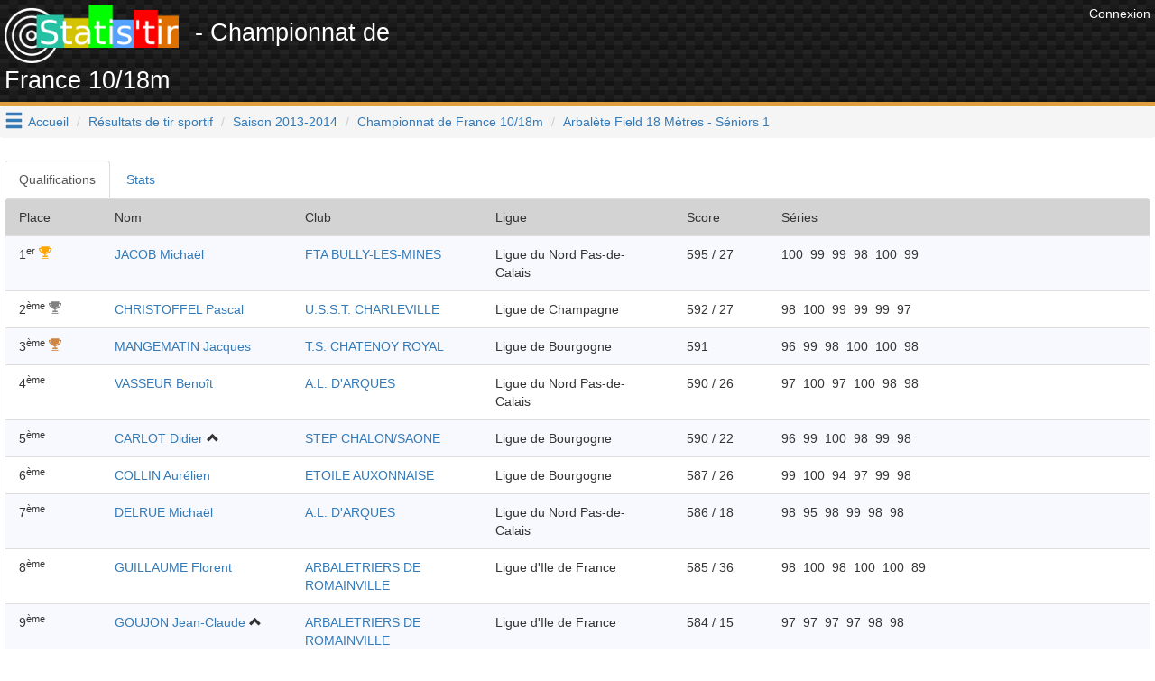

--- FILE ---
content_type: text/html; charset=UTF-8
request_url: https://www.statis-tir.fr/resultats/competition/153/025/S1
body_size: 26574
content:
<!DOCTYPE html>
<html lang="fr">
	<head>

<!-- Google tag (gtag.js) -->
<script async src="https://www.googletagmanager.com/gtag/js?id=G-J3BYGXX50P"></script>
<script>
  window.dataLayer = window.dataLayer || [];
  function gtag(){dataLayer.push(arguments);}
  gtag('js', new Date());

  gtag('config', 'G-J3BYGXX50P');
</script>

<script async src="//pagead2.googlesyndication.com/pagead/js/adsbygoogle.js"></script>
<script>
  (adsbygoogle = window.adsbygoogle || []).push({
    google_ad_client: "ca-pub-6406952994850404",
    enable_page_level_ads: true
  });
</script>
<script>(function(d, s, id) {
  var js, fjs = d.getElementsByTagName(s)[0];
  if (d.getElementById(id)) return;
  js = d.createElement(s); js.id = id;
  js.src = 'https://connect.facebook.net/fr_FR/sdk.js#xfbml=1&version=v3.1';
  fjs.parentNode.insertBefore(js, fjs);
}(document, 'script', 'facebook-jssdk'));</script>


    	    	
	<meta http-equiv="X-UA-Compatible" content="IE=edge" />
	<meta http-equiv="Content-Type" content="text/html; charset=utf-8" />
			<meta name="description" content="Résultats de tir sortif - Championnat de France 10/18m 2013-2014 discipline Arbalète Field 18 Mètres , catégorie Séniors 1"/>
		
	<meta name="keywords" content="statis-tir, statistir, tir sportif, pistolet, carabine, résultats, fftir, tir, gestion de club"/>
	<meta property="og:url"                	content="https://www.statis-tir.fr/resultats/competition/153/025/S1" />
	<meta property="og:title"              	content="Statis&#039;tir - Championnat de France 10/18m" />
	<meta property="og:description"        	content="Résultats de tir sortif - Championnat de France 10/18m 2013-2014 discipline Arbalète Field 18 Mètres , catégorie Séniors 1" />
	<meta property="og:locale"        		content="fr_FR" />
	<meta property="og:type"        		content="website" />

			<meta property="og:image" 				content="https://www.statis-tir.fr/images/logo-noir.png"/>
		<link rel="shortcut icon" type="image/png" href="/images/logo-noir.png"/>
	
	
	<meta name="viewport" content="width=device-width, initial-scale=1">	
	<title>Statis&#039;tir - Championnat de France 10/18m</title>
	
	<link rel="icon" type="image/png" href="/images/logo-noir.png" />
	
	<script src="https://ajax.googleapis.com/ajax/libs/jquery/3.2.1/jquery.min.js" ></script>
	<script src="https://maxcdn.bootstrapcdn.com/bootstrap/3.3.7/js/bootstrap.min.js" integrity="sha384-Tc5IQib027qvyjSMfHjOMaLkfuWVxZxUPnCJA7l2mCWNIpG9mGCD8wGNIcPD7Txa" crossorigin="anonymous"></script>
	
	<link rel="stylesheet" type="text/css" href="https://maxcdn.bootstrapcdn.com/bootstrap/3.3.7/css/bootstrap.min.css" media="none" onload="this.media='all'">
	<link rel="stylesheet" type="text/css" href="/font/icons.css" media="none" onload="this.media='all'">			
	<link rel="search" type="application/opensearchdescription+xml" title="Statis'tir" href="https://www.statis-tir.fr/opensearch.xml" />
			
<style>
@font-face {
  font-family: 'Pacifico';
  font-style: normal;
  font-weight: 400;
  src: local('Pacifico Regular'), local('Pacifico-Regular'), url(https://fonts.gstatic.com/s/pacifico/v12/FwZY7-Qmy14u9lezJ-6H6MmBp0u-.woff2) format('woff2');
  font-display: swap;
}

header{
	background:
linear-gradient(27deg, #151515 5px, transparent 5px) 0 5px,
linear-gradient(207deg, #151515 5px, transparent 5px) 10px 0px,
linear-gradient(27deg, #222 5px, transparent 5px) 0px 10px,
linear-gradient(207deg, #222 5px, transparent 5px) 10px 5px,
linear-gradient(90deg, #1b1b1b 10px, transparent 10px),
linear-gradient(#1d1d1d 25%, #1a1a1a 25%, #1a1a1a 50%, transparent 50%, transparent 75%, #242424 75%, #242424);
	background-color: #131313;
	background-size: 20px 20px;
	margin: 0 !important;
    margin-bottom: 0px;
	margin-bottom: 20px;
	padding: 5px;
	color: white !important;
	min-height:98px;
	border-bottom: 4px solid #E09F3E;
}

h1{
	padding-top:5px;
	padding-bottom: 5px;
	font-size: 12pt;
	margin: 0;
}

h2{
	font-size: 2.5rem;
}

h4{
	font-size: 1.5rem;
}

h1 a{
	text-decoration:none !important;
	color: white !important;
}

body{
	padding: 0;
	margin: 0;
	font-family: 'Proxima Nova Soft','Helvetica Neue',sans-serif !important;
	background-color: white;	
}

#main{
	padding: 5px;
}
.nomargin{
	margin: 0;
}

.lastCompet{
	text-align:center;
	border: 2px solid #353434;
	border-radius: 10px;
	background-color: #efefef;
	margin: 1px;
	padding: 3px;
	color: #353434;
	-webkit-box-shadow: 10px 10px 20px -8px rgba(0,0,0,0.75);
	-moz-box-shadow: 10px 10px 20px -8px rgba(0,0,0,0.75);
	box-shadow: 10px 10px 20px -8px rgba(0,0,0,0.75);
}

.row{
	margin-left: 0px !important;
	margin-right: 0px !important;
	padding: 10px 0px;
}
.row.header{
	background-color: lightgrey;
}

.rgpd-disclamer{
	font-size:9pt;
}

ul.alternate li:nth-child(2n) {
	background-color: GhostWhite;
}

#hamburger{
	float: left;
	padding: 5px;
	font-size: 16pt;
	cursor: pointer;
	text-decoration: none;
}
#hoverMenu{
	padding-top: 20px;
	background-color: DimGray;
	color: lightGray !important;
}
#hoverMenu a{
	color: lightGray !important;
}
#hoverMenu .main-button{
	padding: 10px;
}

.footer{
	margin-bottom: 5px;
	margin-right: 20px;
}

.partner{
	text-align: right;
}
</style>

</head>
<body>
			<div class="pull-right" style="padding:5px">
            <a href="/user/login" style="color: white">
              	<span>Connexion</span>
            </a>
        </div>
	
<script type="application/ld+json">
{
  "@context": "http://schema.org",
  "@type": "Website",
  "url": "https://www.statis-tir.fr",
  "name": "Statis'tir", 
  "description": "Le site des résultats de tir sportif en France",
  "image": "https://www.statis-tir.fr/images/logo.png",
  "potentialAction": [{
    "@type": "SearchAction",
    "target": "https://www.statis-tir.fr/search?q={search_term_string}",
    "query-input": "required name=search_term_string"
  }]
}
</script>
<div id="fb-root"></div>

<script async src="//pagead2.googlesyndication.com/pagead/js/adsbygoogle.js"></script>

<header>
    <div style="float:right">		
    	            <!-- leaderboard -->
            <ins class="adsbygoogle"
                 style="display:inline-block;width:728px;height:90px"
                 data-ad-client="ca-pub-6406952994850404"
                 data-ad-slot="4861851549"></ins>
                <script>
        (adsbygoogle = window.adsbygoogle || []).push({});
        </script>
    </div>

	<div style="font-size: 20pt">
		<a href="/"><img src="/images/logo.png" style="margin-right:10px" alt="Statis'tir" width="193"/></a>
    	        - Championnat de France 10/18m
        	</div>
	
	</header>

	<a class="glyphicon glyphicon-menu-hamburger" data-toggle="collapse" data-target="#hoverMenu" id="hamburger"></a>
<div id="hoverMenu" class="collapse">
	<div class="row">
		    	    	
    	<div class="row">
    	    		<a href="/resultats" class="main-button col-md-4 col-xs-12">    			
        		<h4 class="nomargin">Résultats</h4>
        		<h5>4784 compétitions et 600.000+ tirs : départementaux, régionaux, France en 10m, 25m, 50m, 300m, TAR, Armes Anciennes, Ecoles de tir, Championnat de France des clubs, circuit national ...</h5>
        	</a>
    	    		<a href="/tireurs" class="main-button col-md-4 col-xs-12">    			
        		<h4 class="nomargin">Répertoire des tireurs</h4>
        		<h5>Tous les résultats par tireur, pour chaque saison et chaque discipline. Recherchez les tireurs par leur nom et trouvez tous leurs résultats</h5>
        	</a>
    	    		<a href="/clubs" class="main-button col-md-4 col-xs-12">    			
        		<h4 class="nomargin">Liste des clubs</h4>
        		<h5>Tous les résultats par club, pour chaque saison et chaque discipline. Recherchez un club par son nom et trouvez tous les résultats des licenciés de ce club</h5>
        	</a>
    	    		<a href="/ligues" class="main-button col-md-4 col-xs-12">    			
        		<h4 class="nomargin">Les ligues</h4>
        		<h5>Statistiques par ligue</h5>
        	</a>
    	    		<a href="/hall-of-fame" class="main-button col-md-4 col-xs-12">    			
        		<h4 class="nomargin">Tireurs de légende</h4>
        		<h5>Le classement des tireurs français en compétitions internationales depuis le début du XX<sup>ème</sup> siècle. Qui est le meilleur Français de tous les temps ?</h5>
        	</a>
    	    		<a href="/classement" class="main-button col-md-4 col-xs-12">    			
        		<h4 class="nomargin">Classement des tireurs</h4>
        		<h5>Dans chaque discipline et chaque catégorie, mis à jour à chaque nouveau résultat injecté sur www.statis-tir.fr</h5>
        	</a>
    	    		<a href="/statistiques" class="main-button col-md-4 col-xs-12">    			
        		<h4 class="nomargin">Statistiques globales</h4>
        		<h5>Répartition des tireurs par âge, par sexe, par discipline. Mises à jour à chaque nouvelle compétition</h5>
        	</a>
    	    	</div>
        	    		<h3 style="padding-left:20px; font-family: Arial">Pour les tireurs</h3>
    	    	
    	<div class="row">
    	    		<a href="/trouver-une-equipe" class="main-button col-md-4 col-xs-12">    			
        		<h4 class="nomargin">Devenir champion de France</h4>
        		<h5>Trouvez un club qui a besoin d'un tireur pour boucler une équipe aux championnats de France, repérez les binômes présents dans les derniers championnats, soyez le troisième membre de l'équipe</h5>
        	</a>
    	    		<a href="/suivi-performances" class="main-button col-md-4 col-xs-12">    			
        		<h4 class="nomargin">Suivi des performances</h4>
        		<h5>Analysez et trouvez les conditions qui favorisent votre réussite. Statis'tir vous trouvera automatiquement les corrélations qui se dégagent de vos ressentis. Utilisez toute la puissance du Big Data pour améliorer votre tir</h5>
        	</a>
    	    		<a href="/ai-trainer" class="main-button col-md-4 col-xs-12">    			
        		<h4 class="nomargin">Entraîneur IA</h4>
        		<h5></h5>
        	</a>
    	    		<a href="/arbitrage-ai" class="main-button col-md-4 col-xs-12">    			
        		<h4 class="nomargin">Arbitre IA</h4>
        		<h5></h5>
        	</a>
    	    	</div>
        	    		<h3 style="padding-left:20px; font-family: Arial">Pour les clubs</h3>
    	    	
    	<div class="row">
    	    		<a href="/organisation-competition" class="main-button col-md-4 col-xs-12">    			
        		<h4 class="nomargin">Organiser une compétition</h4>
        		<h5>Indiquez les séries disponibles, le nombre de places dans chacune et chaque participant pourra s'y inscrire en tout simplicité</h5>
        	</a>
    	    		<a href="/engagements" class="main-button col-md-4 col-xs-12">    			
        		<h4 class="nomargin">Gestion des engagements</h4>
        		<h5>Construisez le tableau des disciplines en début de saison et envoyez-le à vos membres pour qu'ils s'inscrivent dans chaque épreuve. Vous économiserez du temps et de l'énergie</h5>
        	</a>
    	    		<a href="/formation/erreurs-de-visee" class="main-button col-md-4 col-xs-12">    			
        		<h4 class="nomargin">Erreurs de visée</h4>
        		<h5>Comprenez les erreurs angulaire et parallèle, idéal pour l'école de tir</h5>
        	</a>
    	    		<a href="/formation/erreurs-d-accommodation" class="main-button col-md-4 col-xs-12">    			
        		<h4 class="nomargin">Erreurs d&#039;accommodation</h4>
        		<h5>Comprenez les erreurs d'accommodation entre les organes de visée et la cible</h5>
        	</a>
    	    	</div>
    	</div>
</div>


<ol class="breadcrumb">
	
			<li><a href="/">Accueil</a></li>
				
		
			<li><a href="/resultats">Résultats de tir sportif</a></li>
				
		
			<li><a href="/resultats/2013-2014">Saison 2013-2014</a></li>
				
		
			<li><a href="/resultats/competition/153/Championnat-de-France-10-18m">Championnat de France 10/18m</a></li>
				
		
			<li class="active"><a href="">Arbalète Field 18 Mètres - Séniors 1</a></li>
			</ol>

<script type="application/ld+json">
{
  "@context": "http://schema.org",
  "@type": "BreadcrumbList",
  "itemListElement": [{"@type": "ListItem","position": 1, "item": {"@id": "/","name": "Accueil"}},{"@type": "ListItem","position": 2, "item": {"@id": "/resultats","name": "Résultats de tir sportif"}},{"@type": "ListItem","position": 3, "item": {"@id": "/resultats/2013-2014","name": "Saison 2013-2014"}},{"@type": "ListItem","position": 4, "item": {"@id": "/resultats/competition/153/Championnat-de-France-10-18m","name": "Championnat de France 10/18m"}},{"@type": "ListItem","position": 5, "item": {"@id": "https://www.statis-tir.fr/resultats/competition/153/025/S1","name": "Arbalète Field 18 Mètres - Séniors 1"}} ]
}
</script>


<div id="main">

<script src="https://cdnjs.cloudflare.com/ajax/libs/Chart.js/2.7.1/Chart.bundle.min.js"></script>



<div>
	<ul class="nav nav-tabs" role="tablist">
    	<li role="presentation" class="active">
    		<a href="#qualifications" aria-controls="qualifications" role="tab" data-toggle="tab">Qualifications</a></li>
    	    	    	<li role="stats">
    		<a href="#stats" name="stats" aria-controls="finale" role="tab" data-toggle="tab">Stats</a></li>
    </ul>
    
    <div class="tab-content">
    	<div role="tabpanel" class="tab-pane active" id="qualifications"> 
            <ul class="list-group alternate">
	<li class="list-group-item row header">
		<span class="col-sm-1 col-xs-1"><span class="hidden-xs">Place</span></span>
		<span class="col-sm-2 hidden-xs">Nom</span>
		<span class="col-sm-2 hidden-xs">Club</span>
						
		<span class="col-xs-4 hidden-sm hidden-md hidden-lg">Nom</span>
		
					<span class="col-sm-2 hidden-xs">Ligue</span>
				<span class="col-sm-1 col-xs-2">Score</span>
		<span class="col-sm-4 ">Séries</span>
	</li>
	
		
	

	<li class="list-group-item row" name="p-565473">
		<span class="col-sm-1 col-xs-1">
			    			    		                            	        	1<sup>er</sup>
        	                		           		        
    		        
    		            		        		<i class="icon-trophy" aria-hidden="true" style="color:orange"></i>
    		       	    		       	
    		       	    		        				</span>
		<span class="col-sm-2 hidden-xs">
			<a href="/tireur/wrVnS/JACOB-Michael" >JACOB Michaël</a>
<script type="application/ld+json">
{
      "@context": "http://schema.org",
      "@type": "Person",
	      "name": "JACOB Michaël",    
      "gender": "Male"

	}
</script>
		    		    
		    		    		    			        		    
		    			    	
		    
		    
		    		</span>
		<span class="col-sm-2 hidden-xs">
			<a href="/club/wlmShK/FTA-BULLY-LES-MINES" >FTA BULLY-LES-MINES</a>
<script type="application/ld+json"> {
"@context" : "http://schema.org",
"@type" : "SportsTeam",
"name":"FTA BULLY-LES-MINES",
"url":"https://www.statis-tir.fr/club/wlmShK/FTA-BULLY-LES-MINES",
"sport": "Tir sportif"
} </script>		</span>
		
		<span class="col-xs-4 hidden-sm hidden-md hidden-lg">
		    <a href="/tireur/wrVnS/JACOB-Michael" >JACOB Michaël</a>
<script type="application/ld+json">
{
      "@context": "http://schema.org",
      "@type": "Person",
	      "name": "JACOB Michaël",    
      "gender": "Male"

	}
</script>
		    <br/>
			<a href="/club/wlmShK/FTA-BULLY-LES-MINES" >FTA BULLY-LES-MINES</a>
<script type="application/ld+json"> {
"@context" : "http://schema.org",
"@type" : "SportsTeam",
"name":"FTA BULLY-LES-MINES",
"url":"https://www.statis-tir.fr/club/wlmShK/FTA-BULLY-LES-MINES",
"sport": "Tir sportif"
} </script>		</span>
		
					<span class="col-sm-2 hidden-xs">Ligue du Nord Pas-de-Calais</span>
				
		<span class="col-sm-1 col-xs-2">
		    595
		    		    	/ 27
		    		
		    
		    		</span>		
		
		<span class="col-sm-4">
			    			    				    				<span>100</span>&nbsp;
    				    			    				    				<span>99</span>&nbsp;
    				    			    				    				<span>99</span>&nbsp;
    				    			    				    				<span>98</span>&nbsp;
    				    			    				    				<span>100</span>&nbsp;
    				    			    				    				<span>99</span>&nbsp;
    				    			    					
			    		
    		    		
    				</span>
	</li>
		
	

	<li class="list-group-item row" name="p-565475">
		<span class="col-sm-1 col-xs-1">
			    			    		                            2<sup>ème</sup>
                		           		        
    		        
    		            		        		<i class="icon-trophy" aria-hidden="true" style="color:grey"></i>
    		       	    		       	
    		       	    		        				</span>
		<span class="col-sm-2 hidden-xs">
			<a href="/tireur/pdX52/CHRISTOFFEL-Pascal" >CHRISTOFFEL Pascal</a>
<script type="application/ld+json">
{
      "@context": "http://schema.org",
      "@type": "Person",
	      "name": "CHRISTOFFEL Pascal",    
      "gender": "Male"

	}
</script>
		    		    
		    		    		    			        		    
		    			    	
		    
		    
		    		</span>
		<span class="col-sm-2 hidden-xs">
			<a href="/club/voxdPg/U-S-S-T-CHARLEVILLE" >U.S.S.T. CHARLEVILLE</a>
<script type="application/ld+json"> {
"@context" : "http://schema.org",
"@type" : "SportsTeam",
"name":"U.S.S.T. CHARLEVILLE",
"url":"https://www.statis-tir.fr/club/voxdPg/U-S-S-T-CHARLEVILLE",
"sport": "Tir sportif"
} </script>		</span>
		
		<span class="col-xs-4 hidden-sm hidden-md hidden-lg">
		    <a href="/tireur/pdX52/CHRISTOFFEL-Pascal" >CHRISTOFFEL Pascal</a>
<script type="application/ld+json">
{
      "@context": "http://schema.org",
      "@type": "Person",
	      "name": "CHRISTOFFEL Pascal",    
      "gender": "Male"

	}
</script>
		    <br/>
			<a href="/club/voxdPg/U-S-S-T-CHARLEVILLE" >U.S.S.T. CHARLEVILLE</a>
<script type="application/ld+json"> {
"@context" : "http://schema.org",
"@type" : "SportsTeam",
"name":"U.S.S.T. CHARLEVILLE",
"url":"https://www.statis-tir.fr/club/voxdPg/U-S-S-T-CHARLEVILLE",
"sport": "Tir sportif"
} </script>		</span>
		
					<span class="col-sm-2 hidden-xs">Ligue de Champagne</span>
				
		<span class="col-sm-1 col-xs-2">
		    592
		    		    	/ 27
		    		
		    
		    		</span>		
		
		<span class="col-sm-4">
			    			    				    				<span>98</span>&nbsp;
    				    			    				    				<span>100</span>&nbsp;
    				    			    				    				<span>99</span>&nbsp;
    				    			    				    				<span>99</span>&nbsp;
    				    			    				    				<span>99</span>&nbsp;
    				    			    				    				<span>97</span>&nbsp;
    				    			    					
			    		
    		    		
    				</span>
	</li>
		
	

	<li class="list-group-item row" name="p-565474">
		<span class="col-sm-1 col-xs-1">
			    			    		                            3<sup>ème</sup>
                		           		        
    		        
    		            		        		<i class="icon-trophy" aria-hidden="true" style="color:peru"></i>
    		       	    		       	
    		       	    		        				</span>
		<span class="col-sm-2 hidden-xs">
			<a href="/tireur/5Ub13/MANGEMATIN-Jacques" >MANGEMATIN Jacques</a>
<script type="application/ld+json">
{
      "@context": "http://schema.org",
      "@type": "Person",
	      "name": "MANGEMATIN Jacques",    
      "gender": "Male"

	}
</script>
		    		    
		    		    		    			        		    
		    			    	
		    
		    
		    		</span>
		<span class="col-sm-2 hidden-xs">
			<a href="/club/KtHP7X/T-S-CHATENOY-ROYAL" >T.S. CHATENOY ROYAL</a>
<script type="application/ld+json"> {
"@context" : "http://schema.org",
"@type" : "SportsTeam",
"name":"T.S. CHATENOY ROYAL",
"url":"https://www.statis-tir.fr/club/KtHP7X/T-S-CHATENOY-ROYAL",
"sport": "Tir sportif"
} </script>		</span>
		
		<span class="col-xs-4 hidden-sm hidden-md hidden-lg">
		    <a href="/tireur/5Ub13/MANGEMATIN-Jacques" >MANGEMATIN Jacques</a>
<script type="application/ld+json">
{
      "@context": "http://schema.org",
      "@type": "Person",
	      "name": "MANGEMATIN Jacques",    
      "gender": "Male"

	}
</script>
		    <br/>
			<a href="/club/KtHP7X/T-S-CHATENOY-ROYAL" >T.S. CHATENOY ROYAL</a>
<script type="application/ld+json"> {
"@context" : "http://schema.org",
"@type" : "SportsTeam",
"name":"T.S. CHATENOY ROYAL",
"url":"https://www.statis-tir.fr/club/KtHP7X/T-S-CHATENOY-ROYAL",
"sport": "Tir sportif"
} </script>		</span>
		
					<span class="col-sm-2 hidden-xs">Ligue de Bourgogne</span>
				
		<span class="col-sm-1 col-xs-2">
		    591
		    		
		    
		    		</span>		
		
		<span class="col-sm-4">
			    			    				    				<span>96</span>&nbsp;
    				    			    				    				<span>99</span>&nbsp;
    				    			    				    				<span>98</span>&nbsp;
    				    			    				    				<span>100</span>&nbsp;
    				    			    				    				<span>100</span>&nbsp;
    				    			    				    				<span>98</span>&nbsp;
    				    			    					
			    		
    		    		
    				</span>
	</li>
		
	

	<li class="list-group-item row" name="p-565477">
		<span class="col-sm-1 col-xs-1">
			    			    		                            4<sup>ème</sup>
                		           		        
    		        
    		            		       	
    		       	    		        				</span>
		<span class="col-sm-2 hidden-xs">
			<a href="/tireur/2JW8y/VASSEUR-Benoit" >VASSEUR Benoît</a>
<script type="application/ld+json">
{
      "@context": "http://schema.org",
      "@type": "Person",
	      "name": "VASSEUR Benoît",    
      "gender": "Male"

	}
</script>
		    		    
		    		    		    			        		    
		    			    	
		    
		    
		    		</span>
		<span class="col-sm-2 hidden-xs">
			<a href="/club/16wo8t/A-L-D-ARQUES" >A.L. D&#039;ARQUES</a>
<script type="application/ld+json"> {
"@context" : "http://schema.org",
"@type" : "SportsTeam",
"name":"A.L. D&#039;ARQUES",
"url":"https://www.statis-tir.fr/club/16wo8t/A-L-D-ARQUES",
"sport": "Tir sportif"
} </script>		</span>
		
		<span class="col-xs-4 hidden-sm hidden-md hidden-lg">
		    <a href="/tireur/2JW8y/VASSEUR-Benoit" >VASSEUR Benoît</a>
<script type="application/ld+json">
{
      "@context": "http://schema.org",
      "@type": "Person",
	      "name": "VASSEUR Benoît",    
      "gender": "Male"

	}
</script>
		    <br/>
			<a href="/club/16wo8t/A-L-D-ARQUES" >A.L. D&#039;ARQUES</a>
<script type="application/ld+json"> {
"@context" : "http://schema.org",
"@type" : "SportsTeam",
"name":"A.L. D&#039;ARQUES",
"url":"https://www.statis-tir.fr/club/16wo8t/A-L-D-ARQUES",
"sport": "Tir sportif"
} </script>		</span>
		
					<span class="col-sm-2 hidden-xs">Ligue du Nord Pas-de-Calais</span>
				
		<span class="col-sm-1 col-xs-2">
		    590
		    		    	/ 26
		    		
		    
		    		</span>		
		
		<span class="col-sm-4">
			    			    				    				<span>97</span>&nbsp;
    				    			    				    				<span>100</span>&nbsp;
    				    			    				    				<span>97</span>&nbsp;
    				    			    				    				<span>100</span>&nbsp;
    				    			    				    				<span>98</span>&nbsp;
    				    			    				    				<span>98</span>&nbsp;
    				    			    					
			    		
    		    		
    				</span>
	</li>
		
	

	<li class="list-group-item row" name="p-565476">
		<span class="col-sm-1 col-xs-1">
			    			    		                            5<sup>ème</sup>
                		           		        
    		        
    		            		       	
    		       	    		        				</span>
		<span class="col-sm-2 hidden-xs">
			<a href="/tireur/aUNPj/CARLOT-Didier" >CARLOT Didier</a>
<script type="application/ld+json">
{
      "@context": "http://schema.org",
      "@type": "Person",
	      "name": "CARLOT Didier",    
      "gender": "Male"

	}
</script>
		    		    
		    		    		    			        		    
		    			    				    		<span class="glyphicon glyphicon-chevron-up" title="Surclassement depuis S2"></span>
		    			    	
		    
		    
		    		</span>
		<span class="col-sm-2 hidden-xs">
			<a href="/club/3MD3K0/STEP-CHALON-SAONE" >STEP CHALON/SAONE</a>
<script type="application/ld+json"> {
"@context" : "http://schema.org",
"@type" : "SportsTeam",
"name":"STEP CHALON/SAONE",
"url":"https://www.statis-tir.fr/club/3MD3K0/STEP-CHALON-SAONE",
"sport": "Tir sportif"
} </script>		</span>
		
		<span class="col-xs-4 hidden-sm hidden-md hidden-lg">
		    <a href="/tireur/aUNPj/CARLOT-Didier" >CARLOT Didier</a>
<script type="application/ld+json">
{
      "@context": "http://schema.org",
      "@type": "Person",
	      "name": "CARLOT Didier",    
      "gender": "Male"

	}
</script>
		    <br/>
			<a href="/club/3MD3K0/STEP-CHALON-SAONE" >STEP CHALON/SAONE</a>
<script type="application/ld+json"> {
"@context" : "http://schema.org",
"@type" : "SportsTeam",
"name":"STEP CHALON/SAONE",
"url":"https://www.statis-tir.fr/club/3MD3K0/STEP-CHALON-SAONE",
"sport": "Tir sportif"
} </script>		</span>
		
					<span class="col-sm-2 hidden-xs">Ligue de Bourgogne</span>
				
		<span class="col-sm-1 col-xs-2">
		    590
		    		    	/ 22
		    		
		    
		    		</span>		
		
		<span class="col-sm-4">
			    			    				    				<span>96</span>&nbsp;
    				    			    				    				<span>99</span>&nbsp;
    				    			    				    				<span>100</span>&nbsp;
    				    			    				    				<span>98</span>&nbsp;
    				    			    				    				<span>99</span>&nbsp;
    				    			    				    				<span>98</span>&nbsp;
    				    			    					
			    		
    		    		
    				</span>
	</li>
		
	

	<li class="list-group-item row" name="p-565479">
		<span class="col-sm-1 col-xs-1">
			    			    		                            6<sup>ème</sup>
                		           		        
    		        
    		            		       	
    		       	    		        				</span>
		<span class="col-sm-2 hidden-xs">
			<a href="/tireur/REKOZ/COLLIN-Aurelien" >COLLIN Aurélien</a>
<script type="application/ld+json">
{
      "@context": "http://schema.org",
      "@type": "Person",
	      "name": "COLLIN Aurélien",    
      "gender": "Male"

	}
</script>
		    		    
		    		    		    			        		    
		    			    	
		    
		    
		    		</span>
		<span class="col-sm-2 hidden-xs">
			<a href="/club/xV3reS/ETOILE-AUXONNAISE" >ETOILE AUXONNAISE</a>
<script type="application/ld+json"> {
"@context" : "http://schema.org",
"@type" : "SportsTeam",
"name":"ETOILE AUXONNAISE",
"url":"https://www.statis-tir.fr/club/xV3reS/ETOILE-AUXONNAISE",
"sport": "Tir sportif"
} </script>		</span>
		
		<span class="col-xs-4 hidden-sm hidden-md hidden-lg">
		    <a href="/tireur/REKOZ/COLLIN-Aurelien" >COLLIN Aurélien</a>
<script type="application/ld+json">
{
      "@context": "http://schema.org",
      "@type": "Person",
	      "name": "COLLIN Aurélien",    
      "gender": "Male"

	}
</script>
		    <br/>
			<a href="/club/xV3reS/ETOILE-AUXONNAISE" >ETOILE AUXONNAISE</a>
<script type="application/ld+json"> {
"@context" : "http://schema.org",
"@type" : "SportsTeam",
"name":"ETOILE AUXONNAISE",
"url":"https://www.statis-tir.fr/club/xV3reS/ETOILE-AUXONNAISE",
"sport": "Tir sportif"
} </script>		</span>
		
					<span class="col-sm-2 hidden-xs">Ligue de Bourgogne</span>
				
		<span class="col-sm-1 col-xs-2">
		    587
		    		    	/ 26
		    		
		    
		    		</span>		
		
		<span class="col-sm-4">
			    			    				    				<span>99</span>&nbsp;
    				    			    				    				<span>100</span>&nbsp;
    				    			    				    				<span>94</span>&nbsp;
    				    			    				    				<span>97</span>&nbsp;
    				    			    				    				<span>99</span>&nbsp;
    				    			    				    				<span>98</span>&nbsp;
    				    			    					
			    		
    		    		
    				</span>
	</li>
		
	

	<li class="list-group-item row" name="p-565480">
		<span class="col-sm-1 col-xs-1">
			    			    		                            7<sup>ème</sup>
                		           		        
    		        
    		            		       	
    		       	    		        				</span>
		<span class="col-sm-2 hidden-xs">
			<a href="/tireur/Rb36r/DELRUE-Michael" >DELRUE Michaël</a>
<script type="application/ld+json">
{
      "@context": "http://schema.org",
      "@type": "Person",
	      "name": "DELRUE Michaël",    
      "gender": "Male"

	}
</script>
		    		    
		    		    		    			        		    
		    			    	
		    
		    
		    		</span>
		<span class="col-sm-2 hidden-xs">
			<a href="/club/16wo8t/A-L-D-ARQUES" >A.L. D&#039;ARQUES</a>
<script type="application/ld+json"> {
"@context" : "http://schema.org",
"@type" : "SportsTeam",
"name":"A.L. D&#039;ARQUES",
"url":"https://www.statis-tir.fr/club/16wo8t/A-L-D-ARQUES",
"sport": "Tir sportif"
} </script>		</span>
		
		<span class="col-xs-4 hidden-sm hidden-md hidden-lg">
		    <a href="/tireur/Rb36r/DELRUE-Michael" >DELRUE Michaël</a>
<script type="application/ld+json">
{
      "@context": "http://schema.org",
      "@type": "Person",
	      "name": "DELRUE Michaël",    
      "gender": "Male"

	}
</script>
		    <br/>
			<a href="/club/16wo8t/A-L-D-ARQUES" >A.L. D&#039;ARQUES</a>
<script type="application/ld+json"> {
"@context" : "http://schema.org",
"@type" : "SportsTeam",
"name":"A.L. D&#039;ARQUES",
"url":"https://www.statis-tir.fr/club/16wo8t/A-L-D-ARQUES",
"sport": "Tir sportif"
} </script>		</span>
		
					<span class="col-sm-2 hidden-xs">Ligue du Nord Pas-de-Calais</span>
				
		<span class="col-sm-1 col-xs-2">
		    586
		    		    	/ 18
		    		
		    
		    		</span>		
		
		<span class="col-sm-4">
			    			    				    				<span>98</span>&nbsp;
    				    			    				    				<span>95</span>&nbsp;
    				    			    				    				<span>98</span>&nbsp;
    				    			    				    				<span>99</span>&nbsp;
    				    			    				    				<span>98</span>&nbsp;
    				    			    				    				<span>98</span>&nbsp;
    				    			    					
			    		
    		    		
    				</span>
	</li>
		
	

	<li class="list-group-item row" name="p-565478">
		<span class="col-sm-1 col-xs-1">
			    			    		                            8<sup>ème</sup>
                		           		        
    		        
    		            		       	
    		       	    		        				</span>
		<span class="col-sm-2 hidden-xs">
			<a href="/tireur/Uqy6s/GUILLAUME-Florent" >GUILLAUME Florent</a>
<script type="application/ld+json">
{
      "@context": "http://schema.org",
      "@type": "Person",
	      "name": "GUILLAUME Florent",    
      "gender": "Male"

	}
</script>
		    		    
		    		    		    			        		    
		    			    	
		    
		    
		    		</span>
		<span class="col-sm-2 hidden-xs">
			<a href="/club/LfLlzt/ARBALETRIERS-DE-ROMAINVILLE" >ARBALETRIERS DE ROMAINVILLE</a>
<script type="application/ld+json"> {
"@context" : "http://schema.org",
"@type" : "SportsTeam",
"name":"ARBALETRIERS DE ROMAINVILLE",
"url":"https://www.statis-tir.fr/club/LfLlzt/ARBALETRIERS-DE-ROMAINVILLE",
"sport": "Tir sportif"
} </script>		</span>
		
		<span class="col-xs-4 hidden-sm hidden-md hidden-lg">
		    <a href="/tireur/Uqy6s/GUILLAUME-Florent" >GUILLAUME Florent</a>
<script type="application/ld+json">
{
      "@context": "http://schema.org",
      "@type": "Person",
	      "name": "GUILLAUME Florent",    
      "gender": "Male"

	}
</script>
		    <br/>
			<a href="/club/LfLlzt/ARBALETRIERS-DE-ROMAINVILLE" >ARBALETRIERS DE ROMAINVILLE</a>
<script type="application/ld+json"> {
"@context" : "http://schema.org",
"@type" : "SportsTeam",
"name":"ARBALETRIERS DE ROMAINVILLE",
"url":"https://www.statis-tir.fr/club/LfLlzt/ARBALETRIERS-DE-ROMAINVILLE",
"sport": "Tir sportif"
} </script>		</span>
		
					<span class="col-sm-2 hidden-xs">Ligue d&#039;Ile de France</span>
				
		<span class="col-sm-1 col-xs-2">
		    585
		    		    	/ 36
		    		
		    
		    		</span>		
		
		<span class="col-sm-4">
			    			    				    				<span>98</span>&nbsp;
    				    			    				    				<span>100</span>&nbsp;
    				    			    				    				<span>98</span>&nbsp;
    				    			    				    				<span>100</span>&nbsp;
    				    			    				    				<span>100</span>&nbsp;
    				    			    				    				<span>89</span>&nbsp;
    				    			    					
			    		
    		    		
    				</span>
	</li>
		
	

	<li class="list-group-item row" name="p-565481">
		<span class="col-sm-1 col-xs-1">
			    			    		                            9<sup>ème</sup>
                		           		        
    		        
    		            		       	
    		       	    		        				</span>
		<span class="col-sm-2 hidden-xs">
			<a href="/tireur/RDTQH/GOUJON-Jean-Claude" >GOUJON Jean-Claude</a>
<script type="application/ld+json">
{
      "@context": "http://schema.org",
      "@type": "Person",
	      "name": "GOUJON Jean-Claude",    
      "gender": "Male"

	}
</script>
		    		    
		    		    		    			        		    
		    			    				    		<span class="glyphicon glyphicon-chevron-up" title="Surclassement depuis S2"></span>
		    			    	
		    
		    
		    		</span>
		<span class="col-sm-2 hidden-xs">
			<a href="/club/LfLlzt/ARBALETRIERS-DE-ROMAINVILLE" >ARBALETRIERS DE ROMAINVILLE</a>
<script type="application/ld+json"> {
"@context" : "http://schema.org",
"@type" : "SportsTeam",
"name":"ARBALETRIERS DE ROMAINVILLE",
"url":"https://www.statis-tir.fr/club/LfLlzt/ARBALETRIERS-DE-ROMAINVILLE",
"sport": "Tir sportif"
} </script>		</span>
		
		<span class="col-xs-4 hidden-sm hidden-md hidden-lg">
		    <a href="/tireur/RDTQH/GOUJON-Jean-Claude" >GOUJON Jean-Claude</a>
<script type="application/ld+json">
{
      "@context": "http://schema.org",
      "@type": "Person",
	      "name": "GOUJON Jean-Claude",    
      "gender": "Male"

	}
</script>
		    <br/>
			<a href="/club/LfLlzt/ARBALETRIERS-DE-ROMAINVILLE" >ARBALETRIERS DE ROMAINVILLE</a>
<script type="application/ld+json"> {
"@context" : "http://schema.org",
"@type" : "SportsTeam",
"name":"ARBALETRIERS DE ROMAINVILLE",
"url":"https://www.statis-tir.fr/club/LfLlzt/ARBALETRIERS-DE-ROMAINVILLE",
"sport": "Tir sportif"
} </script>		</span>
		
					<span class="col-sm-2 hidden-xs">Ligue d&#039;Ile de France</span>
				
		<span class="col-sm-1 col-xs-2">
		    584
		    		    	/ 15
		    		
		    
		    		</span>		
		
		<span class="col-sm-4">
			    			    				    				<span>97</span>&nbsp;
    				    			    				    				<span>97</span>&nbsp;
    				    			    				    				<span>97</span>&nbsp;
    				    			    				    				<span>97</span>&nbsp;
    				    			    				    				<span>98</span>&nbsp;
    				    			    				    				<span>98</span>&nbsp;
    				    			    					
			    		
    		    		
    				</span>
	</li>
		
	

	<li class="list-group-item row" name="p-565482">
		<span class="col-sm-1 col-xs-1">
			    			    		                            10<sup>ème</sup>
                		           		        
    		        
    		            		       	
    		       	    		        				</span>
		<span class="col-sm-2 hidden-xs">
			<a href="/tireur/YT0IC/LEMAL-Xavier" >LEMAL Xavier</a>
<script type="application/ld+json">
{
      "@context": "http://schema.org",
      "@type": "Person",
	      "name": "LEMAL Xavier",    
      "gender": "Male"

	}
</script>
		    		    
		    		    	
		    
		    
		    		</span>
		<span class="col-sm-2 hidden-xs">
			<a href="/club/wlmShK/FTA-BULLY-LES-MINES" >FTA BULLY-LES-MINES</a>
<script type="application/ld+json"> {
"@context" : "http://schema.org",
"@type" : "SportsTeam",
"name":"FTA BULLY-LES-MINES",
"url":"https://www.statis-tir.fr/club/wlmShK/FTA-BULLY-LES-MINES",
"sport": "Tir sportif"
} </script>		</span>
		
		<span class="col-xs-4 hidden-sm hidden-md hidden-lg">
		    <a href="/tireur/YT0IC/LEMAL-Xavier" >LEMAL Xavier</a>
<script type="application/ld+json">
{
      "@context": "http://schema.org",
      "@type": "Person",
	      "name": "LEMAL Xavier",    
      "gender": "Male"

	}
</script>
		    <br/>
			<a href="/club/wlmShK/FTA-BULLY-LES-MINES" >FTA BULLY-LES-MINES</a>
<script type="application/ld+json"> {
"@context" : "http://schema.org",
"@type" : "SportsTeam",
"name":"FTA BULLY-LES-MINES",
"url":"https://www.statis-tir.fr/club/wlmShK/FTA-BULLY-LES-MINES",
"sport": "Tir sportif"
} </script>		</span>
		
					<span class="col-sm-2 hidden-xs">Ligue du Nord Pas-de-Calais</span>
				
		<span class="col-sm-1 col-xs-2">
		    583
		    		    	/ 21
		    		
		    
		    		</span>		
		
		<span class="col-sm-4">
			    			    				    				<span>100</span>&nbsp;
    				    			    				    				<span>98</span>&nbsp;
    				    			    				    				<span>96</span>&nbsp;
    				    			    				    				<span>97</span>&nbsp;
    				    			    				    				<span>96</span>&nbsp;
    				    			    				    				<span>96</span>&nbsp;
    				    			    					
			    		
    		    		
    				</span>
	</li>
		
	

	<li class="list-group-item row" name="p-565483">
		<span class="col-sm-1 col-xs-1">
			    			    		                            11<sup>ème</sup>
                		           		        
    		        
    		            		       	
    		       	    		        				</span>
		<span class="col-sm-2 hidden-xs">
			<a href="/tireur/eDVpl/BERTHAULT-Christophe" >BERTHAULT Christophe</a>
<script type="application/ld+json">
{
      "@context": "http://schema.org",
      "@type": "Person",
	      "name": "BERTHAULT Christophe",    
      "gender": "Male"

	}
</script>
		    		    
		    		    		    			        		    
		    			    	
		    
		    
		    		</span>
		<span class="col-sm-2 hidden-xs">
			<a href="/club/3QiQ7d/C-S-GARNISON-RENNES" >C.S. GARNISON RENNES</a>
<script type="application/ld+json"> {
"@context" : "http://schema.org",
"@type" : "SportsTeam",
"name":"C.S. GARNISON RENNES",
"url":"https://www.statis-tir.fr/club/3QiQ7d/C-S-GARNISON-RENNES",
"sport": "Tir sportif"
} </script>		</span>
		
		<span class="col-xs-4 hidden-sm hidden-md hidden-lg">
		    <a href="/tireur/eDVpl/BERTHAULT-Christophe" >BERTHAULT Christophe</a>
<script type="application/ld+json">
{
      "@context": "http://schema.org",
      "@type": "Person",
	      "name": "BERTHAULT Christophe",    
      "gender": "Male"

	}
</script>
		    <br/>
			<a href="/club/3QiQ7d/C-S-GARNISON-RENNES" >C.S. GARNISON RENNES</a>
<script type="application/ld+json"> {
"@context" : "http://schema.org",
"@type" : "SportsTeam",
"name":"C.S. GARNISON RENNES",
"url":"https://www.statis-tir.fr/club/3QiQ7d/C-S-GARNISON-RENNES",
"sport": "Tir sportif"
} </script>		</span>
		
					<span class="col-sm-2 hidden-xs">Ligue de Bretagne</span>
				
		<span class="col-sm-1 col-xs-2">
		    582
		    		    	/ 18
		    		
		    
		    		</span>		
		
		<span class="col-sm-4">
			    			    				    				<span>97</span>&nbsp;
    				    			    				    				<span>98</span>&nbsp;
    				    			    				    				<span>97</span>&nbsp;
    				    			    				    				<span>96</span>&nbsp;
    				    			    				    				<span>97</span>&nbsp;
    				    			    				    				<span>97</span>&nbsp;
    				    			    					
			    		
    		    		
    				</span>
	</li>
		
	

	<li class="list-group-item row" name="p-565484">
		<span class="col-sm-1 col-xs-1">
			    			    		                            12<sup>ème</sup>
                		           		        
    		        
    		            		       	
    		       	    		        				</span>
		<span class="col-sm-2 hidden-xs">
			<a href="/tireur/W1r5S/MUTIN-Nicolas" >MUTIN Nicolas</a>
<script type="application/ld+json">
{
      "@context": "http://schema.org",
      "@type": "Person",
	      "name": "MUTIN Nicolas",    
      "gender": "Male"

	}
</script>
		    		    
		    		    		    			        		    
		    			    	
		    
		    
		    		</span>
		<span class="col-sm-2 hidden-xs">
			<a href="/club/KtHP7X/T-S-CHATENOY-ROYAL" >T.S. CHATENOY ROYAL</a>
<script type="application/ld+json"> {
"@context" : "http://schema.org",
"@type" : "SportsTeam",
"name":"T.S. CHATENOY ROYAL",
"url":"https://www.statis-tir.fr/club/KtHP7X/T-S-CHATENOY-ROYAL",
"sport": "Tir sportif"
} </script>		</span>
		
		<span class="col-xs-4 hidden-sm hidden-md hidden-lg">
		    <a href="/tireur/W1r5S/MUTIN-Nicolas" >MUTIN Nicolas</a>
<script type="application/ld+json">
{
      "@context": "http://schema.org",
      "@type": "Person",
	      "name": "MUTIN Nicolas",    
      "gender": "Male"

	}
</script>
		    <br/>
			<a href="/club/KtHP7X/T-S-CHATENOY-ROYAL" >T.S. CHATENOY ROYAL</a>
<script type="application/ld+json"> {
"@context" : "http://schema.org",
"@type" : "SportsTeam",
"name":"T.S. CHATENOY ROYAL",
"url":"https://www.statis-tir.fr/club/KtHP7X/T-S-CHATENOY-ROYAL",
"sport": "Tir sportif"
} </script>		</span>
		
					<span class="col-sm-2 hidden-xs">Ligue de Bourgogne</span>
				
		<span class="col-sm-1 col-xs-2">
		    582
		    		    	/ 14
		    		
		    
		    		</span>		
		
		<span class="col-sm-4">
			    			    				    				<span>99</span>&nbsp;
    				    			    				    				<span>97</span>&nbsp;
    				    			    				    				<span>97</span>&nbsp;
    				    			    				    				<span>96</span>&nbsp;
    				    			    				    				<span>96</span>&nbsp;
    				    			    				    				<span>97</span>&nbsp;
    				    			    					
			    		
    		    		
    				</span>
	</li>
		
	

	<li class="list-group-item row" name="p-565485">
		<span class="col-sm-1 col-xs-1">
			    			    		                            13<sup>ème</sup>
                		           		        
    		        
    		            		       	
    		       	    		        				</span>
		<span class="col-sm-2 hidden-xs">
			<a href="/tireur/hQoii/DOLLEANS-Lionel" >DOLLEANS Lionel</a>
<script type="application/ld+json">
{
      "@context": "http://schema.org",
      "@type": "Person",
	      "name": "DOLLEANS Lionel",    
      "gender": "Male"

	}
</script>
		    		    
		    		    		    			        		    
		    			    	
		    
		    
		    		</span>
		<span class="col-sm-2 hidden-xs">
			<a href="/club/r9wE2z/S-S-L-T" >S.S.L.T.</a>
<script type="application/ld+json"> {
"@context" : "http://schema.org",
"@type" : "SportsTeam",
"name":"S.S.L.T.",
"url":"https://www.statis-tir.fr/club/r9wE2z/S-S-L-T",
"sport": "Tir sportif"
} </script>		</span>
		
		<span class="col-xs-4 hidden-sm hidden-md hidden-lg">
		    <a href="/tireur/hQoii/DOLLEANS-Lionel" >DOLLEANS Lionel</a>
<script type="application/ld+json">
{
      "@context": "http://schema.org",
      "@type": "Person",
	      "name": "DOLLEANS Lionel",    
      "gender": "Male"

	}
</script>
		    <br/>
			<a href="/club/r9wE2z/S-S-L-T" >S.S.L.T.</a>
<script type="application/ld+json"> {
"@context" : "http://schema.org",
"@type" : "SportsTeam",
"name":"S.S.L.T.",
"url":"https://www.statis-tir.fr/club/r9wE2z/S-S-L-T",
"sport": "Tir sportif"
} </script>		</span>
		
					<span class="col-sm-2 hidden-xs">Ligue du Limousin</span>
				
		<span class="col-sm-1 col-xs-2">
		    580
		    		    	/ 21
		    		
		    
		    		</span>		
		
		<span class="col-sm-4">
			    			    				    				<span>94</span>&nbsp;
    				    			    				    				<span>96</span>&nbsp;
    				    			    				    				<span>97</span>&nbsp;
    				    			    				    				<span>98</span>&nbsp;
    				    			    				    				<span>96</span>&nbsp;
    				    			    				    				<span>99</span>&nbsp;
    				    			    					
			    		
    		    		
    				</span>
	</li>
		
	

	<li class="list-group-item row" name="p-565486">
		<span class="col-sm-1 col-xs-1">
			    			    		                            14<sup>ème</sup>
                		           		        
    		        
    		            		       	
    		       	    		        				</span>
		<span class="col-sm-2 hidden-xs">
			<a href="/tireur/NPo2M/MEY-Stephane" >MEY Stéphane</a>
<script type="application/ld+json">
{
      "@context": "http://schema.org",
      "@type": "Person",
	      "name": "MEY Stéphane",    
      "gender": "Male"

	}
</script>
		    		    
		    		    		    			        		    
		    			    				    		<span class="glyphicon glyphicon-chevron-up" title="Surclassement depuis S2"></span>
		    			    	
		    
		    
		    		</span>
		<span class="col-sm-2 hidden-xs">
			<a href="/club/LfLlzt/ARBALETRIERS-DE-ROMAINVILLE" >ARBALETRIERS DE ROMAINVILLE</a>
<script type="application/ld+json"> {
"@context" : "http://schema.org",
"@type" : "SportsTeam",
"name":"ARBALETRIERS DE ROMAINVILLE",
"url":"https://www.statis-tir.fr/club/LfLlzt/ARBALETRIERS-DE-ROMAINVILLE",
"sport": "Tir sportif"
} </script>		</span>
		
		<span class="col-xs-4 hidden-sm hidden-md hidden-lg">
		    <a href="/tireur/NPo2M/MEY-Stephane" >MEY Stéphane</a>
<script type="application/ld+json">
{
      "@context": "http://schema.org",
      "@type": "Person",
	      "name": "MEY Stéphane",    
      "gender": "Male"

	}
</script>
		    <br/>
			<a href="/club/LfLlzt/ARBALETRIERS-DE-ROMAINVILLE" >ARBALETRIERS DE ROMAINVILLE</a>
<script type="application/ld+json"> {
"@context" : "http://schema.org",
"@type" : "SportsTeam",
"name":"ARBALETRIERS DE ROMAINVILLE",
"url":"https://www.statis-tir.fr/club/LfLlzt/ARBALETRIERS-DE-ROMAINVILLE",
"sport": "Tir sportif"
} </script>		</span>
		
					<span class="col-sm-2 hidden-xs">Ligue d&#039;Ile de France</span>
				
		<span class="col-sm-1 col-xs-2">
		    580
		    		    	/ 17
		    		
		    
		    		</span>		
		
		<span class="col-sm-4">
			    			    				    				<span>96</span>&nbsp;
    				    			    				    				<span>97</span>&nbsp;
    				    			    				    				<span>100</span>&nbsp;
    				    			    				    				<span>97</span>&nbsp;
    				    			    				    				<span>96</span>&nbsp;
    				    			    				    				<span>94</span>&nbsp;
    				    			    					
			    		
    		    		
    				</span>
	</li>
		
	

	<li class="list-group-item row" name="p-565487">
		<span class="col-sm-1 col-xs-1">
			    			    		                            15<sup>ème</sup>
                		           		        
    		        
    		            		       	
    		       	    		        				</span>
		<span class="col-sm-2 hidden-xs">
			<a href="/tireur/8jXVo/REGNIEZ-Gerard-Yves" >REGNIEZ Gérard-Yves</a>
<script type="application/ld+json">
{
      "@context": "http://schema.org",
      "@type": "Person",
	      "name": "REGNIEZ Gérard-Yves",    
      "gender": "Male"

	}
</script>
		    		    
		    		    	
		    
		    
		    		</span>
		<span class="col-sm-2 hidden-xs">
			<a href="/club/16wo8t/A-L-D-ARQUES" >A.L. D&#039;ARQUES</a>
<script type="application/ld+json"> {
"@context" : "http://schema.org",
"@type" : "SportsTeam",
"name":"A.L. D&#039;ARQUES",
"url":"https://www.statis-tir.fr/club/16wo8t/A-L-D-ARQUES",
"sport": "Tir sportif"
} </script>		</span>
		
		<span class="col-xs-4 hidden-sm hidden-md hidden-lg">
		    <a href="/tireur/8jXVo/REGNIEZ-Gerard-Yves" >REGNIEZ Gérard-Yves</a>
<script type="application/ld+json">
{
      "@context": "http://schema.org",
      "@type": "Person",
	      "name": "REGNIEZ Gérard-Yves",    
      "gender": "Male"

	}
</script>
		    <br/>
			<a href="/club/16wo8t/A-L-D-ARQUES" >A.L. D&#039;ARQUES</a>
<script type="application/ld+json"> {
"@context" : "http://schema.org",
"@type" : "SportsTeam",
"name":"A.L. D&#039;ARQUES",
"url":"https://www.statis-tir.fr/club/16wo8t/A-L-D-ARQUES",
"sport": "Tir sportif"
} </script>		</span>
		
					<span class="col-sm-2 hidden-xs">Ligue du Nord Pas-de-Calais</span>
				
		<span class="col-sm-1 col-xs-2">
		    580
		    		    	/ 12
		    		
		    
		    		</span>		
		
		<span class="col-sm-4">
			    			    				    				<span>95</span>&nbsp;
    				    			    				    				<span>98</span>&nbsp;
    				    			    				    				<span>99</span>&nbsp;
    				    			    				    				<span>95</span>&nbsp;
    				    			    				    				<span>95</span>&nbsp;
    				    			    				    				<span>98</span>&nbsp;
    				    			    					
			    		
    		    		
    				</span>
	</li>
		
	

	<li class="list-group-item row" name="p-565488">
		<span class="col-sm-1 col-xs-1">
			    			    		                            16<sup>ème</sup>
                		           		        
    		        
    		            		       	
    		       	    		        				</span>
		<span class="col-sm-2 hidden-xs">
			<a href="/tireur/6TsTg/FAVRE-Romain" >FAVRE Romain</a>
<script type="application/ld+json">
{
      "@context": "http://schema.org",
      "@type": "Person",
	      "name": "FAVRE Romain",    
      "gender": "Male"

	}
</script>
		    		    
		    		    	
		    
		    
		    		</span>
		<span class="col-sm-2 hidden-xs">
			<a href="/club/KtHP7X/T-S-CHATENOY-ROYAL" >T.S. CHATENOY ROYAL</a>
<script type="application/ld+json"> {
"@context" : "http://schema.org",
"@type" : "SportsTeam",
"name":"T.S. CHATENOY ROYAL",
"url":"https://www.statis-tir.fr/club/KtHP7X/T-S-CHATENOY-ROYAL",
"sport": "Tir sportif"
} </script>		</span>
		
		<span class="col-xs-4 hidden-sm hidden-md hidden-lg">
		    <a href="/tireur/6TsTg/FAVRE-Romain" >FAVRE Romain</a>
<script type="application/ld+json">
{
      "@context": "http://schema.org",
      "@type": "Person",
	      "name": "FAVRE Romain",    
      "gender": "Male"

	}
</script>
		    <br/>
			<a href="/club/KtHP7X/T-S-CHATENOY-ROYAL" >T.S. CHATENOY ROYAL</a>
<script type="application/ld+json"> {
"@context" : "http://schema.org",
"@type" : "SportsTeam",
"name":"T.S. CHATENOY ROYAL",
"url":"https://www.statis-tir.fr/club/KtHP7X/T-S-CHATENOY-ROYAL",
"sport": "Tir sportif"
} </script>		</span>
		
					<span class="col-sm-2 hidden-xs">Ligue de Bourgogne</span>
				
		<span class="col-sm-1 col-xs-2">
		    580
		    		    	/ 9
		    		
		    
		    		</span>		
		
		<span class="col-sm-4">
			    			    				    				<span>99</span>&nbsp;
    				    			    				    				<span>93</span>&nbsp;
    				    			    				    				<span>96</span>&nbsp;
    				    			    				    				<span>98</span>&nbsp;
    				    			    				    				<span>99</span>&nbsp;
    				    			    				    				<span>95</span>&nbsp;
    				    			    					
			    		
    		    		
    				</span>
	</li>
		
	

	<li class="list-group-item row" name="p-565489">
		<span class="col-sm-1 col-xs-1">
			    			    		                            17<sup>ème</sup>
                		           		        
    		        
    		            		       	
    		       	    		        				</span>
		<span class="col-sm-2 hidden-xs">
			<a href="/tireur/egr1n/LHOMME-Arnaud" >LHOMME Arnaud</a>
<script type="application/ld+json">
{
      "@context": "http://schema.org",
      "@type": "Person",
	      "name": "LHOMME Arnaud",    
      "gender": "Male"

	}
</script>
		    		    
		    		    		    			        		    
		    			    	
		    
		    
		    		</span>
		<span class="col-sm-2 hidden-xs">
			<a href="/club/voxdPg/U-S-S-T-CHARLEVILLE" >U.S.S.T. CHARLEVILLE</a>
<script type="application/ld+json"> {
"@context" : "http://schema.org",
"@type" : "SportsTeam",
"name":"U.S.S.T. CHARLEVILLE",
"url":"https://www.statis-tir.fr/club/voxdPg/U-S-S-T-CHARLEVILLE",
"sport": "Tir sportif"
} </script>		</span>
		
		<span class="col-xs-4 hidden-sm hidden-md hidden-lg">
		    <a href="/tireur/egr1n/LHOMME-Arnaud" >LHOMME Arnaud</a>
<script type="application/ld+json">
{
      "@context": "http://schema.org",
      "@type": "Person",
	      "name": "LHOMME Arnaud",    
      "gender": "Male"

	}
</script>
		    <br/>
			<a href="/club/voxdPg/U-S-S-T-CHARLEVILLE" >U.S.S.T. CHARLEVILLE</a>
<script type="application/ld+json"> {
"@context" : "http://schema.org",
"@type" : "SportsTeam",
"name":"U.S.S.T. CHARLEVILLE",
"url":"https://www.statis-tir.fr/club/voxdPg/U-S-S-T-CHARLEVILLE",
"sport": "Tir sportif"
} </script>		</span>
		
					<span class="col-sm-2 hidden-xs">Ligue de Champagne</span>
				
		<span class="col-sm-1 col-xs-2">
		    579
		    		    	/ 23
		    		
		    
		    		</span>		
		
		<span class="col-sm-4">
			    			    				    				<span>95</span>&nbsp;
    				    			    				    				<span>96</span>&nbsp;
    				    			    				    				<span>97</span>&nbsp;
    				    			    				    				<span>98</span>&nbsp;
    				    			    				    				<span>96</span>&nbsp;
    				    			    				    				<span>97</span>&nbsp;
    				    			    					
			    		
    		    		
    				</span>
	</li>
		
	

	<li class="list-group-item row" name="p-565490">
		<span class="col-sm-1 col-xs-1">
			    			    		                            18<sup>ème</sup>
                		           		        
    		        
    		            		       	
    		       	    		        				</span>
		<span class="col-sm-2 hidden-xs">
			<a href="/tireur/SpSkD/BAGNARD-Philippe" >BAGNARD Philippe</a>
<script type="application/ld+json">
{
      "@context": "http://schema.org",
      "@type": "Person",
	      "name": "BAGNARD Philippe",    
      "gender": "Male"

	}
</script>
		    		    
		    		    		    			        		    
		    			    				    		<span class="glyphicon glyphicon-chevron-up" title="Surclassement depuis S2"></span>
		    			    	
		    
		    
		    		</span>
		<span class="col-sm-2 hidden-xs">
			<a href="/club/N3JIaW/S-T-CREUSOT" >S.T. CREUSOT</a>
<script type="application/ld+json"> {
"@context" : "http://schema.org",
"@type" : "SportsTeam",
"name":"S.T. CREUSOT",
"url":"https://www.statis-tir.fr/club/N3JIaW/S-T-CREUSOT",
"sport": "Tir sportif"
} </script>		</span>
		
		<span class="col-xs-4 hidden-sm hidden-md hidden-lg">
		    <a href="/tireur/SpSkD/BAGNARD-Philippe" >BAGNARD Philippe</a>
<script type="application/ld+json">
{
      "@context": "http://schema.org",
      "@type": "Person",
	      "name": "BAGNARD Philippe",    
      "gender": "Male"

	}
</script>
		    <br/>
			<a href="/club/N3JIaW/S-T-CREUSOT" >S.T. CREUSOT</a>
<script type="application/ld+json"> {
"@context" : "http://schema.org",
"@type" : "SportsTeam",
"name":"S.T. CREUSOT",
"url":"https://www.statis-tir.fr/club/N3JIaW/S-T-CREUSOT",
"sport": "Tir sportif"
} </script>		</span>
		
					<span class="col-sm-2 hidden-xs">Ligue de Bourgogne</span>
				
		<span class="col-sm-1 col-xs-2">
		    579
		    		    	/ 15
		    		
		    
		    		</span>		
		
		<span class="col-sm-4">
			    			    				    				<span>95</span>&nbsp;
    				    			    				    				<span>98</span>&nbsp;
    				    			    				    				<span>97</span>&nbsp;
    				    			    				    				<span>96</span>&nbsp;
    				    			    				    				<span>95</span>&nbsp;
    				    			    				    				<span>98</span>&nbsp;
    				    			    					
			    		
    		    		
    				</span>
	</li>
		
	

	<li class="list-group-item row" name="p-565491">
		<span class="col-sm-1 col-xs-1">
			    			    		                            19<sup>ème</sup>
                		           		        
    		        
    		            		       	
    		       	    		        				</span>
		<span class="col-sm-2 hidden-xs">
			<a href="/tireur/mTN7I/DUQUENNE-Florian" >DUQUENNE Florian</a>
<script type="application/ld+json">
{
      "@context": "http://schema.org",
      "@type": "Person",
	      "name": "DUQUENNE Florian",    
      "gender": "Male"

	}
</script>
		    		    
		    		    		    			        		    
		    			    	
		    
		    
		    		</span>
		<span class="col-sm-2 hidden-xs">
			<a href="/club/16wo8t/A-L-D-ARQUES" >A.L. D&#039;ARQUES</a>
<script type="application/ld+json"> {
"@context" : "http://schema.org",
"@type" : "SportsTeam",
"name":"A.L. D&#039;ARQUES",
"url":"https://www.statis-tir.fr/club/16wo8t/A-L-D-ARQUES",
"sport": "Tir sportif"
} </script>		</span>
		
		<span class="col-xs-4 hidden-sm hidden-md hidden-lg">
		    <a href="/tireur/mTN7I/DUQUENNE-Florian" >DUQUENNE Florian</a>
<script type="application/ld+json">
{
      "@context": "http://schema.org",
      "@type": "Person",
	      "name": "DUQUENNE Florian",    
      "gender": "Male"

	}
</script>
		    <br/>
			<a href="/club/16wo8t/A-L-D-ARQUES" >A.L. D&#039;ARQUES</a>
<script type="application/ld+json"> {
"@context" : "http://schema.org",
"@type" : "SportsTeam",
"name":"A.L. D&#039;ARQUES",
"url":"https://www.statis-tir.fr/club/16wo8t/A-L-D-ARQUES",
"sport": "Tir sportif"
} </script>		</span>
		
					<span class="col-sm-2 hidden-xs">Ligue du Nord Pas-de-Calais</span>
				
		<span class="col-sm-1 col-xs-2">
		    579
		    		    	/ 15
		    		
		    
		    		</span>		
		
		<span class="col-sm-4">
			    			    				    				<span>97</span>&nbsp;
    				    			    				    				<span>96</span>&nbsp;
    				    			    				    				<span>97</span>&nbsp;
    				    			    				    				<span>95</span>&nbsp;
    				    			    				    				<span>97</span>&nbsp;
    				    			    				    				<span>97</span>&nbsp;
    				    			    					
			    		
    		    		
    				</span>
	</li>
		
	

	<li class="list-group-item row" name="p-565492">
		<span class="col-sm-1 col-xs-1">
			    			    		                            20<sup>ème</sup>
                		           		        
    		        
    		            		       	
    		       	    		        				</span>
		<span class="col-sm-2 hidden-xs">
			<a href="/tireur/ujP3E/SIMONIN-Antoine" >SIMONIN Antoine</a>
<script type="application/ld+json">
{
      "@context": "http://schema.org",
      "@type": "Person",
	      "name": "SIMONIN Antoine",    
      "gender": "Male"

	}
</script>
		    		    
		    		    		    			        		    
		    			    	
		    
		    
		    		</span>
		<span class="col-sm-2 hidden-xs">
			<a href="/club/LfLlzt/ARBALETRIERS-DE-ROMAINVILLE" >ARBALETRIERS DE ROMAINVILLE</a>
<script type="application/ld+json"> {
"@context" : "http://schema.org",
"@type" : "SportsTeam",
"name":"ARBALETRIERS DE ROMAINVILLE",
"url":"https://www.statis-tir.fr/club/LfLlzt/ARBALETRIERS-DE-ROMAINVILLE",
"sport": "Tir sportif"
} </script>		</span>
		
		<span class="col-xs-4 hidden-sm hidden-md hidden-lg">
		    <a href="/tireur/ujP3E/SIMONIN-Antoine" >SIMONIN Antoine</a>
<script type="application/ld+json">
{
      "@context": "http://schema.org",
      "@type": "Person",
	      "name": "SIMONIN Antoine",    
      "gender": "Male"

	}
</script>
		    <br/>
			<a href="/club/LfLlzt/ARBALETRIERS-DE-ROMAINVILLE" >ARBALETRIERS DE ROMAINVILLE</a>
<script type="application/ld+json"> {
"@context" : "http://schema.org",
"@type" : "SportsTeam",
"name":"ARBALETRIERS DE ROMAINVILLE",
"url":"https://www.statis-tir.fr/club/LfLlzt/ARBALETRIERS-DE-ROMAINVILLE",
"sport": "Tir sportif"
} </script>		</span>
		
					<span class="col-sm-2 hidden-xs">Ligue d&#039;Ile de France</span>
				
		<span class="col-sm-1 col-xs-2">
		    579
		    		    	/ 15
		    		
		    
		    		</span>		
		
		<span class="col-sm-4">
			    			    				    				<span>95</span>&nbsp;
    				    			    				    				<span>97</span>&nbsp;
    				    			    				    				<span>97</span>&nbsp;
    				    			    				    				<span>97</span>&nbsp;
    				    			    				    				<span>98</span>&nbsp;
    				    			    				    				<span>95</span>&nbsp;
    				    			    					
			    		
    		    		
    				</span>
	</li>
		
			<li><div>
<ins class="adsbygoogle"
     style="display:block"
     data-ad-format="fluid"
     data-ad-layout-key="-gc+37+6w-7v-4l"
     data-ad-client="ca-pub-6406952994850404"
     data-ad-slot="4998549547"></ins>
<script>
     (adsbygoogle = window.adsbygoogle || []).push({});
</script>
</div></li>
	

	<li class="list-group-item row" name="p-565493">
		<span class="col-sm-1 col-xs-1">
			    			    		                            21<sup>ème</sup>
                		           		        
    		        
    		            		       	
    		       	    		        				</span>
		<span class="col-sm-2 hidden-xs">
			<a href="/tireur/61Ez7/ROUSSEAU-Maxime" >ROUSSEAU Maxime</a>
<script type="application/ld+json">
{
      "@context": "http://schema.org",
      "@type": "Person",
	      "name": "ROUSSEAU Maxime",    
      "gender": "Male"

	}
</script>
		    		    
		    		    	
		    
		    
		    		</span>
		<span class="col-sm-2 hidden-xs">
			<a href="/club/i68Nzv/C-T-ANGERIEN" >C.T. ANGERIEN</a>
<script type="application/ld+json"> {
"@context" : "http://schema.org",
"@type" : "SportsTeam",
"name":"C.T. ANGERIEN",
"url":"https://www.statis-tir.fr/club/i68Nzv/C-T-ANGERIEN",
"sport": "Tir sportif"
} </script>		</span>
		
		<span class="col-xs-4 hidden-sm hidden-md hidden-lg">
		    <a href="/tireur/61Ez7/ROUSSEAU-Maxime" >ROUSSEAU Maxime</a>
<script type="application/ld+json">
{
      "@context": "http://schema.org",
      "@type": "Person",
	      "name": "ROUSSEAU Maxime",    
      "gender": "Male"

	}
</script>
		    <br/>
			<a href="/club/i68Nzv/C-T-ANGERIEN" >C.T. ANGERIEN</a>
<script type="application/ld+json"> {
"@context" : "http://schema.org",
"@type" : "SportsTeam",
"name":"C.T. ANGERIEN",
"url":"https://www.statis-tir.fr/club/i68Nzv/C-T-ANGERIEN",
"sport": "Tir sportif"
} </script>		</span>
		
					<span class="col-sm-2 hidden-xs">Ligue de Poitou Charentes</span>
				
		<span class="col-sm-1 col-xs-2">
		    579
		    		    	/ 13
		    		
		    
		    		</span>		
		
		<span class="col-sm-4">
			    			    				    				<span>95</span>&nbsp;
    				    			    				    				<span>96</span>&nbsp;
    				    			    				    				<span>97</span>&nbsp;
    				    			    				    				<span>98</span>&nbsp;
    				    			    				    				<span>97</span>&nbsp;
    				    			    				    				<span>96</span>&nbsp;
    				    			    					
			    		
    		    		
    				</span>
	</li>
		
	

	<li class="list-group-item row" name="p-565494">
		<span class="col-sm-1 col-xs-1">
			    			    		                            22<sup>ème</sup>
                		           		        
    		        
    		            		       	
    		       	    		        				</span>
		<span class="col-sm-2 hidden-xs">
			<a href="/tireur/Hamd4/FOURNIER-Bruno" >FOURNIER Bruno</a>
<script type="application/ld+json">
{
      "@context": "http://schema.org",
      "@type": "Person",
	      "name": "FOURNIER Bruno",    
      "gender": "Male"

	}
</script>
		    		    
		    		    		    			        		    
		    			    				    		<span class="glyphicon glyphicon-chevron-up" title="Surclassement depuis S2"></span>
		    			    	
		    
		    
		    		</span>
		<span class="col-sm-2 hidden-xs">
			<a href="/club/Q4wSmm/T-S-LONGUENESSE" >T.S. LONGUENESSE</a>
<script type="application/ld+json"> {
"@context" : "http://schema.org",
"@type" : "SportsTeam",
"name":"T.S. LONGUENESSE",
"url":"https://www.statis-tir.fr/club/Q4wSmm/T-S-LONGUENESSE",
"sport": "Tir sportif"
} </script>		</span>
		
		<span class="col-xs-4 hidden-sm hidden-md hidden-lg">
		    <a href="/tireur/Hamd4/FOURNIER-Bruno" >FOURNIER Bruno</a>
<script type="application/ld+json">
{
      "@context": "http://schema.org",
      "@type": "Person",
	      "name": "FOURNIER Bruno",    
      "gender": "Male"

	}
</script>
		    <br/>
			<a href="/club/Q4wSmm/T-S-LONGUENESSE" >T.S. LONGUENESSE</a>
<script type="application/ld+json"> {
"@context" : "http://schema.org",
"@type" : "SportsTeam",
"name":"T.S. LONGUENESSE",
"url":"https://www.statis-tir.fr/club/Q4wSmm/T-S-LONGUENESSE",
"sport": "Tir sportif"
} </script>		</span>
		
					<span class="col-sm-2 hidden-xs">Ligue du Nord Pas-de-Calais</span>
				
		<span class="col-sm-1 col-xs-2">
		    578
		    		    	/ 13
		    		
		    
		    		</span>		
		
		<span class="col-sm-4">
			    			    				    				<span>94</span>&nbsp;
    				    			    				    				<span>96</span>&nbsp;
    				    			    				    				<span>96</span>&nbsp;
    				    			    				    				<span>99</span>&nbsp;
    				    			    				    				<span>96</span>&nbsp;
    				    			    				    				<span>97</span>&nbsp;
    				    			    					
			    		
    		    		
    				</span>
	</li>
		
	

	<li class="list-group-item row" name="p-565495">
		<span class="col-sm-1 col-xs-1">
			    			    		                            23<sup>ème</sup>
                		           		        
    		        
    		            		       	
    		       	    		        				</span>
		<span class="col-sm-2 hidden-xs">
			<a href="/tireur/SFfV1/BLONDEAU-Nicolas" >BLONDEAU Nicolas</a>
<script type="application/ld+json">
{
      "@context": "http://schema.org",
      "@type": "Person",
	      "name": "BLONDEAU Nicolas",    
      "gender": "Male"

	}
</script>
		    		    
		    		    		    			        		    
		    			    	
		    
		    
		    		</span>
		<span class="col-sm-2 hidden-xs">
			<a href="/club/16wo8t/A-L-D-ARQUES" >A.L. D&#039;ARQUES</a>
<script type="application/ld+json"> {
"@context" : "http://schema.org",
"@type" : "SportsTeam",
"name":"A.L. D&#039;ARQUES",
"url":"https://www.statis-tir.fr/club/16wo8t/A-L-D-ARQUES",
"sport": "Tir sportif"
} </script>		</span>
		
		<span class="col-xs-4 hidden-sm hidden-md hidden-lg">
		    <a href="/tireur/SFfV1/BLONDEAU-Nicolas" >BLONDEAU Nicolas</a>
<script type="application/ld+json">
{
      "@context": "http://schema.org",
      "@type": "Person",
	      "name": "BLONDEAU Nicolas",    
      "gender": "Male"

	}
</script>
		    <br/>
			<a href="/club/16wo8t/A-L-D-ARQUES" >A.L. D&#039;ARQUES</a>
<script type="application/ld+json"> {
"@context" : "http://schema.org",
"@type" : "SportsTeam",
"name":"A.L. D&#039;ARQUES",
"url":"https://www.statis-tir.fr/club/16wo8t/A-L-D-ARQUES",
"sport": "Tir sportif"
} </script>		</span>
		
					<span class="col-sm-2 hidden-xs">Ligue du Nord Pas-de-Calais</span>
				
		<span class="col-sm-1 col-xs-2">
		    578
		    		    	/ 12
		    		
		    
		    		</span>		
		
		<span class="col-sm-4">
			    			    				    				<span>96</span>&nbsp;
    				    			    				    				<span>95</span>&nbsp;
    				    			    				    				<span>96</span>&nbsp;
    				    			    				    				<span>97</span>&nbsp;
    				    			    				    				<span>98</span>&nbsp;
    				    			    				    				<span>96</span>&nbsp;
    				    			    					
			    		
    		    		
    				</span>
	</li>
		
	

	<li class="list-group-item row" name="p-565496">
		<span class="col-sm-1 col-xs-1">
			    			    		                            24<sup>ème</sup>
                		           		        
    		        
    		            		       	
    		       	    		        				</span>
		<span class="col-sm-2 hidden-xs">
			<a href="/tireur/dQNz4/VILLERMET-Laurent" >VILLERMET Laurent</a>
<script type="application/ld+json">
{
      "@context": "http://schema.org",
      "@type": "Person",
	      "name": "VILLERMET Laurent",    
      "gender": "Male"

	}
</script>
		    		    
		    		    		    			        		    
		    			    	
		    
		    
		    		</span>
		<span class="col-sm-2 hidden-xs">
			<a href="/club/a35tfA/J3-SPORTS-AMILLY" >J3 SPORTS AMILLY</a>
<script type="application/ld+json"> {
"@context" : "http://schema.org",
"@type" : "SportsTeam",
"name":"J3 SPORTS AMILLY",
"url":"https://www.statis-tir.fr/club/a35tfA/J3-SPORTS-AMILLY",
"sport": "Tir sportif"
} </script>		</span>
		
		<span class="col-xs-4 hidden-sm hidden-md hidden-lg">
		    <a href="/tireur/dQNz4/VILLERMET-Laurent" >VILLERMET Laurent</a>
<script type="application/ld+json">
{
      "@context": "http://schema.org",
      "@type": "Person",
	      "name": "VILLERMET Laurent",    
      "gender": "Male"

	}
</script>
		    <br/>
			<a href="/club/a35tfA/J3-SPORTS-AMILLY" >J3 SPORTS AMILLY</a>
<script type="application/ld+json"> {
"@context" : "http://schema.org",
"@type" : "SportsTeam",
"name":"J3 SPORTS AMILLY",
"url":"https://www.statis-tir.fr/club/a35tfA/J3-SPORTS-AMILLY",
"sport": "Tir sportif"
} </script>		</span>
		
					<span class="col-sm-2 hidden-xs">Ligue du Centre Val de Loire</span>
				
		<span class="col-sm-1 col-xs-2">
		    577
		    		    	/ 17
		    		
		    
		    		</span>		
		
		<span class="col-sm-4">
			    			    				    				<span>95</span>&nbsp;
    				    			    				    				<span>95</span>&nbsp;
    				    			    				    				<span>95</span>&nbsp;
    				    			    				    				<span>96</span>&nbsp;
    				    			    				    				<span>97</span>&nbsp;
    				    			    				    				<span>99</span>&nbsp;
    				    			    					
			    		
    		    		
    				</span>
	</li>
		
	

	<li class="list-group-item row" name="p-565497">
		<span class="col-sm-1 col-xs-1">
			    			    		                            25<sup>ème</sup>
                		           		        
    		        
    		            		       	
    		       	    		        				</span>
		<span class="col-sm-2 hidden-xs">
			<a href="/tireur/852wu/SIAME-Emmanuel" >SIAME Emmanuel</a>
<script type="application/ld+json">
{
      "@context": "http://schema.org",
      "@type": "Person",
	      "name": "SIAME Emmanuel",    
      "gender": "Male"

	}
</script>
		    		    
		    		    		    			        		    
		    			    				    		<span class="glyphicon glyphicon-chevron-up" title="Surclassement depuis S2"></span>
		    			    	
		    
		    
		    		</span>
		<span class="col-sm-2 hidden-xs">
			<a href="/club/9vu4rg/ST-STAND-ANGOUMOISIN" >ST STAND ANGOUMOISIN</a>
<script type="application/ld+json"> {
"@context" : "http://schema.org",
"@type" : "SportsTeam",
"name":"ST STAND ANGOUMOISIN",
"url":"https://www.statis-tir.fr/club/9vu4rg/ST-STAND-ANGOUMOISIN",
"sport": "Tir sportif"
} </script>		</span>
		
		<span class="col-xs-4 hidden-sm hidden-md hidden-lg">
		    <a href="/tireur/852wu/SIAME-Emmanuel" >SIAME Emmanuel</a>
<script type="application/ld+json">
{
      "@context": "http://schema.org",
      "@type": "Person",
	      "name": "SIAME Emmanuel",    
      "gender": "Male"

	}
</script>
		    <br/>
			<a href="/club/9vu4rg/ST-STAND-ANGOUMOISIN" >ST STAND ANGOUMOISIN</a>
<script type="application/ld+json"> {
"@context" : "http://schema.org",
"@type" : "SportsTeam",
"name":"ST STAND ANGOUMOISIN",
"url":"https://www.statis-tir.fr/club/9vu4rg/ST-STAND-ANGOUMOISIN",
"sport": "Tir sportif"
} </script>		</span>
		
					<span class="col-sm-2 hidden-xs">Ligue de Poitou Charentes</span>
				
		<span class="col-sm-1 col-xs-2">
		    577
		    		    	/ 16
		    		
		    
		    		</span>		
		
		<span class="col-sm-4">
			    			    				    				<span>97</span>&nbsp;
    				    			    				    				<span>95</span>&nbsp;
    				    			    				    				<span>98</span>&nbsp;
    				    			    				    				<span>97</span>&nbsp;
    				    			    				    				<span>94</span>&nbsp;
    				    			    				    				<span>96</span>&nbsp;
    				    			    					
			    		
    		    		
    				</span>
	</li>
		
	

	<li class="list-group-item row" name="p-565498">
		<span class="col-sm-1 col-xs-1">
			    			    		                            26<sup>ème</sup>
                		           		        
    		        
    		            		       	
    		       	    		        				</span>
		<span class="col-sm-2 hidden-xs">
			<a href="/tireur/B2u28/CORNUAULT-Jeffrey" >CORNUAULT Jeffrey</a>
<script type="application/ld+json">
{
      "@context": "http://schema.org",
      "@type": "Person",
	      "name": "CORNUAULT Jeffrey",    
      "gender": "Male"

	}
</script>
		    		    
		    		    		    			        		    
		    			    	
		    
		    
		    		</span>
		<span class="col-sm-2 hidden-xs">
			<a href="/club/r0Rrou/AMICALE-TIREURS-BUC" >AMICALE TIREURS BUC</a>
<script type="application/ld+json"> {
"@context" : "http://schema.org",
"@type" : "SportsTeam",
"name":"AMICALE TIREURS BUC",
"url":"https://www.statis-tir.fr/club/r0Rrou/AMICALE-TIREURS-BUC",
"sport": "Tir sportif"
} </script>		</span>
		
		<span class="col-xs-4 hidden-sm hidden-md hidden-lg">
		    <a href="/tireur/B2u28/CORNUAULT-Jeffrey" >CORNUAULT Jeffrey</a>
<script type="application/ld+json">
{
      "@context": "http://schema.org",
      "@type": "Person",
	      "name": "CORNUAULT Jeffrey",    
      "gender": "Male"

	}
</script>
		    <br/>
			<a href="/club/r0Rrou/AMICALE-TIREURS-BUC" >AMICALE TIREURS BUC</a>
<script type="application/ld+json"> {
"@context" : "http://schema.org",
"@type" : "SportsTeam",
"name":"AMICALE TIREURS BUC",
"url":"https://www.statis-tir.fr/club/r0Rrou/AMICALE-TIREURS-BUC",
"sport": "Tir sportif"
} </script>		</span>
		
					<span class="col-sm-2 hidden-xs">Ligue d&#039;Ile de France</span>
				
		<span class="col-sm-1 col-xs-2">
		    577
		    		    	/ 14
		    		
		    
		    		</span>		
		
		<span class="col-sm-4">
			    			    				    				<span>96</span>&nbsp;
    				    			    				    				<span>97</span>&nbsp;
    				    			    				    				<span>92</span>&nbsp;
    				    			    				    				<span>97</span>&nbsp;
    				    			    				    				<span>97</span>&nbsp;
    				    			    				    				<span>98</span>&nbsp;
    				    			    					
			    		
    		    		
    				</span>
	</li>
		
	

	<li class="list-group-item row" name="p-565499">
		<span class="col-sm-1 col-xs-1">
			    			    		                            27<sup>ème</sup>
                		           		        
    		        
    		            		       	
    		       	    		        				</span>
		<span class="col-sm-2 hidden-xs">
			<a href="/tireur/mWWU2/BOULOIS-Stephane" >BOULOIS Stéphane</a>
<script type="application/ld+json">
{
      "@context": "http://schema.org",
      "@type": "Person",
	      "name": "BOULOIS Stéphane",    
      "gender": "Male"

	}
</script>
		    		    
		    		    		    			        		    
		    			    				    		<span class="glyphicon glyphicon-chevron-up" title="Surclassement depuis S2"></span>
		    			    	
		    
		    
		    		</span>
		<span class="col-sm-2 hidden-xs">
			<a href="/club/Q4wSmm/T-S-LONGUENESSE" >T.S. LONGUENESSE</a>
<script type="application/ld+json"> {
"@context" : "http://schema.org",
"@type" : "SportsTeam",
"name":"T.S. LONGUENESSE",
"url":"https://www.statis-tir.fr/club/Q4wSmm/T-S-LONGUENESSE",
"sport": "Tir sportif"
} </script>		</span>
		
		<span class="col-xs-4 hidden-sm hidden-md hidden-lg">
		    <a href="/tireur/mWWU2/BOULOIS-Stephane" >BOULOIS Stéphane</a>
<script type="application/ld+json">
{
      "@context": "http://schema.org",
      "@type": "Person",
	      "name": "BOULOIS Stéphane",    
      "gender": "Male"

	}
</script>
		    <br/>
			<a href="/club/Q4wSmm/T-S-LONGUENESSE" >T.S. LONGUENESSE</a>
<script type="application/ld+json"> {
"@context" : "http://schema.org",
"@type" : "SportsTeam",
"name":"T.S. LONGUENESSE",
"url":"https://www.statis-tir.fr/club/Q4wSmm/T-S-LONGUENESSE",
"sport": "Tir sportif"
} </script>		</span>
		
					<span class="col-sm-2 hidden-xs">Ligue du Nord Pas-de-Calais</span>
				
		<span class="col-sm-1 col-xs-2">
		    577
		    		    	/ 11
		    		
		    
		    		</span>		
		
		<span class="col-sm-4">
			    			    				    				<span>96</span>&nbsp;
    				    			    				    				<span>98</span>&nbsp;
    				    			    				    				<span>95</span>&nbsp;
    				    			    				    				<span>95</span>&nbsp;
    				    			    				    				<span>96</span>&nbsp;
    				    			    				    				<span>97</span>&nbsp;
    				    			    					
			    		
    		    		
    				</span>
	</li>
		
	

	<li class="list-group-item row" name="p-565500">
		<span class="col-sm-1 col-xs-1">
			    			    		                            28<sup>ème</sup>
                		           		        
    		        
    		            		       	
    		       	    		        				</span>
		<span class="col-sm-2 hidden-xs">
			<a href="/tireur/wRAS5/RAMMELAERE-Adrien" >RAMMELAERE Adrien</a>
<script type="application/ld+json">
{
      "@context": "http://schema.org",
      "@type": "Person",
	      "name": "RAMMELAERE Adrien",    
      "gender": "Male"

	}
</script>
		    		    
		    		    		    			        		    
		    			    	
		    
		    
		    		</span>
		<span class="col-sm-2 hidden-xs">
			<a href="/club/hXwvR7/CT-ORBEC-LA-VESPIERE" >CT ORBEC LA VESPIERE</a>
<script type="application/ld+json"> {
"@context" : "http://schema.org",
"@type" : "SportsTeam",
"name":"CT ORBEC LA VESPIERE",
"url":"https://www.statis-tir.fr/club/hXwvR7/CT-ORBEC-LA-VESPIERE",
"sport": "Tir sportif"
} </script>		</span>
		
		<span class="col-xs-4 hidden-sm hidden-md hidden-lg">
		    <a href="/tireur/wRAS5/RAMMELAERE-Adrien" >RAMMELAERE Adrien</a>
<script type="application/ld+json">
{
      "@context": "http://schema.org",
      "@type": "Person",
	      "name": "RAMMELAERE Adrien",    
      "gender": "Male"

	}
</script>
		    <br/>
			<a href="/club/hXwvR7/CT-ORBEC-LA-VESPIERE" >CT ORBEC LA VESPIERE</a>
<script type="application/ld+json"> {
"@context" : "http://schema.org",
"@type" : "SportsTeam",
"name":"CT ORBEC LA VESPIERE",
"url":"https://www.statis-tir.fr/club/hXwvR7/CT-ORBEC-LA-VESPIERE",
"sport": "Tir sportif"
} </script>		</span>
		
					<span class="col-sm-2 hidden-xs">Ligue de Normandie</span>
				
		<span class="col-sm-1 col-xs-2">
		    576
		    		    	/ 18
		    		
		    
		    		</span>		
		
		<span class="col-sm-4">
			    			    				    				<span>99</span>&nbsp;
    				    			    				    				<span>97</span>&nbsp;
    				    			    				    				<span>99</span>&nbsp;
    				    			    				    				<span>96</span>&nbsp;
    				    			    				    				<span>91</span>&nbsp;
    				    			    				    				<span>94</span>&nbsp;
    				    			    					
			    		
    		    		
    				</span>
	</li>
		
	

	<li class="list-group-item row" name="p-565501">
		<span class="col-sm-1 col-xs-1">
			    			    		                            29<sup>ème</sup>
                		           		        
    		        
    		            		       	
    		       	    		        				</span>
		<span class="col-sm-2 hidden-xs">
			<a href="/tireur/yYfbK/DORION-Frederic" >DORION Frédéric</a>
<script type="application/ld+json">
{
      "@context": "http://schema.org",
      "@type": "Person",
	      "name": "DORION Frédéric",    
      "gender": "Male"

	}
</script>
		    		    
		    		    		    			        		    
		    			    				    		<span class="glyphicon glyphicon-chevron-up" title="Surclassement depuis S2"></span>
		    			    	
		    
		    
		    		</span>
		<span class="col-sm-2 hidden-xs">
			<a href="/club/9MH8VC/REVEIL-DOULLENNAIS" >REVEIL DOULLENNAIS</a>
<script type="application/ld+json"> {
"@context" : "http://schema.org",
"@type" : "SportsTeam",
"name":"REVEIL DOULLENNAIS",
"url":"https://www.statis-tir.fr/club/9MH8VC/REVEIL-DOULLENNAIS",
"sport": "Tir sportif"
} </script>		</span>
		
		<span class="col-xs-4 hidden-sm hidden-md hidden-lg">
		    <a href="/tireur/yYfbK/DORION-Frederic" >DORION Frédéric</a>
<script type="application/ld+json">
{
      "@context": "http://schema.org",
      "@type": "Person",
	      "name": "DORION Frédéric",    
      "gender": "Male"

	}
</script>
		    <br/>
			<a href="/club/9MH8VC/REVEIL-DOULLENNAIS" >REVEIL DOULLENNAIS</a>
<script type="application/ld+json"> {
"@context" : "http://schema.org",
"@type" : "SportsTeam",
"name":"REVEIL DOULLENNAIS",
"url":"https://www.statis-tir.fr/club/9MH8VC/REVEIL-DOULLENNAIS",
"sport": "Tir sportif"
} </script>		</span>
		
					<span class="col-sm-2 hidden-xs">Ligue de Picardie</span>
				
		<span class="col-sm-1 col-xs-2">
		    575
		    		    	/ 23
		    		
		    
		    		</span>		
		
		<span class="col-sm-4">
			    			    				    				<span>95</span>&nbsp;
    				    			    				    				<span>97</span>&nbsp;
    				    			    				    				<span>91</span>&nbsp;
    				    			    				    				<span>98</span>&nbsp;
    				    			    				    				<span>96</span>&nbsp;
    				    			    				    				<span>98</span>&nbsp;
    				    			    					
			    		
    		    		
    				</span>
	</li>
		
	

	<li class="list-group-item row" name="p-565502">
		<span class="col-sm-1 col-xs-1">
			    			    		                            30<sup>ème</sup>
                		           		        
    		        
    		            		       	
    		       	    		        				</span>
		<span class="col-sm-2 hidden-xs">
			<a href="/tireur/6KTlo/CARABY-Renaud" >CARABY Renaud</a>
<script type="application/ld+json">
{
      "@context": "http://schema.org",
      "@type": "Person",
	      "name": "CARABY Renaud",    
      "gender": "Male"

	}
</script>
		    		    
		    		    		    			        		    
		    			    	
		    
		    
		    		</span>
		<span class="col-sm-2 hidden-xs">
			<a href="/club/wlmShK/FTA-BULLY-LES-MINES" >FTA BULLY-LES-MINES</a>
<script type="application/ld+json"> {
"@context" : "http://schema.org",
"@type" : "SportsTeam",
"name":"FTA BULLY-LES-MINES",
"url":"https://www.statis-tir.fr/club/wlmShK/FTA-BULLY-LES-MINES",
"sport": "Tir sportif"
} </script>		</span>
		
		<span class="col-xs-4 hidden-sm hidden-md hidden-lg">
		    <a href="/tireur/6KTlo/CARABY-Renaud" >CARABY Renaud</a>
<script type="application/ld+json">
{
      "@context": "http://schema.org",
      "@type": "Person",
	      "name": "CARABY Renaud",    
      "gender": "Male"

	}
</script>
		    <br/>
			<a href="/club/wlmShK/FTA-BULLY-LES-MINES" >FTA BULLY-LES-MINES</a>
<script type="application/ld+json"> {
"@context" : "http://schema.org",
"@type" : "SportsTeam",
"name":"FTA BULLY-LES-MINES",
"url":"https://www.statis-tir.fr/club/wlmShK/FTA-BULLY-LES-MINES",
"sport": "Tir sportif"
} </script>		</span>
		
					<span class="col-sm-2 hidden-xs">Ligue du Nord Pas-de-Calais</span>
				
		<span class="col-sm-1 col-xs-2">
		    575
		    		    	/ 12
		    		
		    
		    		</span>		
		
		<span class="col-sm-4">
			    			    				    				<span>95</span>&nbsp;
    				    			    				    				<span>97</span>&nbsp;
    				    			    				    				<span>95</span>&nbsp;
    				    			    				    				<span>95</span>&nbsp;
    				    			    				    				<span>98</span>&nbsp;
    				    			    				    				<span>95</span>&nbsp;
    				    			    					
			    		
    		    		
    				</span>
	</li>
		
	

	<li class="list-group-item row" name="p-565503">
		<span class="col-sm-1 col-xs-1">
			    			    		                            31<sup>ème</sup>
                		           		        
    		        
    		            		       	
    		       	    		        				</span>
		<span class="col-sm-2 hidden-xs">
			<a href="/tireur/M0das/LAMY-Julien" >LAMY Julien</a>
<script type="application/ld+json">
{
      "@context": "http://schema.org",
      "@type": "Person",
	      "name": "LAMY Julien",    
      "gender": "Male"

	}
</script>
		    		    
		    		    		    			        		    
		    			    	
		    
		    
		    		</span>
		<span class="col-sm-2 hidden-xs">
			<a href="/club/Y65JTA/C-T-S-THORIGNE" >C.T.S. THORIGNE</a>
<script type="application/ld+json"> {
"@context" : "http://schema.org",
"@type" : "SportsTeam",
"name":"C.T.S. THORIGNE",
"url":"https://www.statis-tir.fr/club/Y65JTA/C-T-S-THORIGNE",
"sport": "Tir sportif"
} </script>		</span>
		
		<span class="col-xs-4 hidden-sm hidden-md hidden-lg">
		    <a href="/tireur/M0das/LAMY-Julien" >LAMY Julien</a>
<script type="application/ld+json">
{
      "@context": "http://schema.org",
      "@type": "Person",
	      "name": "LAMY Julien",    
      "gender": "Male"

	}
</script>
		    <br/>
			<a href="/club/Y65JTA/C-T-S-THORIGNE" >C.T.S. THORIGNE</a>
<script type="application/ld+json"> {
"@context" : "http://schema.org",
"@type" : "SportsTeam",
"name":"C.T.S. THORIGNE",
"url":"https://www.statis-tir.fr/club/Y65JTA/C-T-S-THORIGNE",
"sport": "Tir sportif"
} </script>		</span>
		
					<span class="col-sm-2 hidden-xs">Ligue de Poitou Charentes</span>
				
		<span class="col-sm-1 col-xs-2">
		    574
		    		    	/ 6
		    		
		    
		    		</span>		
		
		<span class="col-sm-4">
			    			    				    				<span>94</span>&nbsp;
    				    			    				    				<span>97</span>&nbsp;
    				    			    				    				<span>95</span>&nbsp;
    				    			    				    				<span>96</span>&nbsp;
    				    			    				    				<span>97</span>&nbsp;
    				    			    				    				<span>95</span>&nbsp;
    				    			    					
			    		
    		    		
    				</span>
	</li>
		
	

	<li class="list-group-item row" name="p-565504">
		<span class="col-sm-1 col-xs-1">
			    			    		                            32<sup>ème</sup>
                		           		        
    		        
    		            		       	
    		       	    		        				</span>
		<span class="col-sm-2 hidden-xs">
			<a href="/tireur/vjHT1/PITOR-Jeremy" >PITOR Jérémy</a>
<script type="application/ld+json">
{
      "@context": "http://schema.org",
      "@type": "Person",
	      "name": "PITOR Jérémy",    
      "gender": "Male"

	}
</script>
		    		    
		    		    		    			        		    
		    			    	
		    
		    
		    		</span>
		<span class="col-sm-2 hidden-xs">
			<a href="/club/UjtzEb/S-T-LA-DETENTE" >S.T. LA DETENTE</a>
<script type="application/ld+json"> {
"@context" : "http://schema.org",
"@type" : "SportsTeam",
"name":"S.T. LA DETENTE",
"url":"https://www.statis-tir.fr/club/UjtzEb/S-T-LA-DETENTE",
"sport": "Tir sportif"
} </script>		</span>
		
		<span class="col-xs-4 hidden-sm hidden-md hidden-lg">
		    <a href="/tireur/vjHT1/PITOR-Jeremy" >PITOR Jérémy</a>
<script type="application/ld+json">
{
      "@context": "http://schema.org",
      "@type": "Person",
	      "name": "PITOR Jérémy",    
      "gender": "Male"

	}
</script>
		    <br/>
			<a href="/club/UjtzEb/S-T-LA-DETENTE" >S.T. LA DETENTE</a>
<script type="application/ld+json"> {
"@context" : "http://schema.org",
"@type" : "SportsTeam",
"name":"S.T. LA DETENTE",
"url":"https://www.statis-tir.fr/club/UjtzEb/S-T-LA-DETENTE",
"sport": "Tir sportif"
} </script>		</span>
		
					<span class="col-sm-2 hidden-xs">Ligue de Poitou Charentes</span>
				
		<span class="col-sm-1 col-xs-2">
		    573
		    		    	/ 17
		    		
		    
		    		</span>		
		
		<span class="col-sm-4">
			    			    				    				<span>93</span>&nbsp;
    				    			    				    				<span>97</span>&nbsp;
    				    			    				    				<span>95</span>&nbsp;
    				    			    				    				<span>98</span>&nbsp;
    				    			    				    				<span>95</span>&nbsp;
    				    			    				    				<span>95</span>&nbsp;
    				    			    					
			    		
    		    		
    				</span>
	</li>
		
	

	<li class="list-group-item row" name="p-565505">
		<span class="col-sm-1 col-xs-1">
			    			    		                            33<sup>ème</sup>
                		           		        
    		        
    		            		       	
    		       	    		        				</span>
		<span class="col-sm-2 hidden-xs">
			<a href="/tireur/XXQIS/CORBILLON-Thierry" >CORBILLON Thierry</a>
<script type="application/ld+json">
{
      "@context": "http://schema.org",
      "@type": "Person",
	      "name": "CORBILLON Thierry",    
      "gender": "Male"

	}
</script>
		    		    
		    		    	
		    
		    
		    		</span>
		<span class="col-sm-2 hidden-xs">
			<a href="/club/voxdPg/U-S-S-T-CHARLEVILLE" >U.S.S.T. CHARLEVILLE</a>
<script type="application/ld+json"> {
"@context" : "http://schema.org",
"@type" : "SportsTeam",
"name":"U.S.S.T. CHARLEVILLE",
"url":"https://www.statis-tir.fr/club/voxdPg/U-S-S-T-CHARLEVILLE",
"sport": "Tir sportif"
} </script>		</span>
		
		<span class="col-xs-4 hidden-sm hidden-md hidden-lg">
		    <a href="/tireur/XXQIS/CORBILLON-Thierry" >CORBILLON Thierry</a>
<script type="application/ld+json">
{
      "@context": "http://schema.org",
      "@type": "Person",
	      "name": "CORBILLON Thierry",    
      "gender": "Male"

	}
</script>
		    <br/>
			<a href="/club/voxdPg/U-S-S-T-CHARLEVILLE" >U.S.S.T. CHARLEVILLE</a>
<script type="application/ld+json"> {
"@context" : "http://schema.org",
"@type" : "SportsTeam",
"name":"U.S.S.T. CHARLEVILLE",
"url":"https://www.statis-tir.fr/club/voxdPg/U-S-S-T-CHARLEVILLE",
"sport": "Tir sportif"
} </script>		</span>
		
					<span class="col-sm-2 hidden-xs">Ligue de Champagne</span>
				
		<span class="col-sm-1 col-xs-2">
		    571
		    		    	/ 14
		    		
		    
		    		</span>		
		
		<span class="col-sm-4">
			    			    				    				<span>94</span>&nbsp;
    				    			    				    				<span>93</span>&nbsp;
    				    			    				    				<span>96</span>&nbsp;
    				    			    				    				<span>97</span>&nbsp;
    				    			    				    				<span>97</span>&nbsp;
    				    			    				    				<span>94</span>&nbsp;
    				    			    					
			    		
    		    		
    				</span>
	</li>
		
	

	<li class="list-group-item row" name="p-565506">
		<span class="col-sm-1 col-xs-1">
			    			    		                            34<sup>ème</sup>
                		           		        
    		        
    		            		       	
    		       	    		        				</span>
		<span class="col-sm-2 hidden-xs">
			<a href="/tireur/jiBm4/KERLAU-Pascal" >KERLAU Pascal</a>
<script type="application/ld+json">
{
      "@context": "http://schema.org",
      "@type": "Person",
	      "name": "KERLAU Pascal",    
      "gender": "Male"

	}
</script>
		    		    
		    		    		    			        		    
		    			    				    		<span class="glyphicon glyphicon-chevron-up" title="Surclassement depuis S2"></span>
		    			    	
		    
		    
		    		</span>
		<span class="col-sm-2 hidden-xs">
			<a href="/club/3QiQ7d/C-S-GARNISON-RENNES" >C.S. GARNISON RENNES</a>
<script type="application/ld+json"> {
"@context" : "http://schema.org",
"@type" : "SportsTeam",
"name":"C.S. GARNISON RENNES",
"url":"https://www.statis-tir.fr/club/3QiQ7d/C-S-GARNISON-RENNES",
"sport": "Tir sportif"
} </script>		</span>
		
		<span class="col-xs-4 hidden-sm hidden-md hidden-lg">
		    <a href="/tireur/jiBm4/KERLAU-Pascal" >KERLAU Pascal</a>
<script type="application/ld+json">
{
      "@context": "http://schema.org",
      "@type": "Person",
	      "name": "KERLAU Pascal",    
      "gender": "Male"

	}
</script>
		    <br/>
			<a href="/club/3QiQ7d/C-S-GARNISON-RENNES" >C.S. GARNISON RENNES</a>
<script type="application/ld+json"> {
"@context" : "http://schema.org",
"@type" : "SportsTeam",
"name":"C.S. GARNISON RENNES",
"url":"https://www.statis-tir.fr/club/3QiQ7d/C-S-GARNISON-RENNES",
"sport": "Tir sportif"
} </script>		</span>
		
					<span class="col-sm-2 hidden-xs">Ligue de Bretagne</span>
				
		<span class="col-sm-1 col-xs-2">
		    570
		    		    	/ 13
		    		
		    
		    		</span>		
		
		<span class="col-sm-4">
			    			    				    				<span>95</span>&nbsp;
    				    			    				    				<span>94</span>&nbsp;
    				    			    				    				<span>95</span>&nbsp;
    				    			    				    				<span>96</span>&nbsp;
    				    			    				    				<span>95</span>&nbsp;
    				    			    				    				<span>95</span>&nbsp;
    				    			    					
			    		
    		    		
    				</span>
	</li>
		
	

	<li class="list-group-item row" name="p-565507">
		<span class="col-sm-1 col-xs-1">
			    			    		                            35<sup>ème</sup>
                		           		        
    		        
    		            		       	
    		       	    		        				</span>
		<span class="col-sm-2 hidden-xs">
			<a href="/tireur/cNfNG/LANGUILLAT-Peter" >LANGUILLAT Peter</a>
<script type="application/ld+json">
{
      "@context": "http://schema.org",
      "@type": "Person",
	      "name": "LANGUILLAT Peter",    
      "gender": "Male"

	}
</script>
		    		    
		    		    		    			        		    
		    			    	
		    
		    
		    		</span>
		<span class="col-sm-2 hidden-xs">
			<a href="/club/TCG6SH/PATRIOTE-SENONAISE" >PATRIOTE SENONAISE</a>
<script type="application/ld+json"> {
"@context" : "http://schema.org",
"@type" : "SportsTeam",
"name":"PATRIOTE SENONAISE",
"url":"https://www.statis-tir.fr/club/TCG6SH/PATRIOTE-SENONAISE",
"sport": "Tir sportif"
} </script>		</span>
		
		<span class="col-xs-4 hidden-sm hidden-md hidden-lg">
		    <a href="/tireur/cNfNG/LANGUILLAT-Peter" >LANGUILLAT Peter</a>
<script type="application/ld+json">
{
      "@context": "http://schema.org",
      "@type": "Person",
	      "name": "LANGUILLAT Peter",    
      "gender": "Male"

	}
</script>
		    <br/>
			<a href="/club/TCG6SH/PATRIOTE-SENONAISE" >PATRIOTE SENONAISE</a>
<script type="application/ld+json"> {
"@context" : "http://schema.org",
"@type" : "SportsTeam",
"name":"PATRIOTE SENONAISE",
"url":"https://www.statis-tir.fr/club/TCG6SH/PATRIOTE-SENONAISE",
"sport": "Tir sportif"
} </script>		</span>
		
					<span class="col-sm-2 hidden-xs">Ligue de Bourgogne</span>
				
		<span class="col-sm-1 col-xs-2">
		    569
		    		    	/ 10
		    		
		    
		    		</span>		
		
		<span class="col-sm-4">
			    			    				    				<span>94</span>&nbsp;
    				    			    				    				<span>94</span>&nbsp;
    				    			    				    				<span>95</span>&nbsp;
    				    			    				    				<span>94</span>&nbsp;
    				    			    				    				<span>95</span>&nbsp;
    				    			    				    				<span>97</span>&nbsp;
    				    			    					
			    		
    		    		
    				</span>
	</li>
		
	

	<li class="list-group-item row" name="p-565508">
		<span class="col-sm-1 col-xs-1">
			    			    		                            36<sup>ème</sup>
                		           		        
    		        
    		            		       	
    		       	    		        				</span>
		<span class="col-sm-2 hidden-xs">
			<a href="/tireur/J5ZGo/BLUCHEAU-Gerald" >BLUCHEAU Gérald</a>
<script type="application/ld+json">
{
      "@context": "http://schema.org",
      "@type": "Person",
	      "name": "BLUCHEAU Gérald",    
      "gender": "Male"

	}
</script>
		    		    
		    		    		    			        		    
		    			    	
		    
		    
		    		</span>
		<span class="col-sm-2 hidden-xs">
			<a href="/club/UjtzEb/S-T-LA-DETENTE" >S.T. LA DETENTE</a>
<script type="application/ld+json"> {
"@context" : "http://schema.org",
"@type" : "SportsTeam",
"name":"S.T. LA DETENTE",
"url":"https://www.statis-tir.fr/club/UjtzEb/S-T-LA-DETENTE",
"sport": "Tir sportif"
} </script>		</span>
		
		<span class="col-xs-4 hidden-sm hidden-md hidden-lg">
		    <a href="/tireur/J5ZGo/BLUCHEAU-Gerald" >BLUCHEAU Gérald</a>
<script type="application/ld+json">
{
      "@context": "http://schema.org",
      "@type": "Person",
	      "name": "BLUCHEAU Gérald",    
      "gender": "Male"

	}
</script>
		    <br/>
			<a href="/club/UjtzEb/S-T-LA-DETENTE" >S.T. LA DETENTE</a>
<script type="application/ld+json"> {
"@context" : "http://schema.org",
"@type" : "SportsTeam",
"name":"S.T. LA DETENTE",
"url":"https://www.statis-tir.fr/club/UjtzEb/S-T-LA-DETENTE",
"sport": "Tir sportif"
} </script>		</span>
		
					<span class="col-sm-2 hidden-xs">Ligue de Poitou Charentes</span>
				
		<span class="col-sm-1 col-xs-2">
		    568
		    		    	/ 12
		    		
		    
		    		</span>		
		
		<span class="col-sm-4">
			    			    				    				<span>94</span>&nbsp;
    				    			    				    				<span>94</span>&nbsp;
    				    			    				    				<span>96</span>&nbsp;
    				    			    				    				<span>95</span>&nbsp;
    				    			    				    				<span>95</span>&nbsp;
    				    			    				    				<span>94</span>&nbsp;
    				    			    					
			    		
    		    		
    				</span>
	</li>
		
	

	<li class="list-group-item row" name="p-565509">
		<span class="col-sm-1 col-xs-1">
			    			    		                            37<sup>ème</sup>
                		           		        
    		        
    		            		       	
    		       	    		        				</span>
		<span class="col-sm-2 hidden-xs">
			<a href="/tireur/Fq4UC/DENIS-Alain" >DENIS Alain</a>
<script type="application/ld+json">
{
      "@context": "http://schema.org",
      "@type": "Person",
	      "name": "DENIS Alain",    
      "gender": "Male"

	}
</script>
		    		    
		    		    		    			        		    
		    			    				    		<span class="glyphicon glyphicon-chevron-up" title="Surclassement depuis S2"></span>
		    			    	
		    
		    
		    		</span>
		<span class="col-sm-2 hidden-xs">
			<a href="/club/N3JIaW/S-T-CREUSOT" >S.T. CREUSOT</a>
<script type="application/ld+json"> {
"@context" : "http://schema.org",
"@type" : "SportsTeam",
"name":"S.T. CREUSOT",
"url":"https://www.statis-tir.fr/club/N3JIaW/S-T-CREUSOT",
"sport": "Tir sportif"
} </script>		</span>
		
		<span class="col-xs-4 hidden-sm hidden-md hidden-lg">
		    <a href="/tireur/Fq4UC/DENIS-Alain" >DENIS Alain</a>
<script type="application/ld+json">
{
      "@context": "http://schema.org",
      "@type": "Person",
	      "name": "DENIS Alain",    
      "gender": "Male"

	}
</script>
		    <br/>
			<a href="/club/N3JIaW/S-T-CREUSOT" >S.T. CREUSOT</a>
<script type="application/ld+json"> {
"@context" : "http://schema.org",
"@type" : "SportsTeam",
"name":"S.T. CREUSOT",
"url":"https://www.statis-tir.fr/club/N3JIaW/S-T-CREUSOT",
"sport": "Tir sportif"
} </script>		</span>
		
					<span class="col-sm-2 hidden-xs">Ligue de Bourgogne</span>
				
		<span class="col-sm-1 col-xs-2">
		    568
		    		    	/ 6
		    		
		    
		    		</span>		
		
		<span class="col-sm-4">
			    			    				    				<span>89</span>&nbsp;
    				    			    				    				<span>96</span>&nbsp;
    				    			    				    				<span>95</span>&nbsp;
    				    			    				    				<span>97</span>&nbsp;
    				    			    				    				<span>96</span>&nbsp;
    				    			    				    				<span>95</span>&nbsp;
    				    			    					
			    		
    		    		
    				</span>
	</li>
		
	

	<li class="list-group-item row" name="p-565510">
		<span class="col-sm-1 col-xs-1">
			    			    		                            38<sup>ème</sup>
                		           		        
    		        
    		            		       	
    		       	    		        				</span>
		<span class="col-sm-2 hidden-xs">
			<a href="/tireur/jxGhs/LALLEMENT-Clement" >LALLEMENT Clément</a>
<script type="application/ld+json">
{
      "@context": "http://schema.org",
      "@type": "Person",
	      "name": "LALLEMENT Clément",    
      "gender": "Male"

	}
</script>
		    		    
		    		    	
		    
		    
		    		</span>
		<span class="col-sm-2 hidden-xs">
			<a href="/club/YW6XGh/E-S-THAONNAISE" >E.S. THAONNAISE</a>
<script type="application/ld+json"> {
"@context" : "http://schema.org",
"@type" : "SportsTeam",
"name":"E.S. THAONNAISE",
"url":"https://www.statis-tir.fr/club/YW6XGh/E-S-THAONNAISE",
"sport": "Tir sportif"
} </script>		</span>
		
		<span class="col-xs-4 hidden-sm hidden-md hidden-lg">
		    <a href="/tireur/jxGhs/LALLEMENT-Clement" >LALLEMENT Clément</a>
<script type="application/ld+json">
{
      "@context": "http://schema.org",
      "@type": "Person",
	      "name": "LALLEMENT Clément",    
      "gender": "Male"

	}
</script>
		    <br/>
			<a href="/club/YW6XGh/E-S-THAONNAISE" >E.S. THAONNAISE</a>
<script type="application/ld+json"> {
"@context" : "http://schema.org",
"@type" : "SportsTeam",
"name":"E.S. THAONNAISE",
"url":"https://www.statis-tir.fr/club/YW6XGh/E-S-THAONNAISE",
"sport": "Tir sportif"
} </script>		</span>
		
					<span class="col-sm-2 hidden-xs">Ligue de Lorraine</span>
				
		<span class="col-sm-1 col-xs-2">
		    566
		    		    	/ 14
		    		
		    
		    		</span>		
		
		<span class="col-sm-4">
			    			    				    				<span>97</span>&nbsp;
    				    			    				    				<span>97</span>&nbsp;
    				    			    				    				<span>93</span>&nbsp;
    				    			    				    				<span>96</span>&nbsp;
    				    			    				    				<span>93</span>&nbsp;
    				    			    				    				<span>90</span>&nbsp;
    				    			    					
			    		
    		    		
    				</span>
	</li>
		
	

	<li class="list-group-item row" name="p-565511">
		<span class="col-sm-1 col-xs-1">
			    			    		                            39<sup>ème</sup>
                		           		        
    		        
    		            		       	
    		       	    		        				</span>
		<span class="col-sm-2 hidden-xs">
			<a href="/tireur/yBHrX/SEGUR-Anthony" >SEGUR Anthony</a>
<script type="application/ld+json">
{
      "@context": "http://schema.org",
      "@type": "Person",
	      "name": "SEGUR Anthony",    
      "gender": "Male"

	}
</script>
		    		    
		    		    		    			        		    
		    			    	
		    
		    
		    		</span>
		<span class="col-sm-2 hidden-xs">
			<a href="/club/zlCvZI/T-S-ANTIBES" >T.S. ANTIBES</a>
<script type="application/ld+json"> {
"@context" : "http://schema.org",
"@type" : "SportsTeam",
"name":"T.S. ANTIBES",
"url":"https://www.statis-tir.fr/club/zlCvZI/T-S-ANTIBES",
"sport": "Tir sportif"
} </script>		</span>
		
		<span class="col-xs-4 hidden-sm hidden-md hidden-lg">
		    <a href="/tireur/yBHrX/SEGUR-Anthony" >SEGUR Anthony</a>
<script type="application/ld+json">
{
      "@context": "http://schema.org",
      "@type": "Person",
	      "name": "SEGUR Anthony",    
      "gender": "Male"

	}
</script>
		    <br/>
			<a href="/club/zlCvZI/T-S-ANTIBES" >T.S. ANTIBES</a>
<script type="application/ld+json"> {
"@context" : "http://schema.org",
"@type" : "SportsTeam",
"name":"T.S. ANTIBES",
"url":"https://www.statis-tir.fr/club/zlCvZI/T-S-ANTIBES",
"sport": "Tir sportif"
} </script>		</span>
		
					<span class="col-sm-2 hidden-xs">Ligue de Côte d&#039;Azur</span>
				
		<span class="col-sm-1 col-xs-2">
		    566
		    		    	/ 11
		    		
		    
		    		</span>		
		
		<span class="col-sm-4">
			    			    				    				<span>92</span>&nbsp;
    				    			    				    				<span>98</span>&nbsp;
    				    			    				    				<span>95</span>&nbsp;
    				    			    				    				<span>93</span>&nbsp;
    				    			    				    				<span>94</span>&nbsp;
    				    			    				    				<span>94</span>&nbsp;
    				    			    					
			    		
    		    		
    				</span>
	</li>
		
	

	<li class="list-group-item row" name="p-565512">
		<span class="col-sm-1 col-xs-1">
			    			    		                            40<sup>ème</sup>
                		           		        
    		        
    		            		       	
    		       	    		        				</span>
		<span class="col-sm-2 hidden-xs">
			<a href="/tireur/MAWaz/ALAGNOU-Christian" >ALAGNOU Christian</a>
<script type="application/ld+json">
{
      "@context": "http://schema.org",
      "@type": "Person",
	      "name": "ALAGNOU Christian",    
      "gender": "Male"

	}
</script>
		    		    
		    		    		    			        		    
		    			    				    		<span class="glyphicon glyphicon-chevron-up" title="Surclassement depuis S2"></span>
		    			    	
		    
		    
		    		</span>
		<span class="col-sm-2 hidden-xs">
			<a href="/club/3MD3K0/STEP-CHALON-SAONE" >STEP CHALON/SAONE</a>
<script type="application/ld+json"> {
"@context" : "http://schema.org",
"@type" : "SportsTeam",
"name":"STEP CHALON/SAONE",
"url":"https://www.statis-tir.fr/club/3MD3K0/STEP-CHALON-SAONE",
"sport": "Tir sportif"
} </script>		</span>
		
		<span class="col-xs-4 hidden-sm hidden-md hidden-lg">
		    <a href="/tireur/MAWaz/ALAGNOU-Christian" >ALAGNOU Christian</a>
<script type="application/ld+json">
{
      "@context": "http://schema.org",
      "@type": "Person",
	      "name": "ALAGNOU Christian",    
      "gender": "Male"

	}
</script>
		    <br/>
			<a href="/club/3MD3K0/STEP-CHALON-SAONE" >STEP CHALON/SAONE</a>
<script type="application/ld+json"> {
"@context" : "http://schema.org",
"@type" : "SportsTeam",
"name":"STEP CHALON/SAONE",
"url":"https://www.statis-tir.fr/club/3MD3K0/STEP-CHALON-SAONE",
"sport": "Tir sportif"
} </script>		</span>
		
					<span class="col-sm-2 hidden-xs">Ligue de Bourgogne</span>
				
		<span class="col-sm-1 col-xs-2">
		    566
		    		    	/ 9
		    		
		    
		    		</span>		
		
		<span class="col-sm-4">
			    			    				    				<span>94</span>&nbsp;
    				    			    				    				<span>96</span>&nbsp;
    				    			    				    				<span>93</span>&nbsp;
    				    			    				    				<span>92</span>&nbsp;
    				    			    				    				<span>96</span>&nbsp;
    				    			    				    				<span>95</span>&nbsp;
    				    			    					
			    		
    		    		
    				</span>
	</li>
		
	

	<li class="list-group-item row" name="p-565513">
		<span class="col-sm-1 col-xs-1">
			    			    		                            41<sup>ème</sup>
                		           		        
    		        
    		            		       	
    		       	    		        				</span>
		<span class="col-sm-2 hidden-xs">
			<a href="/tireur/7FZf5/FRIMAT-Olivier" >FRIMAT Olivier</a>
<script type="application/ld+json">
{
      "@context": "http://schema.org",
      "@type": "Person",
	      "name": "FRIMAT Olivier",    
      "gender": "Male"

	}
</script>
		    		    
		    		    		    			        		    
		    			    	
		    
		    
		    		</span>
		<span class="col-sm-2 hidden-xs">
			<a href="/club/TZyWCK/E-M-BOUSSOIS" >E.M. BOUSSOIS</a>
<script type="application/ld+json"> {
"@context" : "http://schema.org",
"@type" : "SportsTeam",
"name":"E.M. BOUSSOIS",
"url":"https://www.statis-tir.fr/club/TZyWCK/E-M-BOUSSOIS",
"sport": "Tir sportif"
} </script>		</span>
		
		<span class="col-xs-4 hidden-sm hidden-md hidden-lg">
		    <a href="/tireur/7FZf5/FRIMAT-Olivier" >FRIMAT Olivier</a>
<script type="application/ld+json">
{
      "@context": "http://schema.org",
      "@type": "Person",
	      "name": "FRIMAT Olivier",    
      "gender": "Male"

	}
</script>
		    <br/>
			<a href="/club/TZyWCK/E-M-BOUSSOIS" >E.M. BOUSSOIS</a>
<script type="application/ld+json"> {
"@context" : "http://schema.org",
"@type" : "SportsTeam",
"name":"E.M. BOUSSOIS",
"url":"https://www.statis-tir.fr/club/TZyWCK/E-M-BOUSSOIS",
"sport": "Tir sportif"
} </script>		</span>
		
					<span class="col-sm-2 hidden-xs">Ligue du Nord Pas-de-Calais</span>
				
		<span class="col-sm-1 col-xs-2">
		    565
		    		    	/ 14
		    		
		    
		    		</span>		
		
		<span class="col-sm-4">
			    			    				    				<span>91</span>&nbsp;
    				    			    				    				<span>95</span>&nbsp;
    				    			    				    				<span>93</span>&nbsp;
    				    			    				    				<span>96</span>&nbsp;
    				    			    				    				<span>93</span>&nbsp;
    				    			    				    				<span>97</span>&nbsp;
    				    			    					
			    		
    		    		
    				</span>
	</li>
		
	

	<li class="list-group-item row" name="p-565514">
		<span class="col-sm-1 col-xs-1">
			    			    		                            42<sup>ème</sup>
                		           		        
    		        
    		            		       	
    		       	    		        				</span>
		<span class="col-sm-2 hidden-xs">
			<a href="/tireur/t74am/LEBRUN-Pascal" >LEBRUN Pascal</a>
<script type="application/ld+json">
{
      "@context": "http://schema.org",
      "@type": "Person",
	      "name": "LEBRUN Pascal",    
      "gender": "Male"

	}
</script>
		    		    
		    		    		    			        		    
		    			    				    		<span class="glyphicon glyphicon-chevron-up" title="Surclassement depuis S2"></span>
		    			    	
		    
		    
		    		</span>
		<span class="col-sm-2 hidden-xs">
			<a href="/club/bkFMPX/CARABINIERS-MAUBEUGE" >CARABINIERS MAUBEUGE</a>
<script type="application/ld+json"> {
"@context" : "http://schema.org",
"@type" : "SportsTeam",
"name":"CARABINIERS MAUBEUGE",
"url":"https://www.statis-tir.fr/club/bkFMPX/CARABINIERS-MAUBEUGE",
"sport": "Tir sportif"
} </script>		</span>
		
		<span class="col-xs-4 hidden-sm hidden-md hidden-lg">
		    <a href="/tireur/t74am/LEBRUN-Pascal" >LEBRUN Pascal</a>
<script type="application/ld+json">
{
      "@context": "http://schema.org",
      "@type": "Person",
	      "name": "LEBRUN Pascal",    
      "gender": "Male"

	}
</script>
		    <br/>
			<a href="/club/bkFMPX/CARABINIERS-MAUBEUGE" >CARABINIERS MAUBEUGE</a>
<script type="application/ld+json"> {
"@context" : "http://schema.org",
"@type" : "SportsTeam",
"name":"CARABINIERS MAUBEUGE",
"url":"https://www.statis-tir.fr/club/bkFMPX/CARABINIERS-MAUBEUGE",
"sport": "Tir sportif"
} </script>		</span>
		
					<span class="col-sm-2 hidden-xs">Ligue du Nord Pas-de-Calais</span>
				
		<span class="col-sm-1 col-xs-2">
		    564
		    		    	/ 9
		    		
		    
		    		</span>		
		
		<span class="col-sm-4">
			    			    				    				<span>93</span>&nbsp;
    				    			    				    				<span>95</span>&nbsp;
    				    			    				    				<span>98</span>&nbsp;
    				    			    				    				<span>92</span>&nbsp;
    				    			    				    				<span>93</span>&nbsp;
    				    			    				    				<span>93</span>&nbsp;
    				    			    					
			    		
    		    		
    				</span>
	</li>
		
	

	<li class="list-group-item row" name="p-565515">
		<span class="col-sm-1 col-xs-1">
			    			    		                            43<sup>ème</sup>
                		           		        
    		        
    		            		       	
    		       	    		        				</span>
		<span class="col-sm-2 hidden-xs">
			<a href="/tireur/PIAas/HERMANT-Jean-Philippe" >HERMANT Jean-Philippe</a>
<script type="application/ld+json">
{
      "@context": "http://schema.org",
      "@type": "Person",
	      "name": "HERMANT Jean-Philippe",    
      "gender": "Male"

	}
</script>
		    		    
		    		    		    			        		    
		    			    	
		    
		    
		    		</span>
		<span class="col-sm-2 hidden-xs">
			<a href="/club/wlmShK/FTA-BULLY-LES-MINES" >FTA BULLY-LES-MINES</a>
<script type="application/ld+json"> {
"@context" : "http://schema.org",
"@type" : "SportsTeam",
"name":"FTA BULLY-LES-MINES",
"url":"https://www.statis-tir.fr/club/wlmShK/FTA-BULLY-LES-MINES",
"sport": "Tir sportif"
} </script>		</span>
		
		<span class="col-xs-4 hidden-sm hidden-md hidden-lg">
		    <a href="/tireur/PIAas/HERMANT-Jean-Philippe" >HERMANT Jean-Philippe</a>
<script type="application/ld+json">
{
      "@context": "http://schema.org",
      "@type": "Person",
	      "name": "HERMANT Jean-Philippe",    
      "gender": "Male"

	}
</script>
		    <br/>
			<a href="/club/wlmShK/FTA-BULLY-LES-MINES" >FTA BULLY-LES-MINES</a>
<script type="application/ld+json"> {
"@context" : "http://schema.org",
"@type" : "SportsTeam",
"name":"FTA BULLY-LES-MINES",
"url":"https://www.statis-tir.fr/club/wlmShK/FTA-BULLY-LES-MINES",
"sport": "Tir sportif"
} </script>		</span>
		
					<span class="col-sm-2 hidden-xs">Ligue du Nord Pas-de-Calais</span>
				
		<span class="col-sm-1 col-xs-2">
		    564
		    		    	/ 8
		    		
		    
		    		</span>		
		
		<span class="col-sm-4">
			    			    				    				<span>92</span>&nbsp;
    				    			    				    				<span>97</span>&nbsp;
    				    			    				    				<span>92</span>&nbsp;
    				    			    				    				<span>94</span>&nbsp;
    				    			    				    				<span>92</span>&nbsp;
    				    			    				    				<span>97</span>&nbsp;
    				    			    					
			    		
    		    		
    				</span>
	</li>
		
	

	<li class="list-group-item row" name="p-565516">
		<span class="col-sm-1 col-xs-1">
			    			    		                            44<sup>ème</sup>
                		           		        
    		        
    		            		       	
    		       	    		        				</span>
		<span class="col-sm-2 hidden-xs">
			<a href="/tireur/bw2Md/ARIOUI-Hichem" >ARIOUI Hichem</a>
<script type="application/ld+json">
{
      "@context": "http://schema.org",
      "@type": "Person",
	      "name": "ARIOUI Hichem",    
      "gender": "Male"

	}
</script>
		    		    
		    		    	
		    
		    
		    		</span>
		<span class="col-sm-2 hidden-xs">
			<a href="/club/PK2HUQ/C-O-COURCOURONNES" >C.O. COURCOURONNES</a>
<script type="application/ld+json"> {
"@context" : "http://schema.org",
"@type" : "SportsTeam",
"name":"C.O. COURCOURONNES",
"url":"https://www.statis-tir.fr/club/PK2HUQ/C-O-COURCOURONNES",
"sport": "Tir sportif"
} </script>		</span>
		
		<span class="col-xs-4 hidden-sm hidden-md hidden-lg">
		    <a href="/tireur/bw2Md/ARIOUI-Hichem" >ARIOUI Hichem</a>
<script type="application/ld+json">
{
      "@context": "http://schema.org",
      "@type": "Person",
	      "name": "ARIOUI Hichem",    
      "gender": "Male"

	}
</script>
		    <br/>
			<a href="/club/PK2HUQ/C-O-COURCOURONNES" >C.O. COURCOURONNES</a>
<script type="application/ld+json"> {
"@context" : "http://schema.org",
"@type" : "SportsTeam",
"name":"C.O. COURCOURONNES",
"url":"https://www.statis-tir.fr/club/PK2HUQ/C-O-COURCOURONNES",
"sport": "Tir sportif"
} </script>		</span>
		
					<span class="col-sm-2 hidden-xs">Ligue d&#039;Ile de France</span>
				
		<span class="col-sm-1 col-xs-2">
		    564
		    		    	/ 3
		    		
		    
		    		</span>		
		
		<span class="col-sm-4">
			    			    				    				<span>94</span>&nbsp;
    				    			    				    				<span>95</span>&nbsp;
    				    			    				    				<span>93</span>&nbsp;
    				    			    				    				<span>96</span>&nbsp;
    				    			    				    				<span>92</span>&nbsp;
    				    			    				    				<span>94</span>&nbsp;
    				    			    					
			    		
    		    		
    				</span>
	</li>
		
	

	<li class="list-group-item row" name="p-565517">
		<span class="col-sm-1 col-xs-1">
			    			    		                            45<sup>ème</sup>
                		           		        
    		        
    		            		       	
    		       	    		        				</span>
		<span class="col-sm-2 hidden-xs">
			<a href="/tireur/Tu40q/LAVIEILLE-Florian" >LAVIEILLE Florian</a>
<script type="application/ld+json">
{
      "@context": "http://schema.org",
      "@type": "Person",
	      "name": "LAVIEILLE Florian",    
      "gender": "Male"

	}
</script>
		    		    
		    		    		    			        		    
		    			    	
		    
		    
		    		</span>
		<span class="col-sm-2 hidden-xs">
			<a href="/club/cQCAOb/ECOLE-TIR-ARNIERES" >ECOLE TIR ARNIERES</a>
<script type="application/ld+json"> {
"@context" : "http://schema.org",
"@type" : "SportsTeam",
"name":"ECOLE TIR ARNIERES",
"url":"https://www.statis-tir.fr/club/cQCAOb/ECOLE-TIR-ARNIERES",
"sport": "Tir sportif"
} </script>		</span>
		
		<span class="col-xs-4 hidden-sm hidden-md hidden-lg">
		    <a href="/tireur/Tu40q/LAVIEILLE-Florian" >LAVIEILLE Florian</a>
<script type="application/ld+json">
{
      "@context": "http://schema.org",
      "@type": "Person",
	      "name": "LAVIEILLE Florian",    
      "gender": "Male"

	}
</script>
		    <br/>
			<a href="/club/cQCAOb/ECOLE-TIR-ARNIERES" >ECOLE TIR ARNIERES</a>
<script type="application/ld+json"> {
"@context" : "http://schema.org",
"@type" : "SportsTeam",
"name":"ECOLE TIR ARNIERES",
"url":"https://www.statis-tir.fr/club/cQCAOb/ECOLE-TIR-ARNIERES",
"sport": "Tir sportif"
} </script>		</span>
		
					<span class="col-sm-2 hidden-xs">Ligue de Normandie</span>
				
		<span class="col-sm-1 col-xs-2">
		    563
		    		    	/ 11
		    		
		    
		    		</span>		
		
		<span class="col-sm-4">
			    			    				    				<span>98</span>&nbsp;
    				    			    				    				<span>93</span>&nbsp;
    				    			    				    				<span>90</span>&nbsp;
    				    			    				    				<span>94</span>&nbsp;
    				    			    				    				<span>95</span>&nbsp;
    				    			    				    				<span>93</span>&nbsp;
    				    			    					
			    		
    		    		
    				</span>
	</li>
		
	

	<li class="list-group-item row" name="p-565518">
		<span class="col-sm-1 col-xs-1">
			    			    		                            46<sup>ème</sup>
                		           		        
    		        
    		            		       	
    		       	    		        				</span>
		<span class="col-sm-2 hidden-xs">
			<a href="/tireur/G0ZRZ/GOUYON-PERRIN-Alexandre" >GOUYON PERRIN Alexandre</a>
<script type="application/ld+json">
{
      "@context": "http://schema.org",
      "@type": "Person",
	      "name": "GOUYON PERRIN Alexandre",    
      "gender": "Male"

	}
</script>
		    		    
		    		    		    			        		    
		    			    	
		    
		    
		    		</span>
		<span class="col-sm-2 hidden-xs">
			<a href="/club/TCG6SH/PATRIOTE-SENONAISE" >PATRIOTE SENONAISE</a>
<script type="application/ld+json"> {
"@context" : "http://schema.org",
"@type" : "SportsTeam",
"name":"PATRIOTE SENONAISE",
"url":"https://www.statis-tir.fr/club/TCG6SH/PATRIOTE-SENONAISE",
"sport": "Tir sportif"
} </script>		</span>
		
		<span class="col-xs-4 hidden-sm hidden-md hidden-lg">
		    <a href="/tireur/G0ZRZ/GOUYON-PERRIN-Alexandre" >GOUYON PERRIN Alexandre</a>
<script type="application/ld+json">
{
      "@context": "http://schema.org",
      "@type": "Person",
	      "name": "GOUYON PERRIN Alexandre",    
      "gender": "Male"

	}
</script>
		    <br/>
			<a href="/club/TCG6SH/PATRIOTE-SENONAISE" >PATRIOTE SENONAISE</a>
<script type="application/ld+json"> {
"@context" : "http://schema.org",
"@type" : "SportsTeam",
"name":"PATRIOTE SENONAISE",
"url":"https://www.statis-tir.fr/club/TCG6SH/PATRIOTE-SENONAISE",
"sport": "Tir sportif"
} </script>		</span>
		
					<span class="col-sm-2 hidden-xs">Ligue de Bourgogne</span>
				
		<span class="col-sm-1 col-xs-2">
		    562
		    		    	/ 9
		    		
		    
		    		</span>		
		
		<span class="col-sm-4">
			    			    				    				<span>93</span>&nbsp;
    				    			    				    				<span>92</span>&nbsp;
    				    			    				    				<span>97</span>&nbsp;
    				    			    				    				<span>93</span>&nbsp;
    				    			    				    				<span>95</span>&nbsp;
    				    			    				    				<span>92</span>&nbsp;
    				    			    					
			    		
    		    		
    				</span>
	</li>
		
	

	<li class="list-group-item row" name="p-565519">
		<span class="col-sm-1 col-xs-1">
			    			    		                            47<sup>ème</sup>
                		           		        
    		        
    		            		       	
    		       	    		        				</span>
		<span class="col-sm-2 hidden-xs">
			<a href="/tireur/DnLFm/HARDY-Didier" >HARDY Didier</a>
<script type="application/ld+json">
{
      "@context": "http://schema.org",
      "@type": "Person",
	      "name": "HARDY Didier",    
      "gender": "Male"

	}
</script>
		    		    
		    		    		    			        		    
		    			    				    		<span class="glyphicon glyphicon-chevron-up" title="Surclassement depuis S2"></span>
		    			    	
		    
		    
		    		</span>
		<span class="col-sm-2 hidden-xs">
			<a href="/club/oEiA3B/CARQUEFOU-TIR" >CARQUEFOU TIR</a>
<script type="application/ld+json"> {
"@context" : "http://schema.org",
"@type" : "SportsTeam",
"name":"CARQUEFOU TIR",
"url":"https://www.statis-tir.fr/club/oEiA3B/CARQUEFOU-TIR",
"sport": "Tir sportif"
} </script>		</span>
		
		<span class="col-xs-4 hidden-sm hidden-md hidden-lg">
		    <a href="/tireur/DnLFm/HARDY-Didier" >HARDY Didier</a>
<script type="application/ld+json">
{
      "@context": "http://schema.org",
      "@type": "Person",
	      "name": "HARDY Didier",    
      "gender": "Male"

	}
</script>
		    <br/>
			<a href="/club/oEiA3B/CARQUEFOU-TIR" >CARQUEFOU TIR</a>
<script type="application/ld+json"> {
"@context" : "http://schema.org",
"@type" : "SportsTeam",
"name":"CARQUEFOU TIR",
"url":"https://www.statis-tir.fr/club/oEiA3B/CARQUEFOU-TIR",
"sport": "Tir sportif"
} </script>		</span>
		
					<span class="col-sm-2 hidden-xs">Ligue de Pays de Loire</span>
				
		<span class="col-sm-1 col-xs-2">
		    560
		    		    	/ 8
		    		
		    
		    		</span>		
		
		<span class="col-sm-4">
			    			    				    				<span>93</span>&nbsp;
    				    			    				    				<span>95</span>&nbsp;
    				    			    				    				<span>93</span>&nbsp;
    				    			    				    				<span>96</span>&nbsp;
    				    			    				    				<span>92</span>&nbsp;
    				    			    				    				<span>91</span>&nbsp;
    				    			    					
			    		
    		    		
    				</span>
	</li>
		
	

	<li class="list-group-item row" name="p-565520">
		<span class="col-sm-1 col-xs-1">
			    			    		                            48<sup>ème</sup>
                		           		        
    		        
    		            		       	
    		       	    		        				</span>
		<span class="col-sm-2 hidden-xs">
			<a href="/tireur/UOEkG/TROUiLLE-Jonathan" >TROUìLLE Jonathan</a>
<script type="application/ld+json">
{
      "@context": "http://schema.org",
      "@type": "Person",
	      "name": "TROUìLLE Jonathan",    
      "gender": "Male"

	}
</script>
		    		    
		    		    		    			        		    
		    			    	
		    
		    
		    		</span>
		<span class="col-sm-2 hidden-xs">
			<a href="/club/cpDUju/LEGION-ST-GEORGES" >LEGION ST-GEORGES</a>
<script type="application/ld+json"> {
"@context" : "http://schema.org",
"@type" : "SportsTeam",
"name":"LEGION ST-GEORGES",
"url":"https://www.statis-tir.fr/club/cpDUju/LEGION-ST-GEORGES",
"sport": "Tir sportif"
} </script>		</span>
		
		<span class="col-xs-4 hidden-sm hidden-md hidden-lg">
		    <a href="/tireur/UOEkG/TROUiLLE-Jonathan" >TROUìLLE Jonathan</a>
<script type="application/ld+json">
{
      "@context": "http://schema.org",
      "@type": "Person",
	      "name": "TROUìLLE Jonathan",    
      "gender": "Male"

	}
</script>
		    <br/>
			<a href="/club/cpDUju/LEGION-ST-GEORGES" >LEGION ST-GEORGES</a>
<script type="application/ld+json"> {
"@context" : "http://schema.org",
"@type" : "SportsTeam",
"name":"LEGION ST-GEORGES",
"url":"https://www.statis-tir.fr/club/cpDUju/LEGION-ST-GEORGES",
"sport": "Tir sportif"
} </script>		</span>
		
					<span class="col-sm-2 hidden-xs">Ligue de Lorraine</span>
				
		<span class="col-sm-1 col-xs-2">
		    559
		    		    	/ 15
		    		
		    
		    		</span>		
		
		<span class="col-sm-4">
			    			    				    				<span>95</span>&nbsp;
    				    			    				    				<span>91</span>&nbsp;
    				    			    				    				<span>89</span>&nbsp;
    				    			    				    				<span>96</span>&nbsp;
    				    			    				    				<span>95</span>&nbsp;
    				    			    				    				<span>93</span>&nbsp;
    				    			    					
			    		
    		    		
    				</span>
	</li>
		
	

	<li class="list-group-item row" name="p-565521">
		<span class="col-sm-1 col-xs-1">
			    			    		                            49<sup>ème</sup>
                		           		        
    		        
    		            		       	
    		       	    		        				</span>
		<span class="col-sm-2 hidden-xs">
			<a href="/tireur/sIEwr/LEROY-Stephane" >LEROY Stéphane</a>
<script type="application/ld+json">
{
      "@context": "http://schema.org",
      "@type": "Person",
	      "name": "LEROY Stéphane",    
      "gender": "Male"

	}
</script>
		    		    
		    		    		    			        		    
		    			    				    		<span class="glyphicon glyphicon-chevron-up" title="Surclassement depuis S2"></span>
		    			    	
		    
		    
		    		</span>
		<span class="col-sm-2 hidden-xs">
			<a href="/club/9tKxl0/S-M-T-CHAUMONT" >S.M.T. CHAUMONT</a>
<script type="application/ld+json"> {
"@context" : "http://schema.org",
"@type" : "SportsTeam",
"name":"S.M.T. CHAUMONT",
"url":"https://www.statis-tir.fr/club/9tKxl0/S-M-T-CHAUMONT",
"sport": "Tir sportif"
} </script>		</span>
		
		<span class="col-xs-4 hidden-sm hidden-md hidden-lg">
		    <a href="/tireur/sIEwr/LEROY-Stephane" >LEROY Stéphane</a>
<script type="application/ld+json">
{
      "@context": "http://schema.org",
      "@type": "Person",
	      "name": "LEROY Stéphane",    
      "gender": "Male"

	}
</script>
		    <br/>
			<a href="/club/9tKxl0/S-M-T-CHAUMONT" >S.M.T. CHAUMONT</a>
<script type="application/ld+json"> {
"@context" : "http://schema.org",
"@type" : "SportsTeam",
"name":"S.M.T. CHAUMONT",
"url":"https://www.statis-tir.fr/club/9tKxl0/S-M-T-CHAUMONT",
"sport": "Tir sportif"
} </script>		</span>
		
					<span class="col-sm-2 hidden-xs">Ligue de Champagne</span>
				
		<span class="col-sm-1 col-xs-2">
		    559
		    		    	/ 14
		    		
		    
		    		</span>		
		
		<span class="col-sm-4">
			    			    				    				<span>91</span>&nbsp;
    				    			    				    				<span>91</span>&nbsp;
    				    			    				    				<span>92</span>&nbsp;
    				    			    				    				<span>93</span>&nbsp;
    				    			    				    				<span>95</span>&nbsp;
    				    			    				    				<span>97</span>&nbsp;
    				    			    					
			    		
    		    		
    				</span>
	</li>
		
	

	<li class="list-group-item row" name="p-565522">
		<span class="col-sm-1 col-xs-1">
			    			    		                            50<sup>ème</sup>
                		           		        
    		        
    		            		       	
    		       	    		        				</span>
		<span class="col-sm-2 hidden-xs">
			<a href="/tireur/bscVF/GARRON-Michel" >GARRON Michel</a>
<script type="application/ld+json">
{
      "@context": "http://schema.org",
      "@type": "Person",
	      "name": "GARRON Michel",    
      "gender": "Male"

	}
</script>
		    		    
		    		    		    			        		    
		    			    				    		<span class="glyphicon glyphicon-chevron-up" title="Surclassement depuis S2"></span>
		    			    	
		    
		    
		    		</span>
		<span class="col-sm-2 hidden-xs">
			<a href="/club/VMg1NA/C-T-ST-LAURENT" >C.T. ST-LAURENT</a>
<script type="application/ld+json"> {
"@context" : "http://schema.org",
"@type" : "SportsTeam",
"name":"C.T. ST-LAURENT",
"url":"https://www.statis-tir.fr/club/VMg1NA/C-T-ST-LAURENT",
"sport": "Tir sportif"
} </script>		</span>
		
		<span class="col-xs-4 hidden-sm hidden-md hidden-lg">
		    <a href="/tireur/bscVF/GARRON-Michel" >GARRON Michel</a>
<script type="application/ld+json">
{
      "@context": "http://schema.org",
      "@type": "Person",
	      "name": "GARRON Michel",    
      "gender": "Male"

	}
</script>
		    <br/>
			<a href="/club/VMg1NA/C-T-ST-LAURENT" >C.T. ST-LAURENT</a>
<script type="application/ld+json"> {
"@context" : "http://schema.org",
"@type" : "SportsTeam",
"name":"C.T. ST-LAURENT",
"url":"https://www.statis-tir.fr/club/VMg1NA/C-T-ST-LAURENT",
"sport": "Tir sportif"
} </script>		</span>
		
					<span class="col-sm-2 hidden-xs">Ligue de Provence</span>
				
		<span class="col-sm-1 col-xs-2">
		    558
		    		    	/ 15
		    		
		    
		    		</span>		
		
		<span class="col-sm-4">
			    			    				    				<span>94</span>&nbsp;
    				    			    				    				<span>93</span>&nbsp;
    				    			    				    				<span>92</span>&nbsp;
    				    			    				    				<span>93</span>&nbsp;
    				    			    				    				<span>91</span>&nbsp;
    				    			    				    				<span>95</span>&nbsp;
    				    			    					
			    		
    		    		
    				</span>
	</li>
		
	

	<li class="list-group-item row" name="p-565523">
		<span class="col-sm-1 col-xs-1">
			    			    		                            51<sup>ème</sup>
                		           		        
    		        
    		            		       	
    		       	    		        				</span>
		<span class="col-sm-2 hidden-xs">
			<a href="/tireur/TmGXx/WATELLE-Alain" >WATELLE Alain</a>
<script type="application/ld+json">
{
      "@context": "http://schema.org",
      "@type": "Person",
	      "name": "WATELLE Alain",    
      "gender": "Male"

	}
</script>
		    		    
		    		    		    			        		    
		    			    				    		<span class="glyphicon glyphicon-chevron-up" title="Surclassement depuis S2"></span>
		    			    	
		    
		    
		    		</span>
		<span class="col-sm-2 hidden-xs">
			<a href="/club/16wo8t/A-L-D-ARQUES" >A.L. D&#039;ARQUES</a>
<script type="application/ld+json"> {
"@context" : "http://schema.org",
"@type" : "SportsTeam",
"name":"A.L. D&#039;ARQUES",
"url":"https://www.statis-tir.fr/club/16wo8t/A-L-D-ARQUES",
"sport": "Tir sportif"
} </script>		</span>
		
		<span class="col-xs-4 hidden-sm hidden-md hidden-lg">
		    <a href="/tireur/TmGXx/WATELLE-Alain" >WATELLE Alain</a>
<script type="application/ld+json">
{
      "@context": "http://schema.org",
      "@type": "Person",
	      "name": "WATELLE Alain",    
      "gender": "Male"

	}
</script>
		    <br/>
			<a href="/club/16wo8t/A-L-D-ARQUES" >A.L. D&#039;ARQUES</a>
<script type="application/ld+json"> {
"@context" : "http://schema.org",
"@type" : "SportsTeam",
"name":"A.L. D&#039;ARQUES",
"url":"https://www.statis-tir.fr/club/16wo8t/A-L-D-ARQUES",
"sport": "Tir sportif"
} </script>		</span>
		
					<span class="col-sm-2 hidden-xs">Ligue du Nord Pas-de-Calais</span>
				
		<span class="col-sm-1 col-xs-2">
		    557
		    		    	/ 9
		    		
		    
		    		</span>		
		
		<span class="col-sm-4">
			    			    				    				<span>95</span>&nbsp;
    				    			    				    				<span>90</span>&nbsp;
    				    			    				    				<span>95</span>&nbsp;
    				    			    				    				<span>93</span>&nbsp;
    				    			    				    				<span>90</span>&nbsp;
    				    			    				    				<span>94</span>&nbsp;
    				    			    					
			    		
    		    		
    				</span>
	</li>
		
	

	<li class="list-group-item row" name="p-565524">
		<span class="col-sm-1 col-xs-1">
			    			    		                            52<sup>ème</sup>
                		           		        
    		        
    		            		       	
    		       	    		        				</span>
		<span class="col-sm-2 hidden-xs">
			<a href="/tireur/RrI44/THIBAUDIERE-Olivier" >THIBAUDIERE Olivier</a>
<script type="application/ld+json">
{
      "@context": "http://schema.org",
      "@type": "Person",
	      "name": "THIBAUDIERE Olivier",    
      "gender": "Male"

	}
</script>
		    		    
		    		    	
		    
		    
		    		</span>
		<span class="col-sm-2 hidden-xs">
			<a href="/club/LfLlzt/ARBALETRIERS-DE-ROMAINVILLE" >ARBALETRIERS DE ROMAINVILLE</a>
<script type="application/ld+json"> {
"@context" : "http://schema.org",
"@type" : "SportsTeam",
"name":"ARBALETRIERS DE ROMAINVILLE",
"url":"https://www.statis-tir.fr/club/LfLlzt/ARBALETRIERS-DE-ROMAINVILLE",
"sport": "Tir sportif"
} </script>		</span>
		
		<span class="col-xs-4 hidden-sm hidden-md hidden-lg">
		    <a href="/tireur/RrI44/THIBAUDIERE-Olivier" >THIBAUDIERE Olivier</a>
<script type="application/ld+json">
{
      "@context": "http://schema.org",
      "@type": "Person",
	      "name": "THIBAUDIERE Olivier",    
      "gender": "Male"

	}
</script>
		    <br/>
			<a href="/club/LfLlzt/ARBALETRIERS-DE-ROMAINVILLE" >ARBALETRIERS DE ROMAINVILLE</a>
<script type="application/ld+json"> {
"@context" : "http://schema.org",
"@type" : "SportsTeam",
"name":"ARBALETRIERS DE ROMAINVILLE",
"url":"https://www.statis-tir.fr/club/LfLlzt/ARBALETRIERS-DE-ROMAINVILLE",
"sport": "Tir sportif"
} </script>		</span>
		
					<span class="col-sm-2 hidden-xs">Ligue d&#039;Ile de France</span>
				
		<span class="col-sm-1 col-xs-2">
		    556
		    		    	/ 12
		    		
		    
		    		</span>		
		
		<span class="col-sm-4">
			    			    				    				<span>91</span>&nbsp;
    				    			    				    				<span>94</span>&nbsp;
    				    			    				    				<span>90</span>&nbsp;
    				    			    				    				<span>96</span>&nbsp;
    				    			    				    				<span>92</span>&nbsp;
    				    			    				    				<span>93</span>&nbsp;
    				    			    					
			    		
    		    		
    				</span>
	</li>
		
	

	<li class="list-group-item row" name="p-565525">
		<span class="col-sm-1 col-xs-1">
			    			    		                            53<sup>ème</sup>
                		           		        
    		        
    		            		       	
    		       	    		        				</span>
		<span class="col-sm-2 hidden-xs">
			<a href="/tireur/BR9rs/TIENNOT-Maxime" >TIENNOT Maxime</a>
<script type="application/ld+json">
{
      "@context": "http://schema.org",
      "@type": "Person",
	      "name": "TIENNOT Maxime",    
      "gender": "Male"

	}
</script>
		    		    
		    		    		    			        		    
		    			    	
		    
		    
		    		</span>
		<span class="col-sm-2 hidden-xs">
			<a href="/club/c6Sn5X/E-T-C-V" >E.T.C.V.</a>
<script type="application/ld+json"> {
"@context" : "http://schema.org",
"@type" : "SportsTeam",
"name":"E.T.C.V.",
"url":"https://www.statis-tir.fr/club/c6Sn5X/E-T-C-V",
"sport": "Tir sportif"
} </script>		</span>
		
		<span class="col-xs-4 hidden-sm hidden-md hidden-lg">
		    <a href="/tireur/BR9rs/TIENNOT-Maxime" >TIENNOT Maxime</a>
<script type="application/ld+json">
{
      "@context": "http://schema.org",
      "@type": "Person",
	      "name": "TIENNOT Maxime",    
      "gender": "Male"

	}
</script>
		    <br/>
			<a href="/club/c6Sn5X/E-T-C-V" >E.T.C.V.</a>
<script type="application/ld+json"> {
"@context" : "http://schema.org",
"@type" : "SportsTeam",
"name":"E.T.C.V.",
"url":"https://www.statis-tir.fr/club/c6Sn5X/E-T-C-V",
"sport": "Tir sportif"
} </script>		</span>
		
					<span class="col-sm-2 hidden-xs">Ligue de Normandie</span>
				
		<span class="col-sm-1 col-xs-2">
		    556
		    		    	/ 10
		    		
		    
		    		</span>		
		
		<span class="col-sm-4">
			    			    				    				<span>94</span>&nbsp;
    				    			    				    				<span>91</span>&nbsp;
    				    			    				    				<span>93</span>&nbsp;
    				    			    				    				<span>97</span>&nbsp;
    				    			    				    				<span>94</span>&nbsp;
    				    			    				    				<span>87</span>&nbsp;
    				    			    					
			    		
    		    		
    				</span>
	</li>
		
	

	<li class="list-group-item row" name="p-565526">
		<span class="col-sm-1 col-xs-1">
			    			    		                            54<sup>ème</sup>
                		           		        
    		        
    		            		       	
    		       	    		        				</span>
		<span class="col-sm-2 hidden-xs">
			<a href="/tireur/I1inl/COMPAGNION-Pascal" >COMPAGNION Pascal</a>
<script type="application/ld+json">
{
      "@context": "http://schema.org",
      "@type": "Person",
	      "name": "COMPAGNION Pascal",    
      "gender": "Male"

	}
</script>
		    		    
		    		    		    			        		    
		    			    				    		<span class="glyphicon glyphicon-chevron-up" title="Surclassement depuis S2"></span>
		    			    	
		    
		    
		    		</span>
		<span class="col-sm-2 hidden-xs">
			<a href="/club/16wo8t/A-L-D-ARQUES" >A.L. D&#039;ARQUES</a>
<script type="application/ld+json"> {
"@context" : "http://schema.org",
"@type" : "SportsTeam",
"name":"A.L. D&#039;ARQUES",
"url":"https://www.statis-tir.fr/club/16wo8t/A-L-D-ARQUES",
"sport": "Tir sportif"
} </script>		</span>
		
		<span class="col-xs-4 hidden-sm hidden-md hidden-lg">
		    <a href="/tireur/I1inl/COMPAGNION-Pascal" >COMPAGNION Pascal</a>
<script type="application/ld+json">
{
      "@context": "http://schema.org",
      "@type": "Person",
	      "name": "COMPAGNION Pascal",    
      "gender": "Male"

	}
</script>
		    <br/>
			<a href="/club/16wo8t/A-L-D-ARQUES" >A.L. D&#039;ARQUES</a>
<script type="application/ld+json"> {
"@context" : "http://schema.org",
"@type" : "SportsTeam",
"name":"A.L. D&#039;ARQUES",
"url":"https://www.statis-tir.fr/club/16wo8t/A-L-D-ARQUES",
"sport": "Tir sportif"
} </script>		</span>
		
					<span class="col-sm-2 hidden-xs">Ligue du Nord Pas-de-Calais</span>
				
		<span class="col-sm-1 col-xs-2">
		    556
		    		    	/ 8
		    		
		    
		    		</span>		
		
		<span class="col-sm-4">
			    			    				    				<span>94</span>&nbsp;
    				    			    				    				<span>93</span>&nbsp;
    				    			    				    				<span>94</span>&nbsp;
    				    			    				    				<span>93</span>&nbsp;
    				    			    				    				<span>91</span>&nbsp;
    				    			    				    				<span>91</span>&nbsp;
    				    			    					
			    		
    		    		
    				</span>
	</li>
		
	

	<li class="list-group-item row" name="p-565527">
		<span class="col-sm-1 col-xs-1">
			    			    		                            55<sup>ème</sup>
                		           		        
    		        
    		            		       	
    		       	    		        				</span>
		<span class="col-sm-2 hidden-xs">
			<a href="/tireur/Y6s3X/LANGUILLAT-Georges" >LANGUILLAT Georges</a>
<script type="application/ld+json">
{
      "@context": "http://schema.org",
      "@type": "Person",
	      "name": "LANGUILLAT Georges",    
      "gender": "Male"

	}
</script>
		    		    
		    		    		    			        		    
		    			    				    		<span class="glyphicon glyphicon-chevron-up" title="Surclassement depuis S3"></span>
		    			    	
		    
		    
		    		</span>
		<span class="col-sm-2 hidden-xs">
			<a href="/club/TCG6SH/PATRIOTE-SENONAISE" >PATRIOTE SENONAISE</a>
<script type="application/ld+json"> {
"@context" : "http://schema.org",
"@type" : "SportsTeam",
"name":"PATRIOTE SENONAISE",
"url":"https://www.statis-tir.fr/club/TCG6SH/PATRIOTE-SENONAISE",
"sport": "Tir sportif"
} </script>		</span>
		
		<span class="col-xs-4 hidden-sm hidden-md hidden-lg">
		    <a href="/tireur/Y6s3X/LANGUILLAT-Georges" >LANGUILLAT Georges</a>
<script type="application/ld+json">
{
      "@context": "http://schema.org",
      "@type": "Person",
	      "name": "LANGUILLAT Georges",    
      "gender": "Male"

	}
</script>
		    <br/>
			<a href="/club/TCG6SH/PATRIOTE-SENONAISE" >PATRIOTE SENONAISE</a>
<script type="application/ld+json"> {
"@context" : "http://schema.org",
"@type" : "SportsTeam",
"name":"PATRIOTE SENONAISE",
"url":"https://www.statis-tir.fr/club/TCG6SH/PATRIOTE-SENONAISE",
"sport": "Tir sportif"
} </script>		</span>
		
					<span class="col-sm-2 hidden-xs">Ligue de Bourgogne</span>
				
		<span class="col-sm-1 col-xs-2">
		    556
		    		    	/ 5
		    		
		    
		    		</span>		
		
		<span class="col-sm-4">
			    			    				    				<span>91</span>&nbsp;
    				    			    				    				<span>89</span>&nbsp;
    				    			    				    				<span>96</span>&nbsp;
    				    			    				    				<span>96</span>&nbsp;
    				    			    				    				<span>90</span>&nbsp;
    				    			    				    				<span>94</span>&nbsp;
    				    			    					
			    		
    		    		
    				</span>
	</li>
		
	

	<li class="list-group-item row" name="p-565528">
		<span class="col-sm-1 col-xs-1">
			    			    		                            56<sup>ème</sup>
                		           		        
    		        
    		            		       	
    		       	    		        				</span>
		<span class="col-sm-2 hidden-xs">
			<a href="/tireur/FxCgI/POIGNARD-Regis" >POIGNARD Régis</a>
<script type="application/ld+json">
{
      "@context": "http://schema.org",
      "@type": "Person",
	      "name": "POIGNARD Régis",    
      "gender": "Male"

	}
</script>
		    		    
		    		    		    			        		    
		    			    				    		<span class="glyphicon glyphicon-chevron-up" title="Surclassement depuis S2"></span>
		    			    	
		    
		    
		    		</span>
		<span class="col-sm-2 hidden-xs">
			<a href="/club/TZyWCK/E-M-BOUSSOIS" >E.M. BOUSSOIS</a>
<script type="application/ld+json"> {
"@context" : "http://schema.org",
"@type" : "SportsTeam",
"name":"E.M. BOUSSOIS",
"url":"https://www.statis-tir.fr/club/TZyWCK/E-M-BOUSSOIS",
"sport": "Tir sportif"
} </script>		</span>
		
		<span class="col-xs-4 hidden-sm hidden-md hidden-lg">
		    <a href="/tireur/FxCgI/POIGNARD-Regis" >POIGNARD Régis</a>
<script type="application/ld+json">
{
      "@context": "http://schema.org",
      "@type": "Person",
	      "name": "POIGNARD Régis",    
      "gender": "Male"

	}
</script>
		    <br/>
			<a href="/club/TZyWCK/E-M-BOUSSOIS" >E.M. BOUSSOIS</a>
<script type="application/ld+json"> {
"@context" : "http://schema.org",
"@type" : "SportsTeam",
"name":"E.M. BOUSSOIS",
"url":"https://www.statis-tir.fr/club/TZyWCK/E-M-BOUSSOIS",
"sport": "Tir sportif"
} </script>		</span>
		
					<span class="col-sm-2 hidden-xs">Ligue du Nord Pas-de-Calais</span>
				
		<span class="col-sm-1 col-xs-2">
		    555
		    		    	/ 11
		    		
		    
		    		</span>		
		
		<span class="col-sm-4">
			    			    				    				<span>90</span>&nbsp;
    				    			    				    				<span>92</span>&nbsp;
    				    			    				    				<span>94</span>&nbsp;
    				    			    				    				<span>94</span>&nbsp;
    				    			    				    				<span>93</span>&nbsp;
    				    			    				    				<span>92</span>&nbsp;
    				    			    					
			    		
    		    		
    				</span>
	</li>
		
	

	<li class="list-group-item row" name="p-565529">
		<span class="col-sm-1 col-xs-1">
			    			    		                            57<sup>ème</sup>
                		           		        
    		        
    		            		       	
    		       	    		        				</span>
		<span class="col-sm-2 hidden-xs">
			<a href="/tireur/UVAOL/MARTINS-Luis" >MARTINS Luis</a>
<script type="application/ld+json">
{
      "@context": "http://schema.org",
      "@type": "Person",
	      "name": "MARTINS Luis",    
      "gender": "Male"

	}
</script>
		    		    
		    		    		    			        		    
		    			    				    		<span class="glyphicon glyphicon-chevron-up" title="Surclassement depuis S2"></span>
		    			    	
		    
		    
		    		</span>
		<span class="col-sm-2 hidden-xs">
			<a href="/club/wxhs4B/CHATEAU-GONTIER-T-S" >CHATEAU-GONTIER T.S.</a>
<script type="application/ld+json"> {
"@context" : "http://schema.org",
"@type" : "SportsTeam",
"name":"CHATEAU-GONTIER T.S.",
"url":"https://www.statis-tir.fr/club/wxhs4B/CHATEAU-GONTIER-T-S",
"sport": "Tir sportif"
} </script>		</span>
		
		<span class="col-xs-4 hidden-sm hidden-md hidden-lg">
		    <a href="/tireur/UVAOL/MARTINS-Luis" >MARTINS Luis</a>
<script type="application/ld+json">
{
      "@context": "http://schema.org",
      "@type": "Person",
	      "name": "MARTINS Luis",    
      "gender": "Male"

	}
</script>
		    <br/>
			<a href="/club/wxhs4B/CHATEAU-GONTIER-T-S" >CHATEAU-GONTIER T.S.</a>
<script type="application/ld+json"> {
"@context" : "http://schema.org",
"@type" : "SportsTeam",
"name":"CHATEAU-GONTIER T.S.",
"url":"https://www.statis-tir.fr/club/wxhs4B/CHATEAU-GONTIER-T-S",
"sport": "Tir sportif"
} </script>		</span>
		
					<span class="col-sm-2 hidden-xs">Ligue de Pays de Loire</span>
				
		<span class="col-sm-1 col-xs-2">
		    554
		    		    	/ 11
		    		
		    
		    		</span>		
		
		<span class="col-sm-4">
			    			    				    				<span>90</span>&nbsp;
    				    			    				    				<span>98</span>&nbsp;
    				    			    				    				<span>92</span>&nbsp;
    				    			    				    				<span>84</span>&nbsp;
    				    			    				    				<span>95</span>&nbsp;
    				    			    				    				<span>95</span>&nbsp;
    				    			    					
			    		
    		    		
    				</span>
	</li>
		
	

	<li class="list-group-item row" name="p-565530">
		<span class="col-sm-1 col-xs-1">
			    			    		                            58<sup>ème</sup>
                		           		        
    		        
    		            		       	
    		       	    		        				</span>
		<span class="col-sm-2 hidden-xs">
			<a href="/tireur/1ijFO/NICOD-Julien" >NICOD Julien</a>
<script type="application/ld+json">
{
      "@context": "http://schema.org",
      "@type": "Person",
	      "name": "NICOD Julien",    
      "gender": "Male"

	}
</script>
		    		    
		    		    		    			        		    
		    			    	
		    
		    
		    		</span>
		<span class="col-sm-2 hidden-xs">
			<a href="/club/Ke0Iqt/ASSOCIATIR" >ASSOCIATIR</a>
<script type="application/ld+json"> {
"@context" : "http://schema.org",
"@type" : "SportsTeam",
"name":"ASSOCIATIR",
"url":"https://www.statis-tir.fr/club/Ke0Iqt/ASSOCIATIR",
"sport": "Tir sportif"
} </script>		</span>
		
		<span class="col-xs-4 hidden-sm hidden-md hidden-lg">
		    <a href="/tireur/1ijFO/NICOD-Julien" >NICOD Julien</a>
<script type="application/ld+json">
{
      "@context": "http://schema.org",
      "@type": "Person",
	      "name": "NICOD Julien",    
      "gender": "Male"

	}
</script>
		    <br/>
			<a href="/club/Ke0Iqt/ASSOCIATIR" >ASSOCIATIR</a>
<script type="application/ld+json"> {
"@context" : "http://schema.org",
"@type" : "SportsTeam",
"name":"ASSOCIATIR",
"url":"https://www.statis-tir.fr/club/Ke0Iqt/ASSOCIATIR",
"sport": "Tir sportif"
} </script>		</span>
		
					<span class="col-sm-2 hidden-xs">Ligue de Provence</span>
				
		<span class="col-sm-1 col-xs-2">
		    554
		    		    	/ 5
		    		
		    
		    		</span>		
		
		<span class="col-sm-4">
			    			    				    				<span>91</span>&nbsp;
    				    			    				    				<span>92</span>&nbsp;
    				    			    				    				<span>91</span>&nbsp;
    				    			    				    				<span>96</span>&nbsp;
    				    			    				    				<span>90</span>&nbsp;
    				    			    				    				<span>94</span>&nbsp;
    				    			    					
			    		
    		    		
    				</span>
	</li>
		
	

	<li class="list-group-item row" name="p-565531">
		<span class="col-sm-1 col-xs-1">
			    			    		                            59<sup>ème</sup>
                		           		        
    		        
    		            		       	
    		       	    		        				</span>
		<span class="col-sm-2 hidden-xs">
			<a href="/tireur/EdnB7/MARTIN-Julien" >MARTIN Julien</a>
<script type="application/ld+json">
{
      "@context": "http://schema.org",
      "@type": "Person",
	      "name": "MARTIN Julien",    
      "gender": "Male"

	}
</script>
		    		    
		    		    		    			        		    
		    			    	
		    
		    
		    		</span>
		<span class="col-sm-2 hidden-xs">
			<a href="/club/G3taY4/SOLIDARITE-PLEUMART" >SOLIDARITE PLEUMART.</a>
<script type="application/ld+json"> {
"@context" : "http://schema.org",
"@type" : "SportsTeam",
"name":"SOLIDARITE PLEUMART.",
"url":"https://www.statis-tir.fr/club/G3taY4/SOLIDARITE-PLEUMART",
"sport": "Tir sportif"
} </script>		</span>
		
		<span class="col-xs-4 hidden-sm hidden-md hidden-lg">
		    <a href="/tireur/EdnB7/MARTIN-Julien" >MARTIN Julien</a>
<script type="application/ld+json">
{
      "@context": "http://schema.org",
      "@type": "Person",
	      "name": "MARTIN Julien",    
      "gender": "Male"

	}
</script>
		    <br/>
			<a href="/club/G3taY4/SOLIDARITE-PLEUMART" >SOLIDARITE PLEUMART.</a>
<script type="application/ld+json"> {
"@context" : "http://schema.org",
"@type" : "SportsTeam",
"name":"SOLIDARITE PLEUMART.",
"url":"https://www.statis-tir.fr/club/G3taY4/SOLIDARITE-PLEUMART",
"sport": "Tir sportif"
} </script>		</span>
		
					<span class="col-sm-2 hidden-xs">Ligue de Poitou Charentes</span>
				
		<span class="col-sm-1 col-xs-2">
		    553
		    		    	/ 9
		    		
		    
		    		</span>		
		
		<span class="col-sm-4">
			    			    				    				<span>95</span>&nbsp;
    				    			    				    				<span>92</span>&nbsp;
    				    			    				    				<span>92</span>&nbsp;
    				    			    				    				<span>92</span>&nbsp;
    				    			    				    				<span>89</span>&nbsp;
    				    			    				    				<span>93</span>&nbsp;
    				    			    					
			    		
    		    		
    				</span>
	</li>
		
	

	<li class="list-group-item row" name="p-565532">
		<span class="col-sm-1 col-xs-1">
			    			    		                            60<sup>ème</sup>
                		           		        
    		        
    		            		       	
    		       	    		        				</span>
		<span class="col-sm-2 hidden-xs">
			<a href="/tireur/8K39t/SCHMOUKER-Adrien" >SCHMOUKER Adrien</a>
<script type="application/ld+json">
{
      "@context": "http://schema.org",
      "@type": "Person",
	      "name": "SCHMOUKER Adrien",    
      "gender": "Male"

	}
</script>
		    		    
		    		    		    			        		    
		    			    	
		    
		    
		    		</span>
		<span class="col-sm-2 hidden-xs">
			<a href="/club/3QiQ7d/C-S-GARNISON-RENNES" >C.S. GARNISON RENNES</a>
<script type="application/ld+json"> {
"@context" : "http://schema.org",
"@type" : "SportsTeam",
"name":"C.S. GARNISON RENNES",
"url":"https://www.statis-tir.fr/club/3QiQ7d/C-S-GARNISON-RENNES",
"sport": "Tir sportif"
} </script>		</span>
		
		<span class="col-xs-4 hidden-sm hidden-md hidden-lg">
		    <a href="/tireur/8K39t/SCHMOUKER-Adrien" >SCHMOUKER Adrien</a>
<script type="application/ld+json">
{
      "@context": "http://schema.org",
      "@type": "Person",
	      "name": "SCHMOUKER Adrien",    
      "gender": "Male"

	}
</script>
		    <br/>
			<a href="/club/3QiQ7d/C-S-GARNISON-RENNES" >C.S. GARNISON RENNES</a>
<script type="application/ld+json"> {
"@context" : "http://schema.org",
"@type" : "SportsTeam",
"name":"C.S. GARNISON RENNES",
"url":"https://www.statis-tir.fr/club/3QiQ7d/C-S-GARNISON-RENNES",
"sport": "Tir sportif"
} </script>		</span>
		
					<span class="col-sm-2 hidden-xs">Ligue de Bretagne</span>
				
		<span class="col-sm-1 col-xs-2">
		    553
		    		    	/ 8
		    		
		    
		    		</span>		
		
		<span class="col-sm-4">
			    			    				    				<span>91</span>&nbsp;
    				    			    				    				<span>91</span>&nbsp;
    				    			    				    				<span>94</span>&nbsp;
    				    			    				    				<span>94</span>&nbsp;
    				    			    				    				<span>91</span>&nbsp;
    				    			    				    				<span>92</span>&nbsp;
    				    			    					
			    		
    		    		
    				</span>
	</li>
		
	

	<li class="list-group-item row" name="p-565533">
		<span class="col-sm-1 col-xs-1">
			    			    		                            61<sup>ème</sup>
                		           		        
    		        
    		            		       	
    		       	    		        				</span>
		<span class="col-sm-2 hidden-xs">
			<a href="/tireur/ms5aM/MENARD-Franck" >MENARD Franck</a>
<script type="application/ld+json">
{
      "@context": "http://schema.org",
      "@type": "Person",
	      "name": "MENARD Franck",    
      "gender": "Male"

	}
</script>
		    		    
		    		    		    			        		    
		    			    				    		<span class="glyphicon glyphicon-chevron-up" title="Surclassement depuis S2"></span>
		    			    	
		    
		    
		    		</span>
		<span class="col-sm-2 hidden-xs">
			<a href="/club/JhCo8i/MONTFORTAISE-TIR" >MONTFORTAISE TIR</a>
<script type="application/ld+json"> {
"@context" : "http://schema.org",
"@type" : "SportsTeam",
"name":"MONTFORTAISE TIR",
"url":"https://www.statis-tir.fr/club/JhCo8i/MONTFORTAISE-TIR",
"sport": "Tir sportif"
} </script>		</span>
		
		<span class="col-xs-4 hidden-sm hidden-md hidden-lg">
		    <a href="/tireur/ms5aM/MENARD-Franck" >MENARD Franck</a>
<script type="application/ld+json">
{
      "@context": "http://schema.org",
      "@type": "Person",
	      "name": "MENARD Franck",    
      "gender": "Male"

	}
</script>
		    <br/>
			<a href="/club/JhCo8i/MONTFORTAISE-TIR" >MONTFORTAISE TIR</a>
<script type="application/ld+json"> {
"@context" : "http://schema.org",
"@type" : "SportsTeam",
"name":"MONTFORTAISE TIR",
"url":"https://www.statis-tir.fr/club/JhCo8i/MONTFORTAISE-TIR",
"sport": "Tir sportif"
} </script>		</span>
		
					<span class="col-sm-2 hidden-xs">Ligue de Pays de Loire</span>
				
		<span class="col-sm-1 col-xs-2">
		    553
		    		    	/ 6
		    		
		    
		    		</span>		
		
		<span class="col-sm-4">
			    			    				    				<span>95</span>&nbsp;
    				    			    				    				<span>87</span>&nbsp;
    				    			    				    				<span>94</span>&nbsp;
    				    			    				    				<span>94</span>&nbsp;
    				    			    				    				<span>93</span>&nbsp;
    				    			    				    				<span>90</span>&nbsp;
    				    			    					
			    		
    		    		
    				</span>
	</li>
		
	

	<li class="list-group-item row" name="p-565534">
		<span class="col-sm-1 col-xs-1">
			    			    		                            62<sup>ème</sup>
                		           		        
    		        
    		            		       	
    		       	    		        				</span>
		<span class="col-sm-2 hidden-xs">
			<a href="/tireur/2EcXz/BOULMIER-Eric" >BOULMIER Eric</a>
<script type="application/ld+json">
{
      "@context": "http://schema.org",
      "@type": "Person",
	      "name": "BOULMIER Eric",    
      "gender": "Male"

	}
</script>
		    		    
		    		    		    			        		    
		    			    	
		    
		    
		    		</span>
		<span class="col-sm-2 hidden-xs">
			<a href="/club/onf2f0/FRATERNELLE-DE-TIGY" >FRATERNELLE DE TIGY</a>
<script type="application/ld+json"> {
"@context" : "http://schema.org",
"@type" : "SportsTeam",
"name":"FRATERNELLE DE TIGY",
"url":"https://www.statis-tir.fr/club/onf2f0/FRATERNELLE-DE-TIGY",
"sport": "Tir sportif"
} </script>		</span>
		
		<span class="col-xs-4 hidden-sm hidden-md hidden-lg">
		    <a href="/tireur/2EcXz/BOULMIER-Eric" >BOULMIER Eric</a>
<script type="application/ld+json">
{
      "@context": "http://schema.org",
      "@type": "Person",
	      "name": "BOULMIER Eric",    
      "gender": "Male"

	}
</script>
		    <br/>
			<a href="/club/onf2f0/FRATERNELLE-DE-TIGY" >FRATERNELLE DE TIGY</a>
<script type="application/ld+json"> {
"@context" : "http://schema.org",
"@type" : "SportsTeam",
"name":"FRATERNELLE DE TIGY",
"url":"https://www.statis-tir.fr/club/onf2f0/FRATERNELLE-DE-TIGY",
"sport": "Tir sportif"
} </script>		</span>
		
					<span class="col-sm-2 hidden-xs">Ligue du Centre Val de Loire</span>
				
		<span class="col-sm-1 col-xs-2">
		    552
		    		    	/ 7
		    		
		    
		    		</span>		
		
		<span class="col-sm-4">
			    			    				    				<span>95</span>&nbsp;
    				    			    				    				<span>95</span>&nbsp;
    				    			    				    				<span>86</span>&nbsp;
    				    			    				    				<span>93</span>&nbsp;
    				    			    				    				<span>91</span>&nbsp;
    				    			    				    				<span>92</span>&nbsp;
    				    			    					
			    		
    		    		
    				</span>
	</li>
		
	

	<li class="list-group-item row" name="p-565535">
		<span class="col-sm-1 col-xs-1">
			    			    		                            63<sup>ème</sup>
                		           		        
    		        
    		            		       	
    		       	    		        				</span>
		<span class="col-sm-2 hidden-xs">
			<a href="/tireur/6bdAB/ROSSI-Gilles" >ROSSI Gilles</a>
<script type="application/ld+json">
{
      "@context": "http://schema.org",
      "@type": "Person",
	      "name": "ROSSI Gilles",    
      "gender": "Male"

	}
</script>
		    		    
		    		    	
		    
		    
		    		</span>
		<span class="col-sm-2 hidden-xs">
			<a href="/club/gl0AKn/CERCLE-PARIS-O-L" >CERCLE PARIS O.L.</a>
<script type="application/ld+json"> {
"@context" : "http://schema.org",
"@type" : "SportsTeam",
"name":"CERCLE PARIS O.L.",
"url":"https://www.statis-tir.fr/club/gl0AKn/CERCLE-PARIS-O-L",
"sport": "Tir sportif"
} </script>		</span>
		
		<span class="col-xs-4 hidden-sm hidden-md hidden-lg">
		    <a href="/tireur/6bdAB/ROSSI-Gilles" >ROSSI Gilles</a>
<script type="application/ld+json">
{
      "@context": "http://schema.org",
      "@type": "Person",
	      "name": "ROSSI Gilles",    
      "gender": "Male"

	}
</script>
		    <br/>
			<a href="/club/gl0AKn/CERCLE-PARIS-O-L" >CERCLE PARIS O.L.</a>
<script type="application/ld+json"> {
"@context" : "http://schema.org",
"@type" : "SportsTeam",
"name":"CERCLE PARIS O.L.",
"url":"https://www.statis-tir.fr/club/gl0AKn/CERCLE-PARIS-O-L",
"sport": "Tir sportif"
} </script>		</span>
		
					<span class="col-sm-2 hidden-xs">Ligue d&#039;Ile de France</span>
				
		<span class="col-sm-1 col-xs-2">
		    550
		    		    	/ 13
		    		
		    
		    		</span>		
		
		<span class="col-sm-4">
			    			    				    				<span>91</span>&nbsp;
    				    			    				    				<span>92</span>&nbsp;
    				    			    				    				<span>94</span>&nbsp;
    				    			    				    				<span>86</span>&nbsp;
    				    			    				    				<span>91</span>&nbsp;
    				    			    				    				<span>96</span>&nbsp;
    				    			    					
			    		
    		    		
    				</span>
	</li>
		
	

	<li class="list-group-item row" name="p-565536">
		<span class="col-sm-1 col-xs-1">
			    			    		                            64<sup>ème</sup>
                		           		        
    		        
    		            		       	
    		       	    		        				</span>
		<span class="col-sm-2 hidden-xs">
			<a href="/tireur/XPVbE/SAINZ-Marc" >SAINZ Marc</a>
<script type="application/ld+json">
{
      "@context": "http://schema.org",
      "@type": "Person",
	      "name": "SAINZ Marc",    
      "gender": "Male"

	}
</script>
		    		    
		    		    	
		    
		    
		    		</span>
		<span class="col-sm-2 hidden-xs">
			<a href="/club/i68Nzv/C-T-ANGERIEN" >C.T. ANGERIEN</a>
<script type="application/ld+json"> {
"@context" : "http://schema.org",
"@type" : "SportsTeam",
"name":"C.T. ANGERIEN",
"url":"https://www.statis-tir.fr/club/i68Nzv/C-T-ANGERIEN",
"sport": "Tir sportif"
} </script>		</span>
		
		<span class="col-xs-4 hidden-sm hidden-md hidden-lg">
		    <a href="/tireur/XPVbE/SAINZ-Marc" >SAINZ Marc</a>
<script type="application/ld+json">
{
      "@context": "http://schema.org",
      "@type": "Person",
	      "name": "SAINZ Marc",    
      "gender": "Male"

	}
</script>
		    <br/>
			<a href="/club/i68Nzv/C-T-ANGERIEN" >C.T. ANGERIEN</a>
<script type="application/ld+json"> {
"@context" : "http://schema.org",
"@type" : "SportsTeam",
"name":"C.T. ANGERIEN",
"url":"https://www.statis-tir.fr/club/i68Nzv/C-T-ANGERIEN",
"sport": "Tir sportif"
} </script>		</span>
		
					<span class="col-sm-2 hidden-xs">Ligue de Poitou Charentes</span>
				
		<span class="col-sm-1 col-xs-2">
		    550
		    		    	/ 9
		    		
		    
		    		</span>		
		
		<span class="col-sm-4">
			    			    				    				<span>91</span>&nbsp;
    				    			    				    				<span>82</span>&nbsp;
    				    			    				    				<span>92</span>&nbsp;
    				    			    				    				<span>96</span>&nbsp;
    				    			    				    				<span>96</span>&nbsp;
    				    			    				    				<span>93</span>&nbsp;
    				    			    					
			    		
    		    		
    				</span>
	</li>
		
	

	<li class="list-group-item row" name="p-565537">
		<span class="col-sm-1 col-xs-1">
			    			    		                            65<sup>ème</sup>
                		           		        
    		        
    		            		       	
    		       	    		        				</span>
		<span class="col-sm-2 hidden-xs">
			<a href="/tireur/UeNap/MICHAUX-Patrick" >MICHAUX Patrick</a>
<script type="application/ld+json">
{
      "@context": "http://schema.org",
      "@type": "Person",
	      "name": "MICHAUX Patrick",    
      "gender": "Male"

	}
</script>
		    		    
		    		    		    			        		    
		    			    				    		<span class="glyphicon glyphicon-chevron-up" title="Surclassement depuis S2"></span>
		    			    	
		    
		    
		    		</span>
		<span class="col-sm-2 hidden-xs">
			<a href="/club/zgnIwn/CTB-VOUEL-TERGNIER" >CTB VOUEL-TERGNIER</a>
<script type="application/ld+json"> {
"@context" : "http://schema.org",
"@type" : "SportsTeam",
"name":"CTB VOUEL-TERGNIER",
"url":"https://www.statis-tir.fr/club/zgnIwn/CTB-VOUEL-TERGNIER",
"sport": "Tir sportif"
} </script>		</span>
		
		<span class="col-xs-4 hidden-sm hidden-md hidden-lg">
		    <a href="/tireur/UeNap/MICHAUX-Patrick" >MICHAUX Patrick</a>
<script type="application/ld+json">
{
      "@context": "http://schema.org",
      "@type": "Person",
	      "name": "MICHAUX Patrick",    
      "gender": "Male"

	}
</script>
		    <br/>
			<a href="/club/zgnIwn/CTB-VOUEL-TERGNIER" >CTB VOUEL-TERGNIER</a>
<script type="application/ld+json"> {
"@context" : "http://schema.org",
"@type" : "SportsTeam",
"name":"CTB VOUEL-TERGNIER",
"url":"https://www.statis-tir.fr/club/zgnIwn/CTB-VOUEL-TERGNIER",
"sport": "Tir sportif"
} </script>		</span>
		
					<span class="col-sm-2 hidden-xs">Ligue de Picardie</span>
				
		<span class="col-sm-1 col-xs-2">
		    550
		    		    	/ 6
		    		
		    
		    		</span>		
		
		<span class="col-sm-4">
			    			    				    				<span>92</span>&nbsp;
    				    			    				    				<span>92</span>&nbsp;
    				    			    				    				<span>93</span>&nbsp;
    				    			    				    				<span>89</span>&nbsp;
    				    			    				    				<span>93</span>&nbsp;
    				    			    				    				<span>91</span>&nbsp;
    				    			    					
			    		
    		    		
    				</span>
	</li>
		
	

	<li class="list-group-item row" name="p-565538">
		<span class="col-sm-1 col-xs-1">
			    			    		                            66<sup>ème</sup>
                		           		        
    		        
    		            		       	
    		       	    		        				</span>
		<span class="col-sm-2 hidden-xs">
			<a href="/tireur/KKzkD/LEROUX-Maxime" >LEROUX Maxime</a>
<script type="application/ld+json">
{
      "@context": "http://schema.org",
      "@type": "Person",
	      "name": "LEROUX Maxime",    
      "gender": "Male"

	}
</script>
		    		    
		    		    		    			        		    
		    			    	
		    
		    
		    		</span>
		<span class="col-sm-2 hidden-xs">
			<a href="/club/bKaDMy/S-T-LAVALLOISE" >S.T. LAVALLOISE</a>
<script type="application/ld+json"> {
"@context" : "http://schema.org",
"@type" : "SportsTeam",
"name":"S.T. LAVALLOISE",
"url":"https://www.statis-tir.fr/club/bKaDMy/S-T-LAVALLOISE",
"sport": "Tir sportif"
} </script>		</span>
		
		<span class="col-xs-4 hidden-sm hidden-md hidden-lg">
		    <a href="/tireur/KKzkD/LEROUX-Maxime" >LEROUX Maxime</a>
<script type="application/ld+json">
{
      "@context": "http://schema.org",
      "@type": "Person",
	      "name": "LEROUX Maxime",    
      "gender": "Male"

	}
</script>
		    <br/>
			<a href="/club/bKaDMy/S-T-LAVALLOISE" >S.T. LAVALLOISE</a>
<script type="application/ld+json"> {
"@context" : "http://schema.org",
"@type" : "SportsTeam",
"name":"S.T. LAVALLOISE",
"url":"https://www.statis-tir.fr/club/bKaDMy/S-T-LAVALLOISE",
"sport": "Tir sportif"
} </script>		</span>
		
					<span class="col-sm-2 hidden-xs">Ligue de Pays de Loire</span>
				
		<span class="col-sm-1 col-xs-2">
		    549
		    		    	/ 4
		    		
		    
		    		</span>		
		
		<span class="col-sm-4">
			    			    				    				<span>93</span>&nbsp;
    				    			    				    				<span>92</span>&nbsp;
    				    			    				    				<span>87</span>&nbsp;
    				    			    				    				<span>92</span>&nbsp;
    				    			    				    				<span>91</span>&nbsp;
    				    			    				    				<span>94</span>&nbsp;
    				    			    					
			    		
    		    		
    				</span>
	</li>
		
	

	<li class="list-group-item row" name="p-565539">
		<span class="col-sm-1 col-xs-1">
			    			    		                            67<sup>ème</sup>
                		           		        
    		        
    		            		       	
    		       	    		        				</span>
		<span class="col-sm-2 hidden-xs">
			<a href="/tireur/JMRYm/MARTIN-Jean-Claude" >MARTIN Jean-Claude</a>
<script type="application/ld+json">
{
      "@context": "http://schema.org",
      "@type": "Person",
	      "name": "MARTIN Jean-Claude",    
      "gender": "Male"

	}
</script>
		    		    
		    		    		    			        		    
		    			    				    		<span class="glyphicon glyphicon-chevron-up" title="Surclassement depuis S3"></span>
		    			    	
		    
		    
		    		</span>
		<span class="col-sm-2 hidden-xs">
			<a href="/club/G3taY4/SOLIDARITE-PLEUMART" >SOLIDARITE PLEUMART.</a>
<script type="application/ld+json"> {
"@context" : "http://schema.org",
"@type" : "SportsTeam",
"name":"SOLIDARITE PLEUMART.",
"url":"https://www.statis-tir.fr/club/G3taY4/SOLIDARITE-PLEUMART",
"sport": "Tir sportif"
} </script>		</span>
		
		<span class="col-xs-4 hidden-sm hidden-md hidden-lg">
		    <a href="/tireur/JMRYm/MARTIN-Jean-Claude" >MARTIN Jean-Claude</a>
<script type="application/ld+json">
{
      "@context": "http://schema.org",
      "@type": "Person",
	      "name": "MARTIN Jean-Claude",    
      "gender": "Male"

	}
</script>
		    <br/>
			<a href="/club/G3taY4/SOLIDARITE-PLEUMART" >SOLIDARITE PLEUMART.</a>
<script type="application/ld+json"> {
"@context" : "http://schema.org",
"@type" : "SportsTeam",
"name":"SOLIDARITE PLEUMART.",
"url":"https://www.statis-tir.fr/club/G3taY4/SOLIDARITE-PLEUMART",
"sport": "Tir sportif"
} </script>		</span>
		
					<span class="col-sm-2 hidden-xs">Ligue de Poitou Charentes</span>
				
		<span class="col-sm-1 col-xs-2">
		    548
		    		    	/ 8
		    		
		    
		    		</span>		
		
		<span class="col-sm-4">
			    			    				    				<span>94</span>&nbsp;
    				    			    				    				<span>87</span>&nbsp;
    				    			    				    				<span>88</span>&nbsp;
    				    			    				    				<span>93</span>&nbsp;
    				    			    				    				<span>92</span>&nbsp;
    				    			    				    				<span>94</span>&nbsp;
    				    			    					
			    		
    		    		
    				</span>
	</li>
		
	

	<li class="list-group-item row" name="p-565540">
		<span class="col-sm-1 col-xs-1">
			    			    		                            68<sup>ème</sup>
                		           		        
    		        
    		            		       	
    		       	    		        				</span>
		<span class="col-sm-2 hidden-xs">
			<a href="/tireur/Caozh/PARDON-Patrick" >PARDON Patrick</a>
<script type="application/ld+json">
{
      "@context": "http://schema.org",
      "@type": "Person",
	      "name": "PARDON Patrick",    
      "gender": "Male"

	}
</script>
		    		    
		    		    		    			        		    
		    			    				    		<span class="glyphicon glyphicon-chevron-up" title="Surclassement depuis S2"></span>
		    			    	
		    
		    
		    		</span>
		<span class="col-sm-2 hidden-xs">
			<a href="/club/nmh7D6/C-T-S-VIERZONNAIS" >C.T.S. VIERZONNAIS</a>
<script type="application/ld+json"> {
"@context" : "http://schema.org",
"@type" : "SportsTeam",
"name":"C.T.S. VIERZONNAIS",
"url":"https://www.statis-tir.fr/club/nmh7D6/C-T-S-VIERZONNAIS",
"sport": "Tir sportif"
} </script>		</span>
		
		<span class="col-xs-4 hidden-sm hidden-md hidden-lg">
		    <a href="/tireur/Caozh/PARDON-Patrick" >PARDON Patrick</a>
<script type="application/ld+json">
{
      "@context": "http://schema.org",
      "@type": "Person",
	      "name": "PARDON Patrick",    
      "gender": "Male"

	}
</script>
		    <br/>
			<a href="/club/nmh7D6/C-T-S-VIERZONNAIS" >C.T.S. VIERZONNAIS</a>
<script type="application/ld+json"> {
"@context" : "http://schema.org",
"@type" : "SportsTeam",
"name":"C.T.S. VIERZONNAIS",
"url":"https://www.statis-tir.fr/club/nmh7D6/C-T-S-VIERZONNAIS",
"sport": "Tir sportif"
} </script>		</span>
		
					<span class="col-sm-2 hidden-xs">Ligue du Centre Val de Loire</span>
				
		<span class="col-sm-1 col-xs-2">
		    548
		    		    	/ 4
		    		
		    
		    		</span>		
		
		<span class="col-sm-4">
			    			    				    				<span>85</span>&nbsp;
    				    			    				    				<span>88</span>&nbsp;
    				    			    				    				<span>94</span>&nbsp;
    				    			    				    				<span>94</span>&nbsp;
    				    			    				    				<span>93</span>&nbsp;
    				    			    				    				<span>94</span>&nbsp;
    				    			    					
			    		
    		    		
    				</span>
	</li>
		
	

	<li class="list-group-item row" name="p-565541">
		<span class="col-sm-1 col-xs-1">
			    			    		                            69<sup>ème</sup>
                		           		        
    		        
    		            		       	
    		       	    		        				</span>
		<span class="col-sm-2 hidden-xs">
			<a href="/tireur/Ox2qR/MORET-Gregory" >MORET Grégory</a>
<script type="application/ld+json">
{
      "@context": "http://schema.org",
      "@type": "Person",
	      "name": "MORET Grégory",    
      "gender": "Male"

	}
</script>
		    		    
		    		    		    			        		    
		    			    	
		    
		    
		    		</span>
		<span class="col-sm-2 hidden-xs">
			<a href="/club/LfLlzt/ARBALETRIERS-DE-ROMAINVILLE" >ARBALETRIERS DE ROMAINVILLE</a>
<script type="application/ld+json"> {
"@context" : "http://schema.org",
"@type" : "SportsTeam",
"name":"ARBALETRIERS DE ROMAINVILLE",
"url":"https://www.statis-tir.fr/club/LfLlzt/ARBALETRIERS-DE-ROMAINVILLE",
"sport": "Tir sportif"
} </script>		</span>
		
		<span class="col-xs-4 hidden-sm hidden-md hidden-lg">
		    <a href="/tireur/Ox2qR/MORET-Gregory" >MORET Grégory</a>
<script type="application/ld+json">
{
      "@context": "http://schema.org",
      "@type": "Person",
	      "name": "MORET Grégory",    
      "gender": "Male"

	}
</script>
		    <br/>
			<a href="/club/LfLlzt/ARBALETRIERS-DE-ROMAINVILLE" >ARBALETRIERS DE ROMAINVILLE</a>
<script type="application/ld+json"> {
"@context" : "http://schema.org",
"@type" : "SportsTeam",
"name":"ARBALETRIERS DE ROMAINVILLE",
"url":"https://www.statis-tir.fr/club/LfLlzt/ARBALETRIERS-DE-ROMAINVILLE",
"sport": "Tir sportif"
} </script>		</span>
		
					<span class="col-sm-2 hidden-xs">Ligue d&#039;Ile de France</span>
				
		<span class="col-sm-1 col-xs-2">
		    547
		    		    	/ 9
		    		
		    
		    		</span>		
		
		<span class="col-sm-4">
			    			    				    				<span>90</span>&nbsp;
    				    			    				    				<span>90</span>&nbsp;
    				    			    				    				<span>93</span>&nbsp;
    				    			    				    				<span>93</span>&nbsp;
    				    			    				    				<span>92</span>&nbsp;
    				    			    				    				<span>89</span>&nbsp;
    				    			    					
			    		
    		    		
    				</span>
	</li>
		
	

	<li class="list-group-item row" name="p-565542">
		<span class="col-sm-1 col-xs-1">
			    			    		                            70<sup>ème</sup>
                		           		        
    		        
    		            		       	
    		       	    		        				</span>
		<span class="col-sm-2 hidden-xs">
			<a href="/tireur/v5zev/TROUILLE-Laurent" >TROUILLE Laurent</a>
<script type="application/ld+json">
{
      "@context": "http://schema.org",
      "@type": "Person",
	      "name": "TROUILLE Laurent",    
      "gender": "Male"

	}
</script>
		    		    
		    		    		    			        		    
		    			    				    		<span class="glyphicon glyphicon-chevron-up" title="Surclassement depuis S2"></span>
		    			    	
		    
		    
		    		</span>
		<span class="col-sm-2 hidden-xs">
			<a href="/club/cpDUju/LEGION-ST-GEORGES" >LEGION ST-GEORGES</a>
<script type="application/ld+json"> {
"@context" : "http://schema.org",
"@type" : "SportsTeam",
"name":"LEGION ST-GEORGES",
"url":"https://www.statis-tir.fr/club/cpDUju/LEGION-ST-GEORGES",
"sport": "Tir sportif"
} </script>		</span>
		
		<span class="col-xs-4 hidden-sm hidden-md hidden-lg">
		    <a href="/tireur/v5zev/TROUILLE-Laurent" >TROUILLE Laurent</a>
<script type="application/ld+json">
{
      "@context": "http://schema.org",
      "@type": "Person",
	      "name": "TROUILLE Laurent",    
      "gender": "Male"

	}
</script>
		    <br/>
			<a href="/club/cpDUju/LEGION-ST-GEORGES" >LEGION ST-GEORGES</a>
<script type="application/ld+json"> {
"@context" : "http://schema.org",
"@type" : "SportsTeam",
"name":"LEGION ST-GEORGES",
"url":"https://www.statis-tir.fr/club/cpDUju/LEGION-ST-GEORGES",
"sport": "Tir sportif"
} </script>		</span>
		
					<span class="col-sm-2 hidden-xs">Ligue de Lorraine</span>
				
		<span class="col-sm-1 col-xs-2">
		    547
		    		    	/ 7
		    		
		    
		    		</span>		
		
		<span class="col-sm-4">
			    			    				    				<span>89</span>&nbsp;
    				    			    				    				<span>83</span>&nbsp;
    				    			    				    				<span>91</span>&nbsp;
    				    			    				    				<span>95</span>&nbsp;
    				    			    				    				<span>95</span>&nbsp;
    				    			    				    				<span>94</span>&nbsp;
    				    			    					
			    		
    		    		
    				</span>
	</li>
		
	

	<li class="list-group-item row" name="p-565543">
		<span class="col-sm-1 col-xs-1">
			    			    		                            71<sup>ème</sup>
                		           		        
    		        
    		            		       	
    		       	    		        				</span>
		<span class="col-sm-2 hidden-xs">
			<a href="/tireur/3WXfL/LAHOUNDERE-SOURINOU-Bruno" >LAHOUNDERE SOURINOU Bruno</a>
<script type="application/ld+json">
{
      "@context": "http://schema.org",
      "@type": "Person",
	      "name": "LAHOUNDERE SOURINOU Bruno",    
      "gender": "Male"

	}
</script>
		    		    
		    		    		    			        		    
		    			    	
		    
		    
		    		</span>
		<span class="col-sm-2 hidden-xs">
			<a href="/club/r9wE2z/S-S-L-T" >S.S.L.T.</a>
<script type="application/ld+json"> {
"@context" : "http://schema.org",
"@type" : "SportsTeam",
"name":"S.S.L.T.",
"url":"https://www.statis-tir.fr/club/r9wE2z/S-S-L-T",
"sport": "Tir sportif"
} </script>		</span>
		
		<span class="col-xs-4 hidden-sm hidden-md hidden-lg">
		    <a href="/tireur/3WXfL/LAHOUNDERE-SOURINOU-Bruno" >LAHOUNDERE SOURINOU Bruno</a>
<script type="application/ld+json">
{
      "@context": "http://schema.org",
      "@type": "Person",
	      "name": "LAHOUNDERE SOURINOU Bruno",    
      "gender": "Male"

	}
</script>
		    <br/>
			<a href="/club/r9wE2z/S-S-L-T" >S.S.L.T.</a>
<script type="application/ld+json"> {
"@context" : "http://schema.org",
"@type" : "SportsTeam",
"name":"S.S.L.T.",
"url":"https://www.statis-tir.fr/club/r9wE2z/S-S-L-T",
"sport": "Tir sportif"
} </script>		</span>
		
					<span class="col-sm-2 hidden-xs">Ligue du Limousin</span>
				
		<span class="col-sm-1 col-xs-2">
		    545
		    		    	/ 11
		    		
		    
		    		</span>		
		
		<span class="col-sm-4">
			    			    				    				<span>81</span>&nbsp;
    				    			    				    				<span>95</span>&nbsp;
    				    			    				    				<span>91</span>&nbsp;
    				    			    				    				<span>94</span>&nbsp;
    				    			    				    				<span>93</span>&nbsp;
    				    			    				    				<span>91</span>&nbsp;
    				    			    					
			    		
    		    		
    				</span>
	</li>
		
	

	<li class="list-group-item row" name="p-565544">
		<span class="col-sm-1 col-xs-1">
			    			    		                            72<sup>ème</sup>
                		           		        
    		        
    		            		       	
    		       	    		        				</span>
		<span class="col-sm-2 hidden-xs">
			<a href="/tireur/s7BlV/BISSON-Anthony" >BISSON Anthony</a>
<script type="application/ld+json">
{
      "@context": "http://schema.org",
      "@type": "Person",
	      "name": "BISSON Anthony",    
      "gender": "Male"

	}
</script>
		    		    
		    		    	
		    
		    
		    		</span>
		<span class="col-sm-2 hidden-xs">
			<a href="/club/JV1AjF/A-S-MAMERS-SAOSNOIS" >A.S. MAMERS SAOSNOIS</a>
<script type="application/ld+json"> {
"@context" : "http://schema.org",
"@type" : "SportsTeam",
"name":"A.S. MAMERS SAOSNOIS",
"url":"https://www.statis-tir.fr/club/JV1AjF/A-S-MAMERS-SAOSNOIS",
"sport": "Tir sportif"
} </script>		</span>
		
		<span class="col-xs-4 hidden-sm hidden-md hidden-lg">
		    <a href="/tireur/s7BlV/BISSON-Anthony" >BISSON Anthony</a>
<script type="application/ld+json">
{
      "@context": "http://schema.org",
      "@type": "Person",
	      "name": "BISSON Anthony",    
      "gender": "Male"

	}
</script>
		    <br/>
			<a href="/club/JV1AjF/A-S-MAMERS-SAOSNOIS" >A.S. MAMERS SAOSNOIS</a>
<script type="application/ld+json"> {
"@context" : "http://schema.org",
"@type" : "SportsTeam",
"name":"A.S. MAMERS SAOSNOIS",
"url":"https://www.statis-tir.fr/club/JV1AjF/A-S-MAMERS-SAOSNOIS",
"sport": "Tir sportif"
} </script>		</span>
		
					<span class="col-sm-2 hidden-xs">Ligue de Pays de Loire</span>
				
		<span class="col-sm-1 col-xs-2">
		    545
		    		    	/ 10
		    		
		    
		    		</span>		
		
		<span class="col-sm-4">
			    			    				    				<span>93</span>&nbsp;
    				    			    				    				<span>92</span>&nbsp;
    				    			    				    				<span>92</span>&nbsp;
    				    			    				    				<span>92</span>&nbsp;
    				    			    				    				<span>92</span>&nbsp;
    				    			    				    				<span>84</span>&nbsp;
    				    			    					
			    		
    		    		
    				</span>
	</li>
		
	

	<li class="list-group-item row" name="p-565545">
		<span class="col-sm-1 col-xs-1">
			    			    		                            73<sup>ème</sup>
                		           		        
    		        
    		            		       	
    		       	    		        				</span>
		<span class="col-sm-2 hidden-xs">
			<a href="/tireur/2olR4/BIDAUX-Alain" >BIDAUX Alain</a>
<script type="application/ld+json">
{
      "@context": "http://schema.org",
      "@type": "Person",
	      "name": "BIDAUX Alain",    
      "gender": "Male"

	}
</script>
		    		    
		    		    		    			        		    
		    			    				    		<span class="glyphicon glyphicon-chevron-up" title="Surclassement depuis S2"></span>
		    			    	
		    
		    
		    		</span>
		<span class="col-sm-2 hidden-xs">
			<a href="/club/xV3reS/ETOILE-AUXONNAISE" >ETOILE AUXONNAISE</a>
<script type="application/ld+json"> {
"@context" : "http://schema.org",
"@type" : "SportsTeam",
"name":"ETOILE AUXONNAISE",
"url":"https://www.statis-tir.fr/club/xV3reS/ETOILE-AUXONNAISE",
"sport": "Tir sportif"
} </script>		</span>
		
		<span class="col-xs-4 hidden-sm hidden-md hidden-lg">
		    <a href="/tireur/2olR4/BIDAUX-Alain" >BIDAUX Alain</a>
<script type="application/ld+json">
{
      "@context": "http://schema.org",
      "@type": "Person",
	      "name": "BIDAUX Alain",    
      "gender": "Male"

	}
</script>
		    <br/>
			<a href="/club/xV3reS/ETOILE-AUXONNAISE" >ETOILE AUXONNAISE</a>
<script type="application/ld+json"> {
"@context" : "http://schema.org",
"@type" : "SportsTeam",
"name":"ETOILE AUXONNAISE",
"url":"https://www.statis-tir.fr/club/xV3reS/ETOILE-AUXONNAISE",
"sport": "Tir sportif"
} </script>		</span>
		
					<span class="col-sm-2 hidden-xs">Ligue de Bourgogne</span>
				
		<span class="col-sm-1 col-xs-2">
		    545
		    		    	/ 9
		    		
		    
		    		</span>		
		
		<span class="col-sm-4">
			    			    				    				<span>89</span>&nbsp;
    				    			    				    				<span>89</span>&nbsp;
    				    			    				    				<span>93</span>&nbsp;
    				    			    				    				<span>90</span>&nbsp;
    				    			    				    				<span>91</span>&nbsp;
    				    			    				    				<span>93</span>&nbsp;
    				    			    					
			    		
    		    		
    				</span>
	</li>
		
	

	<li class="list-group-item row" name="p-565546">
		<span class="col-sm-1 col-xs-1">
			    			    		                            74<sup>ème</sup>
                		           		        
    		        
    		            		       	
    		       	    		        				</span>
		<span class="col-sm-2 hidden-xs">
			<a href="/tireur/Kojpm/GERARD-Reynald" >GERARD Reynald</a>
<script type="application/ld+json">
{
      "@context": "http://schema.org",
      "@type": "Person",
	      "name": "GERARD Reynald",    
      "gender": "Male"

	}
</script>
		    		    
		    		    		    			        		    
		    			    	
		    
		    
		    		</span>
		<span class="col-sm-2 hidden-xs">
			<a href="/club/16wo8t/A-L-D-ARQUES" >A.L. D&#039;ARQUES</a>
<script type="application/ld+json"> {
"@context" : "http://schema.org",
"@type" : "SportsTeam",
"name":"A.L. D&#039;ARQUES",
"url":"https://www.statis-tir.fr/club/16wo8t/A-L-D-ARQUES",
"sport": "Tir sportif"
} </script>		</span>
		
		<span class="col-xs-4 hidden-sm hidden-md hidden-lg">
		    <a href="/tireur/Kojpm/GERARD-Reynald" >GERARD Reynald</a>
<script type="application/ld+json">
{
      "@context": "http://schema.org",
      "@type": "Person",
	      "name": "GERARD Reynald",    
      "gender": "Male"

	}
</script>
		    <br/>
			<a href="/club/16wo8t/A-L-D-ARQUES" >A.L. D&#039;ARQUES</a>
<script type="application/ld+json"> {
"@context" : "http://schema.org",
"@type" : "SportsTeam",
"name":"A.L. D&#039;ARQUES",
"url":"https://www.statis-tir.fr/club/16wo8t/A-L-D-ARQUES",
"sport": "Tir sportif"
} </script>		</span>
		
					<span class="col-sm-2 hidden-xs">Ligue du Nord Pas-de-Calais</span>
				
		<span class="col-sm-1 col-xs-2">
		    544
		    		    	/ 9
		    		
		    
		    		</span>		
		
		<span class="col-sm-4">
			    			    				    				<span>85</span>&nbsp;
    				    			    				    				<span>89</span>&nbsp;
    				    			    				    				<span>92</span>&nbsp;
    				    			    				    				<span>94</span>&nbsp;
    				    			    				    				<span>90</span>&nbsp;
    				    			    				    				<span>94</span>&nbsp;
    				    			    					
			    		
    		    		
    				</span>
	</li>
		
	

	<li class="list-group-item row" name="p-565547">
		<span class="col-sm-1 col-xs-1">
			    			    		                            75<sup>ème</sup>
                		           		        
    		        
    		            		       	
    		       	    		        				</span>
		<span class="col-sm-2 hidden-xs">
			<a href="/tireur/aHTih/DALLEE-Jeremy" >DALLEE Jérémy</a>
<script type="application/ld+json">
{
      "@context": "http://schema.org",
      "@type": "Person",
	      "name": "DALLEE Jérémy",    
      "gender": "Male"

	}
</script>
		    		    
		    		    		    			        		    
		    			    	
		    
		    
		    		</span>
		<span class="col-sm-2 hidden-xs">
			<a href="/club/3QiQ7d/C-S-GARNISON-RENNES" >C.S. GARNISON RENNES</a>
<script type="application/ld+json"> {
"@context" : "http://schema.org",
"@type" : "SportsTeam",
"name":"C.S. GARNISON RENNES",
"url":"https://www.statis-tir.fr/club/3QiQ7d/C-S-GARNISON-RENNES",
"sport": "Tir sportif"
} </script>		</span>
		
		<span class="col-xs-4 hidden-sm hidden-md hidden-lg">
		    <a href="/tireur/aHTih/DALLEE-Jeremy" >DALLEE Jérémy</a>
<script type="application/ld+json">
{
      "@context": "http://schema.org",
      "@type": "Person",
	      "name": "DALLEE Jérémy",    
      "gender": "Male"

	}
</script>
		    <br/>
			<a href="/club/3QiQ7d/C-S-GARNISON-RENNES" >C.S. GARNISON RENNES</a>
<script type="application/ld+json"> {
"@context" : "http://schema.org",
"@type" : "SportsTeam",
"name":"C.S. GARNISON RENNES",
"url":"https://www.statis-tir.fr/club/3QiQ7d/C-S-GARNISON-RENNES",
"sport": "Tir sportif"
} </script>		</span>
		
					<span class="col-sm-2 hidden-xs">Ligue de Bretagne</span>
				
		<span class="col-sm-1 col-xs-2">
		    543
		    		    	/ 9
		    		
		    
		    		</span>		
		
		<span class="col-sm-4">
			    			    				    				<span>98</span>&nbsp;
    				    			    				    				<span>88</span>&nbsp;
    				    			    				    				<span>93</span>&nbsp;
    				    			    				    				<span>94</span>&nbsp;
    				    			    				    				<span>90</span>&nbsp;
    				    			    				    				<span>80</span>&nbsp;
    				    			    					
			    		
    		    		
    				</span>
	</li>
		
	

	<li class="list-group-item row" name="p-565548">
		<span class="col-sm-1 col-xs-1">
			    			    		                            76<sup>ème</sup>
                		           		        
    		        
    		            		       	
    		       	    		        				</span>
		<span class="col-sm-2 hidden-xs">
			<a href="/tireur/ModC6/MARIOTTE-Pierre" >MARIOTTE Pierre</a>
<script type="application/ld+json">
{
      "@context": "http://schema.org",
      "@type": "Person",
	      "name": "MARIOTTE Pierre",    
      "gender": "Male"

	}
</script>
		    		    
		    		    		    			        		    
		    			    				    		<span class="glyphicon glyphicon-chevron-up" title="Surclassement depuis S2"></span>
		    			    	
		    
		    
		    		</span>
		<span class="col-sm-2 hidden-xs">
			<a href="/club/SViDYF/LA-BARISIENNE" >LA BARISIENNE</a>
<script type="application/ld+json"> {
"@context" : "http://schema.org",
"@type" : "SportsTeam",
"name":"LA BARISIENNE",
"url":"https://www.statis-tir.fr/club/SViDYF/LA-BARISIENNE",
"sport": "Tir sportif"
} </script>		</span>
		
		<span class="col-xs-4 hidden-sm hidden-md hidden-lg">
		    <a href="/tireur/ModC6/MARIOTTE-Pierre" >MARIOTTE Pierre</a>
<script type="application/ld+json">
{
      "@context": "http://schema.org",
      "@type": "Person",
	      "name": "MARIOTTE Pierre",    
      "gender": "Male"

	}
</script>
		    <br/>
			<a href="/club/SViDYF/LA-BARISIENNE" >LA BARISIENNE</a>
<script type="application/ld+json"> {
"@context" : "http://schema.org",
"@type" : "SportsTeam",
"name":"LA BARISIENNE",
"url":"https://www.statis-tir.fr/club/SViDYF/LA-BARISIENNE",
"sport": "Tir sportif"
} </script>		</span>
		
					<span class="col-sm-2 hidden-xs">Ligue de Lorraine</span>
				
		<span class="col-sm-1 col-xs-2">
		    542
		    		    	/ 7
		    		
		    
		    		</span>		
		
		<span class="col-sm-4">
			    			    				    				<span>95</span>&nbsp;
    				    			    				    				<span>90</span>&nbsp;
    				    			    				    				<span>86</span>&nbsp;
    				    			    				    				<span>89</span>&nbsp;
    				    			    				    				<span>92</span>&nbsp;
    				    			    				    				<span>90</span>&nbsp;
    				    			    					
			    		
    		    		
    				</span>
	</li>
		
	

	<li class="list-group-item row" name="p-565549">
		<span class="col-sm-1 col-xs-1">
			    			    		                            77<sup>ème</sup>
                		           		        
    		        
    		            		       	
    		       	    		        				</span>
		<span class="col-sm-2 hidden-xs">
			<a href="/tireur/CElyU/MOELLIC-Lionel" >MOELLIC Lionel</a>
<script type="application/ld+json">
{
      "@context": "http://schema.org",
      "@type": "Person",
	      "name": "MOELLIC Lionel",    
      "gender": "Male"

	}
</script>
		    		    
		    		    		    			        		    
		    			    	
		    
		    
		    		</span>
		<span class="col-sm-2 hidden-xs">
			<a href="/club/3QiQ7d/C-S-GARNISON-RENNES" >C.S. GARNISON RENNES</a>
<script type="application/ld+json"> {
"@context" : "http://schema.org",
"@type" : "SportsTeam",
"name":"C.S. GARNISON RENNES",
"url":"https://www.statis-tir.fr/club/3QiQ7d/C-S-GARNISON-RENNES",
"sport": "Tir sportif"
} </script>		</span>
		
		<span class="col-xs-4 hidden-sm hidden-md hidden-lg">
		    <a href="/tireur/CElyU/MOELLIC-Lionel" >MOELLIC Lionel</a>
<script type="application/ld+json">
{
      "@context": "http://schema.org",
      "@type": "Person",
	      "name": "MOELLIC Lionel",    
      "gender": "Male"

	}
</script>
		    <br/>
			<a href="/club/3QiQ7d/C-S-GARNISON-RENNES" >C.S. GARNISON RENNES</a>
<script type="application/ld+json"> {
"@context" : "http://schema.org",
"@type" : "SportsTeam",
"name":"C.S. GARNISON RENNES",
"url":"https://www.statis-tir.fr/club/3QiQ7d/C-S-GARNISON-RENNES",
"sport": "Tir sportif"
} </script>		</span>
		
					<span class="col-sm-2 hidden-xs">Ligue de Bretagne</span>
				
		<span class="col-sm-1 col-xs-2">
		    541
		    		    	/ 4
		    		
		    
		    		</span>		
		
		<span class="col-sm-4">
			    			    				    				<span>91</span>&nbsp;
    				    			    				    				<span>90</span>&nbsp;
    				    			    				    				<span>90</span>&nbsp;
    				    			    				    				<span>84</span>&nbsp;
    				    			    				    				<span>92</span>&nbsp;
    				    			    				    				<span>94</span>&nbsp;
    				    			    					
			    		
    		    		
    				</span>
	</li>
		
	

	<li class="list-group-item row" name="p-565550">
		<span class="col-sm-1 col-xs-1">
			    			    		                            78<sup>ème</sup>
                		           		        
    		        
    		            		       	
    		       	    		        				</span>
		<span class="col-sm-2 hidden-xs">
			<a href="/tireur/ZSGon/MEYER-Alain" >MEYER Alain</a>
<script type="application/ld+json">
{
      "@context": "http://schema.org",
      "@type": "Person",
	      "name": "MEYER Alain",    
      "gender": "Male"

	}
</script>
		    		    
		    		    		    			        		    
		    			    				    		<span class="glyphicon glyphicon-chevron-up" title="Surclassement depuis S2"></span>
		    			    	
		    
		    
		    		</span>
		<span class="col-sm-2 hidden-xs">
			<a href="/club/4gN6Si/S-T-ST-SEBASTIEN" >S.T. ST-SEBASTIEN</a>
<script type="application/ld+json"> {
"@context" : "http://schema.org",
"@type" : "SportsTeam",
"name":"S.T. ST-SEBASTIEN",
"url":"https://www.statis-tir.fr/club/4gN6Si/S-T-ST-SEBASTIEN",
"sport": "Tir sportif"
} </script>		</span>
		
		<span class="col-xs-4 hidden-sm hidden-md hidden-lg">
		    <a href="/tireur/ZSGon/MEYER-Alain" >MEYER Alain</a>
<script type="application/ld+json">
{
      "@context": "http://schema.org",
      "@type": "Person",
	      "name": "MEYER Alain",    
      "gender": "Male"

	}
</script>
		    <br/>
			<a href="/club/4gN6Si/S-T-ST-SEBASTIEN" >S.T. ST-SEBASTIEN</a>
<script type="application/ld+json"> {
"@context" : "http://schema.org",
"@type" : "SportsTeam",
"name":"S.T. ST-SEBASTIEN",
"url":"https://www.statis-tir.fr/club/4gN6Si/S-T-ST-SEBASTIEN",
"sport": "Tir sportif"
} </script>		</span>
		
					<span class="col-sm-2 hidden-xs">Ligue d&#039;Alsace</span>
				
		<span class="col-sm-1 col-xs-2">
		    540
		    		    	/ 7
		    		
		    
		    		</span>		
		
		<span class="col-sm-4">
			    			    				    				<span>88</span>&nbsp;
    				    			    				    				<span>91</span>&nbsp;
    				    			    				    				<span>87</span>&nbsp;
    				    			    				    				<span>92</span>&nbsp;
    				    			    				    				<span>89</span>&nbsp;
    				    			    				    				<span>93</span>&nbsp;
    				    			    					
			    		
    		    		
    				</span>
	</li>
		
	

	<li class="list-group-item row" name="p-565551">
		<span class="col-sm-1 col-xs-1">
			    			    		                            79<sup>ème</sup>
                		           		        
    		        
    		            		       	
    		       	    		        				</span>
		<span class="col-sm-2 hidden-xs">
			<a href="/tireur/MCgE5/CARRE-Daniel" >CARRE Daniel</a>
<script type="application/ld+json">
{
      "@context": "http://schema.org",
      "@type": "Person",
	      "name": "CARRE Daniel",    
      "gender": "Male"

	}
</script>
		    		    
		    		    		    			        		    
		    			    				    		<span class="glyphicon glyphicon-chevron-up" title="Surclassement depuis S2"></span>
		    			    	
		    
		    
		    		</span>
		<span class="col-sm-2 hidden-xs">
			<a href="/club/JjqJTu/T-S-LA-FOUGERAISE" >T.S. LA FOUGERAISE</a>
<script type="application/ld+json"> {
"@context" : "http://schema.org",
"@type" : "SportsTeam",
"name":"T.S. LA FOUGERAISE",
"url":"https://www.statis-tir.fr/club/JjqJTu/T-S-LA-FOUGERAISE",
"sport": "Tir sportif"
} </script>		</span>
		
		<span class="col-xs-4 hidden-sm hidden-md hidden-lg">
		    <a href="/tireur/MCgE5/CARRE-Daniel" >CARRE Daniel</a>
<script type="application/ld+json">
{
      "@context": "http://schema.org",
      "@type": "Person",
	      "name": "CARRE Daniel",    
      "gender": "Male"

	}
</script>
		    <br/>
			<a href="/club/JjqJTu/T-S-LA-FOUGERAISE" >T.S. LA FOUGERAISE</a>
<script type="application/ld+json"> {
"@context" : "http://schema.org",
"@type" : "SportsTeam",
"name":"T.S. LA FOUGERAISE",
"url":"https://www.statis-tir.fr/club/JjqJTu/T-S-LA-FOUGERAISE",
"sport": "Tir sportif"
} </script>		</span>
		
					<span class="col-sm-2 hidden-xs">Ligue de Bretagne</span>
				
		<span class="col-sm-1 col-xs-2">
		    540
		    		    	/ 7
		    		
		    
		    		</span>		
		
		<span class="col-sm-4">
			    			    				    				<span>84</span>&nbsp;
    				    			    				    				<span>89</span>&nbsp;
    				    			    				    				<span>93</span>&nbsp;
    				    			    				    				<span>91</span>&nbsp;
    				    			    				    				<span>92</span>&nbsp;
    				    			    				    				<span>91</span>&nbsp;
    				    			    					
			    		
    		    		
    				</span>
	</li>
		
	

	<li class="list-group-item row" name="p-565552">
		<span class="col-sm-1 col-xs-1">
			    			    		                            80<sup>ème</sup>
                		           		        
    		        
    		            		       	
    		       	    		        				</span>
		<span class="col-sm-2 hidden-xs">
			<a href="/tireur/Hgruk/GADEAU-Sylvain" >GADEAU Sylvain</a>
<script type="application/ld+json">
{
      "@context": "http://schema.org",
      "@type": "Person",
	      "name": "GADEAU Sylvain",    
      "gender": "Male"

	}
</script>
		    		    
		    		    		    			        		    
		    			    				    		<span class="glyphicon glyphicon-chevron-up" title="Surclassement depuis S2"></span>
		    			    	
		    
		    
		    		</span>
		<span class="col-sm-2 hidden-xs">
			<a href="/club/Y65JTA/C-T-S-THORIGNE" >C.T.S. THORIGNE</a>
<script type="application/ld+json"> {
"@context" : "http://schema.org",
"@type" : "SportsTeam",
"name":"C.T.S. THORIGNE",
"url":"https://www.statis-tir.fr/club/Y65JTA/C-T-S-THORIGNE",
"sport": "Tir sportif"
} </script>		</span>
		
		<span class="col-xs-4 hidden-sm hidden-md hidden-lg">
		    <a href="/tireur/Hgruk/GADEAU-Sylvain" >GADEAU Sylvain</a>
<script type="application/ld+json">
{
      "@context": "http://schema.org",
      "@type": "Person",
	      "name": "GADEAU Sylvain",    
      "gender": "Male"

	}
</script>
		    <br/>
			<a href="/club/Y65JTA/C-T-S-THORIGNE" >C.T.S. THORIGNE</a>
<script type="application/ld+json"> {
"@context" : "http://schema.org",
"@type" : "SportsTeam",
"name":"C.T.S. THORIGNE",
"url":"https://www.statis-tir.fr/club/Y65JTA/C-T-S-THORIGNE",
"sport": "Tir sportif"
} </script>		</span>
		
					<span class="col-sm-2 hidden-xs">Ligue de Poitou Charentes</span>
				
		<span class="col-sm-1 col-xs-2">
		    540
		    		    	/ 5
		    		
		    
		    		</span>		
		
		<span class="col-sm-4">
			    			    				    				<span>86</span>&nbsp;
    				    			    				    				<span>87</span>&nbsp;
    				    			    				    				<span>90</span>&nbsp;
    				    			    				    				<span>90</span>&nbsp;
    				    			    				    				<span>92</span>&nbsp;
    				    			    				    				<span>95</span>&nbsp;
    				    			    					
			    		
    		    		
    				</span>
	</li>
		
	

	<li class="list-group-item row" name="p-565553">
		<span class="col-sm-1 col-xs-1">
			    			    		                            81<sup>ème</sup>
                		           		        
    		        
    		            		       	
    		       	    		        				</span>
		<span class="col-sm-2 hidden-xs">
			<a href="/tireur/2pYtd/MASSOT-Tristan" >MASSOT Tristan</a>
<script type="application/ld+json">
{
      "@context": "http://schema.org",
      "@type": "Person",
	      "name": "MASSOT Tristan",    
      "gender": "Male"

	}
</script>
		    		    
		    		    	
		    
		    
		    		</span>
		<span class="col-sm-2 hidden-xs">
			<a href="/club/dfg7wS/U-S-TIR-GOUVIEUX" >U.S.TIR  GOUVIEUX</a>
<script type="application/ld+json"> {
"@context" : "http://schema.org",
"@type" : "SportsTeam",
"name":"U.S.TIR  GOUVIEUX",
"url":"https://www.statis-tir.fr/club/dfg7wS/U-S-TIR-GOUVIEUX",
"sport": "Tir sportif"
} </script>		</span>
		
		<span class="col-xs-4 hidden-sm hidden-md hidden-lg">
		    <a href="/tireur/2pYtd/MASSOT-Tristan" >MASSOT Tristan</a>
<script type="application/ld+json">
{
      "@context": "http://schema.org",
      "@type": "Person",
	      "name": "MASSOT Tristan",    
      "gender": "Male"

	}
</script>
		    <br/>
			<a href="/club/dfg7wS/U-S-TIR-GOUVIEUX" >U.S.TIR  GOUVIEUX</a>
<script type="application/ld+json"> {
"@context" : "http://schema.org",
"@type" : "SportsTeam",
"name":"U.S.TIR  GOUVIEUX",
"url":"https://www.statis-tir.fr/club/dfg7wS/U-S-TIR-GOUVIEUX",
"sport": "Tir sportif"
} </script>		</span>
		
					<span class="col-sm-2 hidden-xs">Ligue de Picardie</span>
				
		<span class="col-sm-1 col-xs-2">
		    540
		    		    	/ 5
		    		
		    
		    		</span>		
		
		<span class="col-sm-4">
			    			    				    				<span>96</span>&nbsp;
    				    			    				    				<span>90</span>&nbsp;
    				    			    				    				<span>92</span>&nbsp;
    				    			    				    				<span>88</span>&nbsp;
    				    			    				    				<span>86</span>&nbsp;
    				    			    				    				<span>88</span>&nbsp;
    				    			    					
			    		
    		    		
    				</span>
	</li>
		
	

	<li class="list-group-item row" name="p-565554">
		<span class="col-sm-1 col-xs-1">
			    			    		                            82<sup>ème</sup>
                		           		        
    		        
    		            		       	
    		       	    		        				</span>
		<span class="col-sm-2 hidden-xs">
			<a href="/tireur/zcYbs/GUERIN-Sylvain" >GUERIN Sylvain</a>
<script type="application/ld+json">
{
      "@context": "http://schema.org",
      "@type": "Person",
	      "name": "GUERIN Sylvain",    
      "gender": "Male"

	}
</script>
		    		    
		    		    		    			        		    
		    			    	
		    
		    
		    		</span>
		<span class="col-sm-2 hidden-xs">
			<a href="/club/G3taY4/SOLIDARITE-PLEUMART" >SOLIDARITE PLEUMART.</a>
<script type="application/ld+json"> {
"@context" : "http://schema.org",
"@type" : "SportsTeam",
"name":"SOLIDARITE PLEUMART.",
"url":"https://www.statis-tir.fr/club/G3taY4/SOLIDARITE-PLEUMART",
"sport": "Tir sportif"
} </script>		</span>
		
		<span class="col-xs-4 hidden-sm hidden-md hidden-lg">
		    <a href="/tireur/zcYbs/GUERIN-Sylvain" >GUERIN Sylvain</a>
<script type="application/ld+json">
{
      "@context": "http://schema.org",
      "@type": "Person",
	      "name": "GUERIN Sylvain",    
      "gender": "Male"

	}
</script>
		    <br/>
			<a href="/club/G3taY4/SOLIDARITE-PLEUMART" >SOLIDARITE PLEUMART.</a>
<script type="application/ld+json"> {
"@context" : "http://schema.org",
"@type" : "SportsTeam",
"name":"SOLIDARITE PLEUMART.",
"url":"https://www.statis-tir.fr/club/G3taY4/SOLIDARITE-PLEUMART",
"sport": "Tir sportif"
} </script>		</span>
		
					<span class="col-sm-2 hidden-xs">Ligue de Poitou Charentes</span>
				
		<span class="col-sm-1 col-xs-2">
		    539
		    		    	/ 9
		    		
		    
		    		</span>		
		
		<span class="col-sm-4">
			    			    				    				<span>94</span>&nbsp;
    				    			    				    				<span>94</span>&nbsp;
    				    			    				    				<span>88</span>&nbsp;
    				    			    				    				<span>91</span>&nbsp;
    				    			    				    				<span>91</span>&nbsp;
    				    			    				    				<span>81</span>&nbsp;
    				    			    					
			    		
    		    		
    				</span>
	</li>
		
	

	<li class="list-group-item row" name="p-565555">
		<span class="col-sm-1 col-xs-1">
			    			    		                            83<sup>ème</sup>
                		           		        
    		        
    		            		       	
    		       	    		        				</span>
		<span class="col-sm-2 hidden-xs">
			<a href="/tireur/RBaAq/LEMAITRE-Jean-Michel" >LEMAITRE Jean-Michel</a>
<script type="application/ld+json">
{
      "@context": "http://schema.org",
      "@type": "Person",
	      "name": "LEMAITRE Jean-Michel",    
      "gender": "Male"

	}
</script>
		    		    
		    		    		    			        		    
		    			    				    		<span class="glyphicon glyphicon-chevron-up" title="Surclassement depuis S2"></span>
		    			    	
		    
		    
		    		</span>
		<span class="col-sm-2 hidden-xs">
			<a href="/club/wlmShK/FTA-BULLY-LES-MINES" >FTA BULLY-LES-MINES</a>
<script type="application/ld+json"> {
"@context" : "http://schema.org",
"@type" : "SportsTeam",
"name":"FTA BULLY-LES-MINES",
"url":"https://www.statis-tir.fr/club/wlmShK/FTA-BULLY-LES-MINES",
"sport": "Tir sportif"
} </script>		</span>
		
		<span class="col-xs-4 hidden-sm hidden-md hidden-lg">
		    <a href="/tireur/RBaAq/LEMAITRE-Jean-Michel" >LEMAITRE Jean-Michel</a>
<script type="application/ld+json">
{
      "@context": "http://schema.org",
      "@type": "Person",
	      "name": "LEMAITRE Jean-Michel",    
      "gender": "Male"

	}
</script>
		    <br/>
			<a href="/club/wlmShK/FTA-BULLY-LES-MINES" >FTA BULLY-LES-MINES</a>
<script type="application/ld+json"> {
"@context" : "http://schema.org",
"@type" : "SportsTeam",
"name":"FTA BULLY-LES-MINES",
"url":"https://www.statis-tir.fr/club/wlmShK/FTA-BULLY-LES-MINES",
"sport": "Tir sportif"
} </script>		</span>
		
					<span class="col-sm-2 hidden-xs">Ligue du Nord Pas-de-Calais</span>
				
		<span class="col-sm-1 col-xs-2">
		    537
		    		    	/ 5
		    		
		    
		    		</span>		
		
		<span class="col-sm-4">
			    			    				    				<span>90</span>&nbsp;
    				    			    				    				<span>92</span>&nbsp;
    				    			    				    				<span>91</span>&nbsp;
    				    			    				    				<span>89</span>&nbsp;
    				    			    				    				<span>86</span>&nbsp;
    				    			    				    				<span>89</span>&nbsp;
    				    			    					
			    		
    		    		
    				</span>
	</li>
		
	

	<li class="list-group-item row" name="p-565556">
		<span class="col-sm-1 col-xs-1">
			    			    		                            84<sup>ème</sup>
                		           		        
    		        
    		            		       	
    		       	    		        				</span>
		<span class="col-sm-2 hidden-xs">
			<a href="/tireur/SoGVZ/GAVARD-Jean-Marc" >GAVARD Jean-Marc</a>
<script type="application/ld+json">
{
      "@context": "http://schema.org",
      "@type": "Person",
	      "name": "GAVARD Jean-Marc",    
      "gender": "Male"

	}
</script>
		    		    
		    		    	
		    
		    
		    		</span>
		<span class="col-sm-2 hidden-xs">
			<a href="/club/VH4nXC/S-T-LA-CONCORDE" >S.T. LA CONCORDE</a>
<script type="application/ld+json"> {
"@context" : "http://schema.org",
"@type" : "SportsTeam",
"name":"S.T. LA CONCORDE",
"url":"https://www.statis-tir.fr/club/VH4nXC/S-T-LA-CONCORDE",
"sport": "Tir sportif"
} </script>		</span>
		
		<span class="col-xs-4 hidden-sm hidden-md hidden-lg">
		    <a href="/tireur/SoGVZ/GAVARD-Jean-Marc" >GAVARD Jean-Marc</a>
<script type="application/ld+json">
{
      "@context": "http://schema.org",
      "@type": "Person",
	      "name": "GAVARD Jean-Marc",    
      "gender": "Male"

	}
</script>
		    <br/>
			<a href="/club/VH4nXC/S-T-LA-CONCORDE" >S.T. LA CONCORDE</a>
<script type="application/ld+json"> {
"@context" : "http://schema.org",
"@type" : "SportsTeam",
"name":"S.T. LA CONCORDE",
"url":"https://www.statis-tir.fr/club/VH4nXC/S-T-LA-CONCORDE",
"sport": "Tir sportif"
} </script>		</span>
		
					<span class="col-sm-2 hidden-xs">Ligue de Normandie</span>
				
		<span class="col-sm-1 col-xs-2">
		    534
		    		    	/ 12
		    		
		    
		    		</span>		
		
		<span class="col-sm-4">
			    			    				    				<span>68</span>&nbsp;
    				    			    				    				<span>92</span>&nbsp;
    				    			    				    				<span>93</span>&nbsp;
    				    			    				    				<span>94</span>&nbsp;
    				    			    				    				<span>96</span>&nbsp;
    				    			    				    				<span>91</span>&nbsp;
    				    			    					
			    		
    		    		
    				</span>
	</li>
		
	

	<li class="list-group-item row" name="p-565557">
		<span class="col-sm-1 col-xs-1">
			    			    		                            85<sup>ème</sup>
                		           		        
    		        
    		            		       	
    		       	    		        				</span>
		<span class="col-sm-2 hidden-xs">
			<a href="/tireur/fAZgt/GNONI-Thierry" >GNONI Thierry</a>
<script type="application/ld+json">
{
      "@context": "http://schema.org",
      "@type": "Person",
	      "name": "GNONI Thierry",    
      "gender": "Male"

	}
</script>
		    		    
		    		    		    			        		    
		    			    				    		<span class="glyphicon glyphicon-chevron-up" title="Surclassement depuis S2"></span>
		    			    	
		    
		    
		    		</span>
		<span class="col-sm-2 hidden-xs">
			<a href="/club/zlCvZI/T-S-ANTIBES" >T.S. ANTIBES</a>
<script type="application/ld+json"> {
"@context" : "http://schema.org",
"@type" : "SportsTeam",
"name":"T.S. ANTIBES",
"url":"https://www.statis-tir.fr/club/zlCvZI/T-S-ANTIBES",
"sport": "Tir sportif"
} </script>		</span>
		
		<span class="col-xs-4 hidden-sm hidden-md hidden-lg">
		    <a href="/tireur/fAZgt/GNONI-Thierry" >GNONI Thierry</a>
<script type="application/ld+json">
{
      "@context": "http://schema.org",
      "@type": "Person",
	      "name": "GNONI Thierry",    
      "gender": "Male"

	}
</script>
		    <br/>
			<a href="/club/zlCvZI/T-S-ANTIBES" >T.S. ANTIBES</a>
<script type="application/ld+json"> {
"@context" : "http://schema.org",
"@type" : "SportsTeam",
"name":"T.S. ANTIBES",
"url":"https://www.statis-tir.fr/club/zlCvZI/T-S-ANTIBES",
"sport": "Tir sportif"
} </script>		</span>
		
					<span class="col-sm-2 hidden-xs">Ligue de Côte d&#039;Azur</span>
				
		<span class="col-sm-1 col-xs-2">
		    534
		    		    	/ 6
		    		
		    
		    		</span>		
		
		<span class="col-sm-4">
			    			    				    				<span>90</span>&nbsp;
    				    			    				    				<span>92</span>&nbsp;
    				    			    				    				<span>87</span>&nbsp;
    				    			    				    				<span>92</span>&nbsp;
    				    			    				    				<span>88</span>&nbsp;
    				    			    				    				<span>85</span>&nbsp;
    				    			    					
			    		
    		    		
    				</span>
	</li>
		
	

	<li class="list-group-item row" name="p-565558">
		<span class="col-sm-1 col-xs-1">
			    			    		                            86<sup>ème</sup>
                		           		        
    		        
    		            		       	
    		       	    		        				</span>
		<span class="col-sm-2 hidden-xs">
			<a href="/tireur/9NonY/LIAIGRE-Bruno" >LIAIGRE Bruno</a>
<script type="application/ld+json">
{
      "@context": "http://schema.org",
      "@type": "Person",
	      "name": "LIAIGRE Bruno",    
      "gender": "Male"

	}
</script>
		    		    
		    		    		    			        		    
		    			    	
		    
		    
		    		</span>
		<span class="col-sm-2 hidden-xs">
			<a href="/club/UjtzEb/S-T-LA-DETENTE" >S.T. LA DETENTE</a>
<script type="application/ld+json"> {
"@context" : "http://schema.org",
"@type" : "SportsTeam",
"name":"S.T. LA DETENTE",
"url":"https://www.statis-tir.fr/club/UjtzEb/S-T-LA-DETENTE",
"sport": "Tir sportif"
} </script>		</span>
		
		<span class="col-xs-4 hidden-sm hidden-md hidden-lg">
		    <a href="/tireur/9NonY/LIAIGRE-Bruno" >LIAIGRE Bruno</a>
<script type="application/ld+json">
{
      "@context": "http://schema.org",
      "@type": "Person",
	      "name": "LIAIGRE Bruno",    
      "gender": "Male"

	}
</script>
		    <br/>
			<a href="/club/UjtzEb/S-T-LA-DETENTE" >S.T. LA DETENTE</a>
<script type="application/ld+json"> {
"@context" : "http://schema.org",
"@type" : "SportsTeam",
"name":"S.T. LA DETENTE",
"url":"https://www.statis-tir.fr/club/UjtzEb/S-T-LA-DETENTE",
"sport": "Tir sportif"
} </script>		</span>
		
					<span class="col-sm-2 hidden-xs">Ligue de Poitou Charentes</span>
				
		<span class="col-sm-1 col-xs-2">
		    534
		    		    	/ 2
		    		
		    
		    		</span>		
		
		<span class="col-sm-4">
			    			    				    				<span>94</span>&nbsp;
    				    			    				    				<span>89</span>&nbsp;
    				    			    				    				<span>84</span>&nbsp;
    				    			    				    				<span>86</span>&nbsp;
    				    			    				    				<span>89</span>&nbsp;
    				    			    				    				<span>92</span>&nbsp;
    				    			    					
			    		
    		    		
    				</span>
	</li>
		
	

	<li class="list-group-item row" name="p-565559">
		<span class="col-sm-1 col-xs-1">
			    			    		                            87<sup>ème</sup>
                		           		        
    		        
    		            		       	
    		       	    		        				</span>
		<span class="col-sm-2 hidden-xs">
			<a href="/tireur/TYGAm/LEBRUN-Romain" >LEBRUN Romain</a>
<script type="application/ld+json">
{
      "@context": "http://schema.org",
      "@type": "Person",
	      "name": "LEBRUN Romain",    
      "gender": "Male"

	}
</script>
		    		    
		    		    		    			        		    
		    			    	
		    
		    
		    		</span>
		<span class="col-sm-2 hidden-xs">
			<a href="/club/c6Sn5X/E-T-C-V" >E.T.C.V.</a>
<script type="application/ld+json"> {
"@context" : "http://schema.org",
"@type" : "SportsTeam",
"name":"E.T.C.V.",
"url":"https://www.statis-tir.fr/club/c6Sn5X/E-T-C-V",
"sport": "Tir sportif"
} </script>		</span>
		
		<span class="col-xs-4 hidden-sm hidden-md hidden-lg">
		    <a href="/tireur/TYGAm/LEBRUN-Romain" >LEBRUN Romain</a>
<script type="application/ld+json">
{
      "@context": "http://schema.org",
      "@type": "Person",
	      "name": "LEBRUN Romain",    
      "gender": "Male"

	}
</script>
		    <br/>
			<a href="/club/c6Sn5X/E-T-C-V" >E.T.C.V.</a>
<script type="application/ld+json"> {
"@context" : "http://schema.org",
"@type" : "SportsTeam",
"name":"E.T.C.V.",
"url":"https://www.statis-tir.fr/club/c6Sn5X/E-T-C-V",
"sport": "Tir sportif"
} </script>		</span>
		
					<span class="col-sm-2 hidden-xs">Ligue de Normandie</span>
				
		<span class="col-sm-1 col-xs-2">
		    534
		    		    	/ 2
		    		
		    
		    		</span>		
		
		<span class="col-sm-4">
			    			    				    				<span>92</span>&nbsp;
    				    			    				    				<span>91</span>&nbsp;
    				    			    				    				<span>91</span>&nbsp;
    				    			    				    				<span>88</span>&nbsp;
    				    			    				    				<span>85</span>&nbsp;
    				    			    				    				<span>87</span>&nbsp;
    				    			    					
			    		
    		    		
    				</span>
	</li>
		
	

	<li class="list-group-item row" name="p-565560">
		<span class="col-sm-1 col-xs-1">
			    			    		                            88<sup>ème</sup>
                		           		        
    		        
    		            		       	
    		       	    		        				</span>
		<span class="col-sm-2 hidden-xs">
			<a href="/tireur/pICcn/BELLOC-Bertrand" >BELLOC Bertrand</a>
<script type="application/ld+json">
{
      "@context": "http://schema.org",
      "@type": "Person",
	      "name": "BELLOC Bertrand",    
      "gender": "Male"

	}
</script>
		    		    
		    		    		    			        		    
		    			    				    		<span class="glyphicon glyphicon-chevron-up" title="Surclassement depuis S2"></span>
		    			    	
		    
		    
		    		</span>
		<span class="col-sm-2 hidden-xs">
			<a href="/club/zlCvZI/T-S-ANTIBES" >T.S. ANTIBES</a>
<script type="application/ld+json"> {
"@context" : "http://schema.org",
"@type" : "SportsTeam",
"name":"T.S. ANTIBES",
"url":"https://www.statis-tir.fr/club/zlCvZI/T-S-ANTIBES",
"sport": "Tir sportif"
} </script>		</span>
		
		<span class="col-xs-4 hidden-sm hidden-md hidden-lg">
		    <a href="/tireur/pICcn/BELLOC-Bertrand" >BELLOC Bertrand</a>
<script type="application/ld+json">
{
      "@context": "http://schema.org",
      "@type": "Person",
	      "name": "BELLOC Bertrand",    
      "gender": "Male"

	}
</script>
		    <br/>
			<a href="/club/zlCvZI/T-S-ANTIBES" >T.S. ANTIBES</a>
<script type="application/ld+json"> {
"@context" : "http://schema.org",
"@type" : "SportsTeam",
"name":"T.S. ANTIBES",
"url":"https://www.statis-tir.fr/club/zlCvZI/T-S-ANTIBES",
"sport": "Tir sportif"
} </script>		</span>
		
					<span class="col-sm-2 hidden-xs">Ligue de Côte d&#039;Azur</span>
				
		<span class="col-sm-1 col-xs-2">
		    533
		    		    	/ 6
		    		
		    
		    		</span>		
		
		<span class="col-sm-4">
			    			    				    				<span>84</span>&nbsp;
    				    			    				    				<span>89</span>&nbsp;
    				    			    				    				<span>87</span>&nbsp;
    				    			    				    				<span>90</span>&nbsp;
    				    			    				    				<span>91</span>&nbsp;
    				    			    				    				<span>92</span>&nbsp;
    				    			    					
			    		
    		    		
    				</span>
	</li>
		
	

	<li class="list-group-item row" name="p-565561">
		<span class="col-sm-1 col-xs-1">
			    			    		                            89<sup>ème</sup>
                		           		        
    		        
    		            		       	
    		       	    		        				</span>
		<span class="col-sm-2 hidden-xs">
			<a href="/tireur/j47Wa/VASTEL-Dominique" >VASTEL Dominique</a>
<script type="application/ld+json">
{
      "@context": "http://schema.org",
      "@type": "Person",
	      "name": "VASTEL Dominique",    
      "gender": "Male"

	}
</script>
		    		    
		    		    		    			        		    
		    			    				    		<span class="glyphicon glyphicon-chevron-up" title="Surclassement depuis S2"></span>
		    			    	
		    
		    
		    		</span>
		<span class="col-sm-2 hidden-xs">
			<a href="/club/qdaJzJ/A-G-DEAUVILLAISE" >A.G. DEAUVILLAISE</a>
<script type="application/ld+json"> {
"@context" : "http://schema.org",
"@type" : "SportsTeam",
"name":"A.G. DEAUVILLAISE",
"url":"https://www.statis-tir.fr/club/qdaJzJ/A-G-DEAUVILLAISE",
"sport": "Tir sportif"
} </script>		</span>
		
		<span class="col-xs-4 hidden-sm hidden-md hidden-lg">
		    <a href="/tireur/j47Wa/VASTEL-Dominique" >VASTEL Dominique</a>
<script type="application/ld+json">
{
      "@context": "http://schema.org",
      "@type": "Person",
	      "name": "VASTEL Dominique",    
      "gender": "Male"

	}
</script>
		    <br/>
			<a href="/club/qdaJzJ/A-G-DEAUVILLAISE" >A.G. DEAUVILLAISE</a>
<script type="application/ld+json"> {
"@context" : "http://schema.org",
"@type" : "SportsTeam",
"name":"A.G. DEAUVILLAISE",
"url":"https://www.statis-tir.fr/club/qdaJzJ/A-G-DEAUVILLAISE",
"sport": "Tir sportif"
} </script>		</span>
		
					<span class="col-sm-2 hidden-xs">Ligue de Normandie</span>
				
		<span class="col-sm-1 col-xs-2">
		    533
		    		    	/ 6
		    		
		    
		    		</span>		
		
		<span class="col-sm-4">
			    			    				    				<span>89</span>&nbsp;
    				    			    				    				<span>91</span>&nbsp;
    				    			    				    				<span>91</span>&nbsp;
    				    			    				    				<span>86</span>&nbsp;
    				    			    				    				<span>91</span>&nbsp;
    				    			    				    				<span>85</span>&nbsp;
    				    			    					
			    		
    		    		
    				</span>
	</li>
		
	

	<li class="list-group-item row" name="p-565562">
		<span class="col-sm-1 col-xs-1">
			    			    		                            90<sup>ème</sup>
                		           		        
    		        
    		            		       	
    		       	    		        				</span>
		<span class="col-sm-2 hidden-xs">
			<a href="/tireur/FCeQn/LIAIGRE-Garry" >LIAIGRE Garry</a>
<script type="application/ld+json">
{
      "@context": "http://schema.org",
      "@type": "Person",
	      "name": "LIAIGRE Garry",    
      "gender": "Male"

	}
</script>
		    		    
		    		    	
		    
		    
		    		</span>
		<span class="col-sm-2 hidden-xs">
			<a href="/club/UjtzEb/S-T-LA-DETENTE" >S.T. LA DETENTE</a>
<script type="application/ld+json"> {
"@context" : "http://schema.org",
"@type" : "SportsTeam",
"name":"S.T. LA DETENTE",
"url":"https://www.statis-tir.fr/club/UjtzEb/S-T-LA-DETENTE",
"sport": "Tir sportif"
} </script>		</span>
		
		<span class="col-xs-4 hidden-sm hidden-md hidden-lg">
		    <a href="/tireur/FCeQn/LIAIGRE-Garry" >LIAIGRE Garry</a>
<script type="application/ld+json">
{
      "@context": "http://schema.org",
      "@type": "Person",
	      "name": "LIAIGRE Garry",    
      "gender": "Male"

	}
</script>
		    <br/>
			<a href="/club/UjtzEb/S-T-LA-DETENTE" >S.T. LA DETENTE</a>
<script type="application/ld+json"> {
"@context" : "http://schema.org",
"@type" : "SportsTeam",
"name":"S.T. LA DETENTE",
"url":"https://www.statis-tir.fr/club/UjtzEb/S-T-LA-DETENTE",
"sport": "Tir sportif"
} </script>		</span>
		
					<span class="col-sm-2 hidden-xs">Ligue de Poitou Charentes</span>
				
		<span class="col-sm-1 col-xs-2">
		    532
		    		    	/ 8
		    		
		    
		    		</span>		
		
		<span class="col-sm-4">
			    			    				    				<span>89</span>&nbsp;
    				    			    				    				<span>87</span>&nbsp;
    				    			    				    				<span>91</span>&nbsp;
    				    			    				    				<span>89</span>&nbsp;
    				    			    				    				<span>86</span>&nbsp;
    				    			    				    				<span>90</span>&nbsp;
    				    			    					
			    		
    		    		
    				</span>
	</li>
		
	

	<li class="list-group-item row" name="p-565563">
		<span class="col-sm-1 col-xs-1">
			    			    		                            91<sup>ème</sup>
                		           		        
    		        
    		            		       	
    		       	    		        				</span>
		<span class="col-sm-2 hidden-xs">
			<a href="/tireur/H0RNe/BERTHO-Luc" >BERTHO Luc</a>
<script type="application/ld+json">
{
      "@context": "http://schema.org",
      "@type": "Person",
	      "name": "BERTHO Luc",    
      "gender": "Male"

	}
</script>
		    		    
		    		    	
		    
		    
		    		</span>
		<span class="col-sm-2 hidden-xs">
			<a href="/club/JhCo8i/MONTFORTAISE-TIR" >MONTFORTAISE TIR</a>
<script type="application/ld+json"> {
"@context" : "http://schema.org",
"@type" : "SportsTeam",
"name":"MONTFORTAISE TIR",
"url":"https://www.statis-tir.fr/club/JhCo8i/MONTFORTAISE-TIR",
"sport": "Tir sportif"
} </script>		</span>
		
		<span class="col-xs-4 hidden-sm hidden-md hidden-lg">
		    <a href="/tireur/H0RNe/BERTHO-Luc" >BERTHO Luc</a>
<script type="application/ld+json">
{
      "@context": "http://schema.org",
      "@type": "Person",
	      "name": "BERTHO Luc",    
      "gender": "Male"

	}
</script>
		    <br/>
			<a href="/club/JhCo8i/MONTFORTAISE-TIR" >MONTFORTAISE TIR</a>
<script type="application/ld+json"> {
"@context" : "http://schema.org",
"@type" : "SportsTeam",
"name":"MONTFORTAISE TIR",
"url":"https://www.statis-tir.fr/club/JhCo8i/MONTFORTAISE-TIR",
"sport": "Tir sportif"
} </script>		</span>
		
					<span class="col-sm-2 hidden-xs">Ligue de Pays de Loire</span>
				
		<span class="col-sm-1 col-xs-2">
		    529
		    		    	/ 8
		    		
		    
		    		</span>		
		
		<span class="col-sm-4">
			    			    				    				<span>93</span>&nbsp;
    				    			    				    				<span>88</span>&nbsp;
    				    			    				    				<span>90</span>&nbsp;
    				    			    				    				<span>82</span>&nbsp;
    				    			    				    				<span>87</span>&nbsp;
    				    			    				    				<span>89</span>&nbsp;
    				    			    					
			    		
    		    		
    				</span>
	</li>
		
	

	<li class="list-group-item row" name="p-565564">
		<span class="col-sm-1 col-xs-1">
			    			    		                            92<sup>ème</sup>
                		           		        
    		        
    		            		       	
    		       	    		        				</span>
		<span class="col-sm-2 hidden-xs">
			<a href="/tireur/zuVKq/TESSIER-Jean-Claude" >TESSIER Jean-Claude</a>
<script type="application/ld+json">
{
      "@context": "http://schema.org",
      "@type": "Person",
	      "name": "TESSIER Jean-Claude",    
      "gender": "Male"

	}
</script>
		    		    
		    		    		    			        		    
		    			    				    		<span class="glyphicon glyphicon-chevron-up" title="Surclassement depuis S2"></span>
		    			    	
		    
		    
		    		</span>
		<span class="col-sm-2 hidden-xs">
			<a href="/club/VH4nXC/S-T-LA-CONCORDE" >S.T. LA CONCORDE</a>
<script type="application/ld+json"> {
"@context" : "http://schema.org",
"@type" : "SportsTeam",
"name":"S.T. LA CONCORDE",
"url":"https://www.statis-tir.fr/club/VH4nXC/S-T-LA-CONCORDE",
"sport": "Tir sportif"
} </script>		</span>
		
		<span class="col-xs-4 hidden-sm hidden-md hidden-lg">
		    <a href="/tireur/zuVKq/TESSIER-Jean-Claude" >TESSIER Jean-Claude</a>
<script type="application/ld+json">
{
      "@context": "http://schema.org",
      "@type": "Person",
	      "name": "TESSIER Jean-Claude",    
      "gender": "Male"

	}
</script>
		    <br/>
			<a href="/club/VH4nXC/S-T-LA-CONCORDE" >S.T. LA CONCORDE</a>
<script type="application/ld+json"> {
"@context" : "http://schema.org",
"@type" : "SportsTeam",
"name":"S.T. LA CONCORDE",
"url":"https://www.statis-tir.fr/club/VH4nXC/S-T-LA-CONCORDE",
"sport": "Tir sportif"
} </script>		</span>
		
					<span class="col-sm-2 hidden-xs">Ligue de Normandie</span>
				
		<span class="col-sm-1 col-xs-2">
		    528
		    		    	/ 8
		    		
		    
		    		</span>		
		
		<span class="col-sm-4">
			    			    				    				<span>76</span>&nbsp;
    				    			    				    				<span>92</span>&nbsp;
    				    			    				    				<span>92</span>&nbsp;
    				    			    				    				<span>83</span>&nbsp;
    				    			    				    				<span>93</span>&nbsp;
    				    			    				    				<span>92</span>&nbsp;
    				    			    					
			    		
    		    		
    				</span>
	</li>
		
	

	<li class="list-group-item row" name="p-565565">
		<span class="col-sm-1 col-xs-1">
			    			    		                            93<sup>ème</sup>
                		           		        
    		        
    		            		       	
    		       	    		        				</span>
		<span class="col-sm-2 hidden-xs">
			<a href="/tireur/iQPo0/TROUILLE-Florent" >TROUILLE Florent</a>
<script type="application/ld+json">
{
      "@context": "http://schema.org",
      "@type": "Person",
	      "name": "TROUILLE Florent",    
      "gender": "Male"

	}
</script>
		    		    
		    		    		    			        		    
		    			    				    		<span class="glyphicon glyphicon-chevron-up" title="Surclassement depuis S2"></span>
		    			    	
		    
		    
		    		</span>
		<span class="col-sm-2 hidden-xs">
			<a href="/club/cpDUju/LEGION-ST-GEORGES" >LEGION ST-GEORGES</a>
<script type="application/ld+json"> {
"@context" : "http://schema.org",
"@type" : "SportsTeam",
"name":"LEGION ST-GEORGES",
"url":"https://www.statis-tir.fr/club/cpDUju/LEGION-ST-GEORGES",
"sport": "Tir sportif"
} </script>		</span>
		
		<span class="col-xs-4 hidden-sm hidden-md hidden-lg">
		    <a href="/tireur/iQPo0/TROUILLE-Florent" >TROUILLE Florent</a>
<script type="application/ld+json">
{
      "@context": "http://schema.org",
      "@type": "Person",
	      "name": "TROUILLE Florent",    
      "gender": "Male"

	}
</script>
		    <br/>
			<a href="/club/cpDUju/LEGION-ST-GEORGES" >LEGION ST-GEORGES</a>
<script type="application/ld+json"> {
"@context" : "http://schema.org",
"@type" : "SportsTeam",
"name":"LEGION ST-GEORGES",
"url":"https://www.statis-tir.fr/club/cpDUju/LEGION-ST-GEORGES",
"sport": "Tir sportif"
} </script>		</span>
		
					<span class="col-sm-2 hidden-xs">Ligue de Lorraine</span>
				
		<span class="col-sm-1 col-xs-2">
		    526
		    		    	/ 1
		    		
		    
		    		</span>		
		
		<span class="col-sm-4">
			    			    				    				<span>89</span>&nbsp;
    				    			    				    				<span>84</span>&nbsp;
    				    			    				    				<span>86</span>&nbsp;
    				    			    				    				<span>90</span>&nbsp;
    				    			    				    				<span>93</span>&nbsp;
    				    			    				    				<span>84</span>&nbsp;
    				    			    					
			    		
    		    		
    				</span>
	</li>
		
	

	<li class="list-group-item row" name="p-565566">
		<span class="col-sm-1 col-xs-1">
			    			    		                            94<sup>ème</sup>
                		           		        
    		        
    		            		       	
    		       	    		        				</span>
		<span class="col-sm-2 hidden-xs">
			<a href="/tireur/JUBjv/REIGNER-Audren" >REIGNER Audren</a>
<script type="application/ld+json">
{
      "@context": "http://schema.org",
      "@type": "Person",
	      "name": "REIGNER Audren",    
      "gender": "Male"

	}
</script>
		    		    
		    		    		    			        		    
		    			    	
		    
		    
		    		</span>
		<span class="col-sm-2 hidden-xs">
			<a href="/club/UjtzEb/S-T-LA-DETENTE" >S.T. LA DETENTE</a>
<script type="application/ld+json"> {
"@context" : "http://schema.org",
"@type" : "SportsTeam",
"name":"S.T. LA DETENTE",
"url":"https://www.statis-tir.fr/club/UjtzEb/S-T-LA-DETENTE",
"sport": "Tir sportif"
} </script>		</span>
		
		<span class="col-xs-4 hidden-sm hidden-md hidden-lg">
		    <a href="/tireur/JUBjv/REIGNER-Audren" >REIGNER Audren</a>
<script type="application/ld+json">
{
      "@context": "http://schema.org",
      "@type": "Person",
	      "name": "REIGNER Audren",    
      "gender": "Male"

	}
</script>
		    <br/>
			<a href="/club/UjtzEb/S-T-LA-DETENTE" >S.T. LA DETENTE</a>
<script type="application/ld+json"> {
"@context" : "http://schema.org",
"@type" : "SportsTeam",
"name":"S.T. LA DETENTE",
"url":"https://www.statis-tir.fr/club/UjtzEb/S-T-LA-DETENTE",
"sport": "Tir sportif"
} </script>		</span>
		
					<span class="col-sm-2 hidden-xs">Ligue de Poitou Charentes</span>
				
		<span class="col-sm-1 col-xs-2">
		    525
		    		    	/ 4
		    		
		    
		    		</span>		
		
		<span class="col-sm-4">
			    			    				    				<span>88</span>&nbsp;
    				    			    				    				<span>82</span>&nbsp;
    				    			    				    				<span>87</span>&nbsp;
    				    			    				    				<span>90</span>&nbsp;
    				    			    				    				<span>91</span>&nbsp;
    				    			    				    				<span>87</span>&nbsp;
    				    			    					
			    		
    		    		
    				</span>
	</li>
		
	

	<li class="list-group-item row" name="p-565567">
		<span class="col-sm-1 col-xs-1">
			    			    		                            95<sup>ème</sup>
                		           		        
    		        
    		            		       	
    		       	    		        				</span>
		<span class="col-sm-2 hidden-xs">
			<a href="/tireur/cHNEe/VOISIN-Eric" >VOISIN Eric</a>
<script type="application/ld+json">
{
      "@context": "http://schema.org",
      "@type": "Person",
	      "name": "VOISIN Eric",    
      "gender": "Male"

	}
</script>
		    		    
		    		    		    			        		    
		    			    				    		<span class="glyphicon glyphicon-chevron-up" title="Surclassement depuis S2"></span>
		    			    	
		    
		    
		    		</span>
		<span class="col-sm-2 hidden-xs">
			<a href="/club/qdaJzJ/A-G-DEAUVILLAISE" >A.G. DEAUVILLAISE</a>
<script type="application/ld+json"> {
"@context" : "http://schema.org",
"@type" : "SportsTeam",
"name":"A.G. DEAUVILLAISE",
"url":"https://www.statis-tir.fr/club/qdaJzJ/A-G-DEAUVILLAISE",
"sport": "Tir sportif"
} </script>		</span>
		
		<span class="col-xs-4 hidden-sm hidden-md hidden-lg">
		    <a href="/tireur/cHNEe/VOISIN-Eric" >VOISIN Eric</a>
<script type="application/ld+json">
{
      "@context": "http://schema.org",
      "@type": "Person",
	      "name": "VOISIN Eric",    
      "gender": "Male"

	}
</script>
		    <br/>
			<a href="/club/qdaJzJ/A-G-DEAUVILLAISE" >A.G. DEAUVILLAISE</a>
<script type="application/ld+json"> {
"@context" : "http://schema.org",
"@type" : "SportsTeam",
"name":"A.G. DEAUVILLAISE",
"url":"https://www.statis-tir.fr/club/qdaJzJ/A-G-DEAUVILLAISE",
"sport": "Tir sportif"
} </script>		</span>
		
					<span class="col-sm-2 hidden-xs">Ligue de Normandie</span>
				
		<span class="col-sm-1 col-xs-2">
		    524
		    		    	/ 6
		    		
		    
		    		</span>		
		
		<span class="col-sm-4">
			    			    				    				<span>89</span>&nbsp;
    				    			    				    				<span>91</span>&nbsp;
    				    			    				    				<span>83</span>&nbsp;
    				    			    				    				<span>90</span>&nbsp;
    				    			    				    				<span>86</span>&nbsp;
    				    			    				    				<span>85</span>&nbsp;
    				    			    					
			    		
    		    		
    				</span>
	</li>
		
	

	<li class="list-group-item row" name="p-565568">
		<span class="col-sm-1 col-xs-1">
			    			    		                            96<sup>ème</sup>
                		           		        
    		        
    		            		       	
    		       	    		        				</span>
		<span class="col-sm-2 hidden-xs">
			<a href="/tireur/1fEkj/MANCEAU-Franck" >MANCEAU Franck</a>
<script type="application/ld+json">
{
      "@context": "http://schema.org",
      "@type": "Person",
	      "name": "MANCEAU Franck",    
      "gender": "Male"

	}
</script>
		    		    
		    		    		    			        		    
		    			    				    		<span class="glyphicon glyphicon-chevron-up" title="Surclassement depuis S2"></span>
		    			    	
		    
		    
		    		</span>
		<span class="col-sm-2 hidden-xs">
			<a href="/club/qAqk3t/LA-MAGDUNOISE-TIR" >LA MAGDUNOISE TIR</a>
<script type="application/ld+json"> {
"@context" : "http://schema.org",
"@type" : "SportsTeam",
"name":"LA MAGDUNOISE TIR",
"url":"https://www.statis-tir.fr/club/qAqk3t/LA-MAGDUNOISE-TIR",
"sport": "Tir sportif"
} </script>		</span>
		
		<span class="col-xs-4 hidden-sm hidden-md hidden-lg">
		    <a href="/tireur/1fEkj/MANCEAU-Franck" >MANCEAU Franck</a>
<script type="application/ld+json">
{
      "@context": "http://schema.org",
      "@type": "Person",
	      "name": "MANCEAU Franck",    
      "gender": "Male"

	}
</script>
		    <br/>
			<a href="/club/qAqk3t/LA-MAGDUNOISE-TIR" >LA MAGDUNOISE TIR</a>
<script type="application/ld+json"> {
"@context" : "http://schema.org",
"@type" : "SportsTeam",
"name":"LA MAGDUNOISE TIR",
"url":"https://www.statis-tir.fr/club/qAqk3t/LA-MAGDUNOISE-TIR",
"sport": "Tir sportif"
} </script>		</span>
		
					<span class="col-sm-2 hidden-xs">Ligue du Centre Val de Loire</span>
				
		<span class="col-sm-1 col-xs-2">
		    522
		    		    	/ 7
		    		
		    
		    		</span>		
		
		<span class="col-sm-4">
			    			    				    				<span>82</span>&nbsp;
    				    			    				    				<span>86</span>&nbsp;
    				    			    				    				<span>92</span>&nbsp;
    				    			    				    				<span>89</span>&nbsp;
    				    			    				    				<span>84</span>&nbsp;
    				    			    				    				<span>89</span>&nbsp;
    				    			    					
			    		
    		    		
    				</span>
	</li>
		
	

	<li class="list-group-item row" name="p-565569">
		<span class="col-sm-1 col-xs-1">
			    			    		                            97<sup>ème</sup>
                		           		        
    		        
    		            		       	
    		       	    		        				</span>
		<span class="col-sm-2 hidden-xs">
			<a href="/tireur/z9huM/GOIN-Jean-Yves" >GOIN Jean-Yves</a>
<script type="application/ld+json">
{
      "@context": "http://schema.org",
      "@type": "Person",
	      "name": "GOIN Jean-Yves",    
      "gender": "Male"

	}
</script>
		    		    
		    		    		    			        		    
		    			    				    		<span class="glyphicon glyphicon-chevron-up" title="Surclassement depuis S2"></span>
		    			    	
		    
		    
		    		</span>
		<span class="col-sm-2 hidden-xs">
			<a href="/club/pUesZV/MAREAU-TIR" >MAREAU TIR</a>
<script type="application/ld+json"> {
"@context" : "http://schema.org",
"@type" : "SportsTeam",
"name":"MAREAU TIR",
"url":"https://www.statis-tir.fr/club/pUesZV/MAREAU-TIR",
"sport": "Tir sportif"
} </script>		</span>
		
		<span class="col-xs-4 hidden-sm hidden-md hidden-lg">
		    <a href="/tireur/z9huM/GOIN-Jean-Yves" >GOIN Jean-Yves</a>
<script type="application/ld+json">
{
      "@context": "http://schema.org",
      "@type": "Person",
	      "name": "GOIN Jean-Yves",    
      "gender": "Male"

	}
</script>
		    <br/>
			<a href="/club/pUesZV/MAREAU-TIR" >MAREAU TIR</a>
<script type="application/ld+json"> {
"@context" : "http://schema.org",
"@type" : "SportsTeam",
"name":"MAREAU TIR",
"url":"https://www.statis-tir.fr/club/pUesZV/MAREAU-TIR",
"sport": "Tir sportif"
} </script>		</span>
		
					<span class="col-sm-2 hidden-xs">Ligue du Centre Val de Loire</span>
				
		<span class="col-sm-1 col-xs-2">
		    521
		    		    	/ 2
		    		
		    
		    		</span>		
		
		<span class="col-sm-4">
			    			    				    				<span>88</span>&nbsp;
    				    			    				    				<span>91</span>&nbsp;
    				    			    				    				<span>87</span>&nbsp;
    				    			    				    				<span>86</span>&nbsp;
    				    			    				    				<span>83</span>&nbsp;
    				    			    				    				<span>86</span>&nbsp;
    				    			    					
			    		
    		    		
    				</span>
	</li>
		
	

	<li class="list-group-item row" name="p-565570">
		<span class="col-sm-1 col-xs-1">
			    			    		                            98<sup>ème</sup>
                		           		        
    		        
    		            		       	
    		       	    		        				</span>
		<span class="col-sm-2 hidden-xs">
			<a href="/tireur/RSCFj/POIROT-Jonathan" >POIROT Jonathan</a>
<script type="application/ld+json">
{
      "@context": "http://schema.org",
      "@type": "Person",
	      "name": "POIROT Jonathan",    
      "gender": "Male"

	}
</script>
		    		    
		    		    		    			        		    
		    			    	
		    
		    
		    		</span>
		<span class="col-sm-2 hidden-xs">
			<a href="/club/gFk9sE/S-T-RAMBERVILLERS" >S.T. RAMBERVILLERS</a>
<script type="application/ld+json"> {
"@context" : "http://schema.org",
"@type" : "SportsTeam",
"name":"S.T. RAMBERVILLERS",
"url":"https://www.statis-tir.fr/club/gFk9sE/S-T-RAMBERVILLERS",
"sport": "Tir sportif"
} </script>		</span>
		
		<span class="col-xs-4 hidden-sm hidden-md hidden-lg">
		    <a href="/tireur/RSCFj/POIROT-Jonathan" >POIROT Jonathan</a>
<script type="application/ld+json">
{
      "@context": "http://schema.org",
      "@type": "Person",
	      "name": "POIROT Jonathan",    
      "gender": "Male"

	}
</script>
		    <br/>
			<a href="/club/gFk9sE/S-T-RAMBERVILLERS" >S.T. RAMBERVILLERS</a>
<script type="application/ld+json"> {
"@context" : "http://schema.org",
"@type" : "SportsTeam",
"name":"S.T. RAMBERVILLERS",
"url":"https://www.statis-tir.fr/club/gFk9sE/S-T-RAMBERVILLERS",
"sport": "Tir sportif"
} </script>		</span>
		
					<span class="col-sm-2 hidden-xs">Ligue de Lorraine</span>
				
		<span class="col-sm-1 col-xs-2">
		    520
		    		    	/ 5
		    		
		    
		    		</span>		
		
		<span class="col-sm-4">
			    			    				    				<span>87</span>&nbsp;
    				    			    				    				<span>80</span>&nbsp;
    				    			    				    				<span>85</span>&nbsp;
    				    			    				    				<span>89</span>&nbsp;
    				    			    				    				<span>85</span>&nbsp;
    				    			    				    				<span>94</span>&nbsp;
    				    			    					
			    		
    		    		
    				</span>
	</li>
		
	

	<li class="list-group-item row" name="p-565571">
		<span class="col-sm-1 col-xs-1">
			    			    		                            99<sup>ème</sup>
                		           		        
    		        
    		            		       	
    		       	    		        				</span>
		<span class="col-sm-2 hidden-xs">
			<a href="/tireur/Kguq2/ALEXANDRE-Benoit" >ALEXANDRE Benoît</a>
<script type="application/ld+json">
{
      "@context": "http://schema.org",
      "@type": "Person",
	      "name": "ALEXANDRE Benoît",    
      "gender": "Male"

	}
</script>
		    		    
		    		    		    			        		    
		    			    	
		    
		    
		    		</span>
		<span class="col-sm-2 hidden-xs">
			<a href="/club/Fu4x4w/CIBLE-VALOGNAISE" >CIBLE VALOGNAISE</a>
<script type="application/ld+json"> {
"@context" : "http://schema.org",
"@type" : "SportsTeam",
"name":"CIBLE VALOGNAISE",
"url":"https://www.statis-tir.fr/club/Fu4x4w/CIBLE-VALOGNAISE",
"sport": "Tir sportif"
} </script>		</span>
		
		<span class="col-xs-4 hidden-sm hidden-md hidden-lg">
		    <a href="/tireur/Kguq2/ALEXANDRE-Benoit" >ALEXANDRE Benoît</a>
<script type="application/ld+json">
{
      "@context": "http://schema.org",
      "@type": "Person",
	      "name": "ALEXANDRE Benoît",    
      "gender": "Male"

	}
</script>
		    <br/>
			<a href="/club/Fu4x4w/CIBLE-VALOGNAISE" >CIBLE VALOGNAISE</a>
<script type="application/ld+json"> {
"@context" : "http://schema.org",
"@type" : "SportsTeam",
"name":"CIBLE VALOGNAISE",
"url":"https://www.statis-tir.fr/club/Fu4x4w/CIBLE-VALOGNAISE",
"sport": "Tir sportif"
} </script>		</span>
		
					<span class="col-sm-2 hidden-xs">Ligue de Normandie</span>
				
		<span class="col-sm-1 col-xs-2">
		    515
		    		    	/ 5
		    		
		    
		    		</span>		
		
		<span class="col-sm-4">
			    			    				    				<span>86</span>&nbsp;
    				    			    				    				<span>87</span>&nbsp;
    				    			    				    				<span>85</span>&nbsp;
    				    			    				    				<span>83</span>&nbsp;
    				    			    				    				<span>89</span>&nbsp;
    				    			    				    				<span>85</span>&nbsp;
    				    			    					
			    		
    		    		
    				</span>
	</li>
		
	

	<li class="list-group-item row" name="p-565572">
		<span class="col-sm-1 col-xs-1">
			    			    		                            100<sup>ème</sup>
                		           		        
    		        
    		            		       	
    		       	    		        				</span>
		<span class="col-sm-2 hidden-xs">
			<a href="/tireur/pGUU1/LEBRUN-Christophe" >LEBRUN Christophe</a>
<script type="application/ld+json">
{
      "@context": "http://schema.org",
      "@type": "Person",
	      "name": "LEBRUN Christophe",    
      "gender": "Male"

	}
</script>
		    		    
		    		    		    			        		    
		    			    	
		    
		    
		    		</span>
		<span class="col-sm-2 hidden-xs">
			<a href="/club/c6Sn5X/E-T-C-V" >E.T.C.V.</a>
<script type="application/ld+json"> {
"@context" : "http://schema.org",
"@type" : "SportsTeam",
"name":"E.T.C.V.",
"url":"https://www.statis-tir.fr/club/c6Sn5X/E-T-C-V",
"sport": "Tir sportif"
} </script>		</span>
		
		<span class="col-xs-4 hidden-sm hidden-md hidden-lg">
		    <a href="/tireur/pGUU1/LEBRUN-Christophe" >LEBRUN Christophe</a>
<script type="application/ld+json">
{
      "@context": "http://schema.org",
      "@type": "Person",
	      "name": "LEBRUN Christophe",    
      "gender": "Male"

	}
</script>
		    <br/>
			<a href="/club/c6Sn5X/E-T-C-V" >E.T.C.V.</a>
<script type="application/ld+json"> {
"@context" : "http://schema.org",
"@type" : "SportsTeam",
"name":"E.T.C.V.",
"url":"https://www.statis-tir.fr/club/c6Sn5X/E-T-C-V",
"sport": "Tir sportif"
} </script>		</span>
		
					<span class="col-sm-2 hidden-xs">Ligue de Normandie</span>
				
		<span class="col-sm-1 col-xs-2">
		    514
		    		    	/ 6
		    		
		    
		    		</span>		
		
		<span class="col-sm-4">
			    			    				    				<span>86</span>&nbsp;
    				    			    				    				<span>83</span>&nbsp;
    				    			    				    				<span>91</span>&nbsp;
    				    			    				    				<span>85</span>&nbsp;
    				    			    				    				<span>84</span>&nbsp;
    				    			    				    				<span>85</span>&nbsp;
    				    			    					
			    		
    		    		
    				</span>
	</li>
		
	

	<li class="list-group-item row" name="p-565573">
		<span class="col-sm-1 col-xs-1">
			    			    		                            101<sup>ème</sup>
                		           		        
    		        
    		            		       	
    		       	    		        				</span>
		<span class="col-sm-2 hidden-xs">
			<a href="/tireur/NxyJd/DALLEE-Cedric" >DALLEE Cédric</a>
<script type="application/ld+json">
{
      "@context": "http://schema.org",
      "@type": "Person",
	      "name": "DALLEE Cédric",    
      "gender": "Male"

	}
</script>
		    		    
		    		    		    			        		    
		    			    	
		    
		    
		    		</span>
		<span class="col-sm-2 hidden-xs">
			<a href="/club/3QiQ7d/C-S-GARNISON-RENNES" >C.S. GARNISON RENNES</a>
<script type="application/ld+json"> {
"@context" : "http://schema.org",
"@type" : "SportsTeam",
"name":"C.S. GARNISON RENNES",
"url":"https://www.statis-tir.fr/club/3QiQ7d/C-S-GARNISON-RENNES",
"sport": "Tir sportif"
} </script>		</span>
		
		<span class="col-xs-4 hidden-sm hidden-md hidden-lg">
		    <a href="/tireur/NxyJd/DALLEE-Cedric" >DALLEE Cédric</a>
<script type="application/ld+json">
{
      "@context": "http://schema.org",
      "@type": "Person",
	      "name": "DALLEE Cédric",    
      "gender": "Male"

	}
</script>
		    <br/>
			<a href="/club/3QiQ7d/C-S-GARNISON-RENNES" >C.S. GARNISON RENNES</a>
<script type="application/ld+json"> {
"@context" : "http://schema.org",
"@type" : "SportsTeam",
"name":"C.S. GARNISON RENNES",
"url":"https://www.statis-tir.fr/club/3QiQ7d/C-S-GARNISON-RENNES",
"sport": "Tir sportif"
} </script>		</span>
		
					<span class="col-sm-2 hidden-xs">Ligue de Bretagne</span>
				
		<span class="col-sm-1 col-xs-2">
		    514
		    		    	/ 5
		    		
		    
		    		</span>		
		
		<span class="col-sm-4">
			    			    				    				<span>84</span>&nbsp;
    				    			    				    				<span>85</span>&nbsp;
    				    			    				    				<span>87</span>&nbsp;
    				    			    				    				<span>88</span>&nbsp;
    				    			    				    				<span>89</span>&nbsp;
    				    			    				    				<span>81</span>&nbsp;
    				    			    					
			    		
    		    		
    				</span>
	</li>
		
	

	<li class="list-group-item row" name="p-565574">
		<span class="col-sm-1 col-xs-1">
			    			    		                            102<sup>ème</sup>
                		           		        
    		        
    		            		       	
    		       	    		        				</span>
		<span class="col-sm-2 hidden-xs">
			<a href="/tireur/e0kXw/BONNAUD-Gilles" >BONNAUD Gilles</a>
<script type="application/ld+json">
{
      "@context": "http://schema.org",
      "@type": "Person",
	      "name": "BONNAUD Gilles",    
      "gender": "Male"

	}
</script>
		    		    
		    		    	
		    
		    
		    		</span>
		<span class="col-sm-2 hidden-xs">
			<a href="/club/i68Nzv/C-T-ANGERIEN" >C.T. ANGERIEN</a>
<script type="application/ld+json"> {
"@context" : "http://schema.org",
"@type" : "SportsTeam",
"name":"C.T. ANGERIEN",
"url":"https://www.statis-tir.fr/club/i68Nzv/C-T-ANGERIEN",
"sport": "Tir sportif"
} </script>		</span>
		
		<span class="col-xs-4 hidden-sm hidden-md hidden-lg">
		    <a href="/tireur/e0kXw/BONNAUD-Gilles" >BONNAUD Gilles</a>
<script type="application/ld+json">
{
      "@context": "http://schema.org",
      "@type": "Person",
	      "name": "BONNAUD Gilles",    
      "gender": "Male"

	}
</script>
		    <br/>
			<a href="/club/i68Nzv/C-T-ANGERIEN" >C.T. ANGERIEN</a>
<script type="application/ld+json"> {
"@context" : "http://schema.org",
"@type" : "SportsTeam",
"name":"C.T. ANGERIEN",
"url":"https://www.statis-tir.fr/club/i68Nzv/C-T-ANGERIEN",
"sport": "Tir sportif"
} </script>		</span>
		
					<span class="col-sm-2 hidden-xs">Ligue de Poitou Charentes</span>
				
		<span class="col-sm-1 col-xs-2">
		    512
		    		    	/ 7
		    		
		    
		    		</span>		
		
		<span class="col-sm-4">
			    			    				    				<span>85</span>&nbsp;
    				    			    				    				<span>78</span>&nbsp;
    				    			    				    				<span>93</span>&nbsp;
    				    			    				    				<span>88</span>&nbsp;
    				    			    				    				<span>84</span>&nbsp;
    				    			    				    				<span>84</span>&nbsp;
    				    			    					
			    		
    		    		
    				</span>
	</li>
		
	

	<li class="list-group-item row" name="p-565575">
		<span class="col-sm-1 col-xs-1">
			    			    		                            103<sup>ème</sup>
                		           		        
    		        
    		            		       	
    		       	    		        				</span>
		<span class="col-sm-2 hidden-xs">
			<a href="/tireur/F4a7U/LEMAUR-Regis" >LEMAUR Régis</a>
<script type="application/ld+json">
{
      "@context": "http://schema.org",
      "@type": "Person",
	      "name": "LEMAUR Régis",    
      "gender": "Male"

	}
</script>
		    		    
		    		    	
		    
		    
		    		</span>
		<span class="col-sm-2 hidden-xs">
			<a href="/club/frnYGF/S-T-S-DIEUZE" >S.T.S. DIEUZE</a>
<script type="application/ld+json"> {
"@context" : "http://schema.org",
"@type" : "SportsTeam",
"name":"S.T.S. DIEUZE",
"url":"https://www.statis-tir.fr/club/frnYGF/S-T-S-DIEUZE",
"sport": "Tir sportif"
} </script>		</span>
		
		<span class="col-xs-4 hidden-sm hidden-md hidden-lg">
		    <a href="/tireur/F4a7U/LEMAUR-Regis" >LEMAUR Régis</a>
<script type="application/ld+json">
{
      "@context": "http://schema.org",
      "@type": "Person",
	      "name": "LEMAUR Régis",    
      "gender": "Male"

	}
</script>
		    <br/>
			<a href="/club/frnYGF/S-T-S-DIEUZE" >S.T.S. DIEUZE</a>
<script type="application/ld+json"> {
"@context" : "http://schema.org",
"@type" : "SportsTeam",
"name":"S.T.S. DIEUZE",
"url":"https://www.statis-tir.fr/club/frnYGF/S-T-S-DIEUZE",
"sport": "Tir sportif"
} </script>		</span>
		
					<span class="col-sm-2 hidden-xs">Ligue de Lorraine</span>
				
		<span class="col-sm-1 col-xs-2">
		    510
		    		    	/ 6
		    		
		    
		    		</span>		
		
		<span class="col-sm-4">
			    			    				    				<span>95</span>&nbsp;
    				    			    				    				<span>87</span>&nbsp;
    				    			    				    				<span>82</span>&nbsp;
    				    			    				    				<span>79</span>&nbsp;
    				    			    				    				<span>87</span>&nbsp;
    				    			    				    				<span>80</span>&nbsp;
    				    			    					
			    		
    		    		
    				</span>
	</li>
		
	

	<li class="list-group-item row" name="p-565576">
		<span class="col-sm-1 col-xs-1">
			    			    		                            104<sup>ème</sup>
                		           		        
    		        
    		            		       	
    		       	    		        				</span>
		<span class="col-sm-2 hidden-xs">
			<a href="/tireur/8Fykn/POLNY-Philippe" >POLNY Philippe</a>
<script type="application/ld+json">
{
      "@context": "http://schema.org",
      "@type": "Person",
	      "name": "POLNY Philippe",    
      "gender": "Male"

	}
</script>
		    		    
		    		    		    			        		    
		    			    				    		<span class="glyphicon glyphicon-chevron-up" title="Surclassement depuis S2"></span>
		    			    	
		    
		    
		    		</span>
		<span class="col-sm-2 hidden-xs">
			<a href="/club/bjXpQM/CIBLE-SAN-PRIOTE" >CIBLE SAN PRIOTE</a>
<script type="application/ld+json"> {
"@context" : "http://schema.org",
"@type" : "SportsTeam",
"name":"CIBLE SAN PRIOTE",
"url":"https://www.statis-tir.fr/club/bjXpQM/CIBLE-SAN-PRIOTE",
"sport": "Tir sportif"
} </script>		</span>
		
		<span class="col-xs-4 hidden-sm hidden-md hidden-lg">
		    <a href="/tireur/8Fykn/POLNY-Philippe" >POLNY Philippe</a>
<script type="application/ld+json">
{
      "@context": "http://schema.org",
      "@type": "Person",
	      "name": "POLNY Philippe",    
      "gender": "Male"

	}
</script>
		    <br/>
			<a href="/club/bjXpQM/CIBLE-SAN-PRIOTE" >CIBLE SAN PRIOTE</a>
<script type="application/ld+json"> {
"@context" : "http://schema.org",
"@type" : "SportsTeam",
"name":"CIBLE SAN PRIOTE",
"url":"https://www.statis-tir.fr/club/bjXpQM/CIBLE-SAN-PRIOTE",
"sport": "Tir sportif"
} </script>		</span>
		
					<span class="col-sm-2 hidden-xs">Ligue du Lyonnais</span>
				
		<span class="col-sm-1 col-xs-2">
		    508
		    		    	/ 3
		    		
		    
		    		</span>		
		
		<span class="col-sm-4">
			    			    				    				<span>82</span>&nbsp;
    				    			    				    				<span>81</span>&nbsp;
    				    			    				    				<span>78</span>&nbsp;
    				    			    				    				<span>87</span>&nbsp;
    				    			    				    				<span>91</span>&nbsp;
    				    			    				    				<span>89</span>&nbsp;
    				    			    					
			    		
    		    		
    				</span>
	</li>
		
	

	<li class="list-group-item row" name="p-565577">
		<span class="col-sm-1 col-xs-1">
			    			    		                            105<sup>ème</sup>
                		           		        
    		        
    		            		       	
    		       	    		        				</span>
		<span class="col-sm-2 hidden-xs">
			<a href="/tireur/0BbOe/DAVAILLE-Jean-Marc" >DAVAILLE Jean-Marc</a>
<script type="application/ld+json">
{
      "@context": "http://schema.org",
      "@type": "Person",
	      "name": "DAVAILLE Jean-Marc",    
      "gender": "Male"

	}
</script>
		    		    
		    		    		    			        		    
		    			    				    		<span class="glyphicon glyphicon-chevron-up" title="Surclassement depuis S2"></span>
		    			    	
		    
		    
		    		</span>
		<span class="col-sm-2 hidden-xs">
			<a href="/club/oEiA3B/CARQUEFOU-TIR" >CARQUEFOU TIR</a>
<script type="application/ld+json"> {
"@context" : "http://schema.org",
"@type" : "SportsTeam",
"name":"CARQUEFOU TIR",
"url":"https://www.statis-tir.fr/club/oEiA3B/CARQUEFOU-TIR",
"sport": "Tir sportif"
} </script>		</span>
		
		<span class="col-xs-4 hidden-sm hidden-md hidden-lg">
		    <a href="/tireur/0BbOe/DAVAILLE-Jean-Marc" >DAVAILLE Jean-Marc</a>
<script type="application/ld+json">
{
      "@context": "http://schema.org",
      "@type": "Person",
	      "name": "DAVAILLE Jean-Marc",    
      "gender": "Male"

	}
</script>
		    <br/>
			<a href="/club/oEiA3B/CARQUEFOU-TIR" >CARQUEFOU TIR</a>
<script type="application/ld+json"> {
"@context" : "http://schema.org",
"@type" : "SportsTeam",
"name":"CARQUEFOU TIR",
"url":"https://www.statis-tir.fr/club/oEiA3B/CARQUEFOU-TIR",
"sport": "Tir sportif"
} </script>		</span>
		
					<span class="col-sm-2 hidden-xs">Ligue de Pays de Loire</span>
				
		<span class="col-sm-1 col-xs-2">
		    505
		    		    	/ 5
		    		
		    
		    		</span>		
		
		<span class="col-sm-4">
			    			    				    				<span>82</span>&nbsp;
    				    			    				    				<span>85</span>&nbsp;
    				    			    				    				<span>85</span>&nbsp;
    				    			    				    				<span>93</span>&nbsp;
    				    			    				    				<span>90</span>&nbsp;
    				    			    				    				<span>70</span>&nbsp;
    				    			    					
			    		
    		    		
    				</span>
	</li>
		
	

	<li class="list-group-item row" name="p-565578">
		<span class="col-sm-1 col-xs-1">
			    			    		                            106<sup>ème</sup>
                		           		        
    		        
    		            		       	
    		       	    		        				</span>
		<span class="col-sm-2 hidden-xs">
			<a href="/tireur/1KVsW/NAGUIB-Samir" >NAGUIB Samir</a>
<script type="application/ld+json">
{
      "@context": "http://schema.org",
      "@type": "Person",
	      "name": "NAGUIB Samir",    
      "gender": "Male"

	}
</script>
		    		    
		    		    		    			        		    
		    			    				    		<span class="glyphicon glyphicon-chevron-up" title="Surclassement depuis S2"></span>
		    			    	
		    
		    
		    		</span>
		<span class="col-sm-2 hidden-xs">
			<a href="/club/KtHP7X/T-S-CHATENOY-ROYAL" >T.S. CHATENOY ROYAL</a>
<script type="application/ld+json"> {
"@context" : "http://schema.org",
"@type" : "SportsTeam",
"name":"T.S. CHATENOY ROYAL",
"url":"https://www.statis-tir.fr/club/KtHP7X/T-S-CHATENOY-ROYAL",
"sport": "Tir sportif"
} </script>		</span>
		
		<span class="col-xs-4 hidden-sm hidden-md hidden-lg">
		    <a href="/tireur/1KVsW/NAGUIB-Samir" >NAGUIB Samir</a>
<script type="application/ld+json">
{
      "@context": "http://schema.org",
      "@type": "Person",
	      "name": "NAGUIB Samir",    
      "gender": "Male"

	}
</script>
		    <br/>
			<a href="/club/KtHP7X/T-S-CHATENOY-ROYAL" >T.S. CHATENOY ROYAL</a>
<script type="application/ld+json"> {
"@context" : "http://schema.org",
"@type" : "SportsTeam",
"name":"T.S. CHATENOY ROYAL",
"url":"https://www.statis-tir.fr/club/KtHP7X/T-S-CHATENOY-ROYAL",
"sport": "Tir sportif"
} </script>		</span>
		
					<span class="col-sm-2 hidden-xs">Ligue de Bourgogne</span>
				
		<span class="col-sm-1 col-xs-2">
		    500
		    		    	/ 3
		    		
		    
		    		</span>		
		
		<span class="col-sm-4">
			    			    				    				<span>89</span>&nbsp;
    				    			    				    				<span>86</span>&nbsp;
    				    			    				    				<span>72</span>&nbsp;
    				    			    				    				<span>88</span>&nbsp;
    				    			    				    				<span>78</span>&nbsp;
    				    			    				    				<span>87</span>&nbsp;
    				    			    					
			    		
    		    		
    				</span>
	</li>
		
	

	<li class="list-group-item row" name="p-565579">
		<span class="col-sm-1 col-xs-1">
			    			    		                            107<sup>ème</sup>
                		           		        
    		        
    		            		       	
    		       	    		        				</span>
		<span class="col-sm-2 hidden-xs">
			<a href="/tireur/YRd8E/BALADINE-Jean-Luc" >BALADINE Jean-Luc</a>
<script type="application/ld+json">
{
      "@context": "http://schema.org",
      "@type": "Person",
	      "name": "BALADINE Jean-Luc",    
      "gender": "Male"

	}
</script>
		    		    
		    		    	
		    
		    
		    		</span>
		<span class="col-sm-2 hidden-xs">
			<a href="/club/XnkPtT/U-S-ORLEANS-TIR" >U.S. ORLEANS TIR</a>
<script type="application/ld+json"> {
"@context" : "http://schema.org",
"@type" : "SportsTeam",
"name":"U.S. ORLEANS TIR",
"url":"https://www.statis-tir.fr/club/XnkPtT/U-S-ORLEANS-TIR",
"sport": "Tir sportif"
} </script>		</span>
		
		<span class="col-xs-4 hidden-sm hidden-md hidden-lg">
		    <a href="/tireur/YRd8E/BALADINE-Jean-Luc" >BALADINE Jean-Luc</a>
<script type="application/ld+json">
{
      "@context": "http://schema.org",
      "@type": "Person",
	      "name": "BALADINE Jean-Luc",    
      "gender": "Male"

	}
</script>
		    <br/>
			<a href="/club/XnkPtT/U-S-ORLEANS-TIR" >U.S. ORLEANS TIR</a>
<script type="application/ld+json"> {
"@context" : "http://schema.org",
"@type" : "SportsTeam",
"name":"U.S. ORLEANS TIR",
"url":"https://www.statis-tir.fr/club/XnkPtT/U-S-ORLEANS-TIR",
"sport": "Tir sportif"
} </script>		</span>
		
					<span class="col-sm-2 hidden-xs">Ligue du Centre Val de Loire</span>
				
		<span class="col-sm-1 col-xs-2">
		    460
		    		    	/ 1
		    		
		    
		    		</span>		
		
		<span class="col-sm-4">
			    			    				    				<span>78</span>&nbsp;
    				    			    				    				<span>78</span>&nbsp;
    				    			    				    				<span>72</span>&nbsp;
    				    			    				    				<span>83</span>&nbsp;
    				    			    				    				<span>73</span>&nbsp;
    				    			    				    				<span>76</span>&nbsp;
    				    			    					
			    		
    		    		
    				</span>
	</li>
		
	

	<li class="list-group-item row" name="p-565580">
		<span class="col-sm-1 col-xs-1">
			    			    		                            108<sup>ème</sup>
                		           		        
    		        
    		            		       	
    		       	    		        				</span>
		<span class="col-sm-2 hidden-xs">
			<a href="/tireur/MnyEN/BURIDANT-Geoffroy" >BURIDANT Geoffroy</a>
<script type="application/ld+json">
{
      "@context": "http://schema.org",
      "@type": "Person",
	      "name": "BURIDANT Geoffroy",    
      "gender": "Male"

	}
</script>
		    		    
		    		    	
		    
		    
		    		</span>
		<span class="col-sm-2 hidden-xs">
			<a href="/club/q1W9PJ/ARQUEBUSE-SOISSONS" >ARQUEBUSE SOISSONS</a>
<script type="application/ld+json"> {
"@context" : "http://schema.org",
"@type" : "SportsTeam",
"name":"ARQUEBUSE SOISSONS",
"url":"https://www.statis-tir.fr/club/q1W9PJ/ARQUEBUSE-SOISSONS",
"sport": "Tir sportif"
} </script>		</span>
		
		<span class="col-xs-4 hidden-sm hidden-md hidden-lg">
		    <a href="/tireur/MnyEN/BURIDANT-Geoffroy" >BURIDANT Geoffroy</a>
<script type="application/ld+json">
{
      "@context": "http://schema.org",
      "@type": "Person",
	      "name": "BURIDANT Geoffroy",    
      "gender": "Male"

	}
</script>
		    <br/>
			<a href="/club/q1W9PJ/ARQUEBUSE-SOISSONS" >ARQUEBUSE SOISSONS</a>
<script type="application/ld+json"> {
"@context" : "http://schema.org",
"@type" : "SportsTeam",
"name":"ARQUEBUSE SOISSONS",
"url":"https://www.statis-tir.fr/club/q1W9PJ/ARQUEBUSE-SOISSONS",
"sport": "Tir sportif"
} </script>		</span>
		
					<span class="col-sm-2 hidden-xs">Ligue de Picardie</span>
				
		<span class="col-sm-1 col-xs-2">
		    0
		    		
		    
		    		</span>		
		
		<span class="col-sm-4">
						
			    		
    		    		
    				</span>
	</li>
		
	

	<li class="list-group-item row" name="p-565581">
		<span class="col-sm-1 col-xs-1">
			    			    		                            109<sup>ème</sup>
                		           		        
    		        
    		            		       	
    		       	    		        				</span>
		<span class="col-sm-2 hidden-xs">
			<a href="/tireur/poM4P/LEROUX-Clement" >LEROUX Clément</a>
<script type="application/ld+json">
{
      "@context": "http://schema.org",
      "@type": "Person",
	      "name": "LEROUX Clément",    
      "gender": "Male"

	}
</script>
		    		    
		    		    		    			        		    
		    			    	
		    
		    
		    		</span>
		<span class="col-sm-2 hidden-xs">
			<a href="/club/bKaDMy/S-T-LAVALLOISE" >S.T. LAVALLOISE</a>
<script type="application/ld+json"> {
"@context" : "http://schema.org",
"@type" : "SportsTeam",
"name":"S.T. LAVALLOISE",
"url":"https://www.statis-tir.fr/club/bKaDMy/S-T-LAVALLOISE",
"sport": "Tir sportif"
} </script>		</span>
		
		<span class="col-xs-4 hidden-sm hidden-md hidden-lg">
		    <a href="/tireur/poM4P/LEROUX-Clement" >LEROUX Clément</a>
<script type="application/ld+json">
{
      "@context": "http://schema.org",
      "@type": "Person",
	      "name": "LEROUX Clément",    
      "gender": "Male"

	}
</script>
		    <br/>
			<a href="/club/bKaDMy/S-T-LAVALLOISE" >S.T. LAVALLOISE</a>
<script type="application/ld+json"> {
"@context" : "http://schema.org",
"@type" : "SportsTeam",
"name":"S.T. LAVALLOISE",
"url":"https://www.statis-tir.fr/club/bKaDMy/S-T-LAVALLOISE",
"sport": "Tir sportif"
} </script>		</span>
		
					<span class="col-sm-2 hidden-xs">Ligue de Pays de Loire</span>
				
		<span class="col-sm-1 col-xs-2">
		    0
		    		
		    
		    		</span>		
		
		<span class="col-sm-4">
						
			    		
    		    		
    				</span>
	</li>
		
	

	<li class="list-group-item row" name="p-565582">
		<span class="col-sm-1 col-xs-1">
			    			    		                            110<sup>ème</sup>
                		           		        
    		        
    		            		       	
    		       	    		        				</span>
		<span class="col-sm-2 hidden-xs">
			<a href="/tireur/qwleH/ASSELIN-Cyril" >ASSELIN Cyril</a>
<script type="application/ld+json">
{
      "@context": "http://schema.org",
      "@type": "Person",
	      "name": "ASSELIN Cyril",    
      "gender": "Male"

	}
</script>
		    		    
		    		    		    			        		    
		    			    	
		    
		    
		    		</span>
		<span class="col-sm-2 hidden-xs">
			<a href="/club/XnkPtT/U-S-ORLEANS-TIR" >U.S. ORLEANS TIR</a>
<script type="application/ld+json"> {
"@context" : "http://schema.org",
"@type" : "SportsTeam",
"name":"U.S. ORLEANS TIR",
"url":"https://www.statis-tir.fr/club/XnkPtT/U-S-ORLEANS-TIR",
"sport": "Tir sportif"
} </script>		</span>
		
		<span class="col-xs-4 hidden-sm hidden-md hidden-lg">
		    <a href="/tireur/qwleH/ASSELIN-Cyril" >ASSELIN Cyril</a>
<script type="application/ld+json">
{
      "@context": "http://schema.org",
      "@type": "Person",
	      "name": "ASSELIN Cyril",    
      "gender": "Male"

	}
</script>
		    <br/>
			<a href="/club/XnkPtT/U-S-ORLEANS-TIR" >U.S. ORLEANS TIR</a>
<script type="application/ld+json"> {
"@context" : "http://schema.org",
"@type" : "SportsTeam",
"name":"U.S. ORLEANS TIR",
"url":"https://www.statis-tir.fr/club/XnkPtT/U-S-ORLEANS-TIR",
"sport": "Tir sportif"
} </script>		</span>
		
					<span class="col-sm-2 hidden-xs">Ligue du Centre Val de Loire</span>
				
		<span class="col-sm-1 col-xs-2">
		    0
		    		
		    
		    		</span>		
		
		<span class="col-sm-4">
						
			    		
    		    		
    				</span>
	</li>
		
	

	<li class="list-group-item row" name="p-565583">
		<span class="col-sm-1 col-xs-1">
			    			    		                            111<sup>ème</sup>
                		           		        
    		        
    		            		       	
    		       	    		        				</span>
		<span class="col-sm-2 hidden-xs">
			<a href="/tireur/VqvWl/LEGRAND-Pascal" >LEGRAND Pascal</a>
<script type="application/ld+json">
{
      "@context": "http://schema.org",
      "@type": "Person",
	      "name": "LEGRAND Pascal",    
      "gender": "Male"

	}
</script>
		    		    
		    		    	
		    
		    
		    		</span>
		<span class="col-sm-2 hidden-xs">
			<a href="/club/TZyWCK/E-M-BOUSSOIS" >E.M. BOUSSOIS</a>
<script type="application/ld+json"> {
"@context" : "http://schema.org",
"@type" : "SportsTeam",
"name":"E.M. BOUSSOIS",
"url":"https://www.statis-tir.fr/club/TZyWCK/E-M-BOUSSOIS",
"sport": "Tir sportif"
} </script>		</span>
		
		<span class="col-xs-4 hidden-sm hidden-md hidden-lg">
		    <a href="/tireur/VqvWl/LEGRAND-Pascal" >LEGRAND Pascal</a>
<script type="application/ld+json">
{
      "@context": "http://schema.org",
      "@type": "Person",
	      "name": "LEGRAND Pascal",    
      "gender": "Male"

	}
</script>
		    <br/>
			<a href="/club/TZyWCK/E-M-BOUSSOIS" >E.M. BOUSSOIS</a>
<script type="application/ld+json"> {
"@context" : "http://schema.org",
"@type" : "SportsTeam",
"name":"E.M. BOUSSOIS",
"url":"https://www.statis-tir.fr/club/TZyWCK/E-M-BOUSSOIS",
"sport": "Tir sportif"
} </script>		</span>
		
					<span class="col-sm-2 hidden-xs">Ligue du Nord Pas-de-Calais</span>
				
		<span class="col-sm-1 col-xs-2">
		    0
		    		
		    
		    		</span>		
		
		<span class="col-sm-4">
						
			    		
    		    		
    				</span>
	</li>
		
	

	<li class="list-group-item row" name="p-565584">
		<span class="col-sm-1 col-xs-1">
			    			    		                            112<sup>ème</sup>
                		           		        
    		        
    		            		       	
    		       	    		        				</span>
		<span class="col-sm-2 hidden-xs">
			<a href="/tireur/dAONB/PITOIS-Pascal" >PITOIS Pascal</a>
<script type="application/ld+json">
{
      "@context": "http://schema.org",
      "@type": "Person",
	      "name": "PITOIS Pascal",    
      "gender": "Male"

	}
</script>
		    		    
		    		    		    			        		    
		    			    				    		<span class="glyphicon glyphicon-chevron-up" title="Surclassement depuis S2"></span>
		    			    	
		    
		    
		    		</span>
		<span class="col-sm-2 hidden-xs">
			<a href="/club/O7NtSA/SMOC-ST-JEAN-BRAYE" >SMOC ST-JEAN BRAYE</a>
<script type="application/ld+json"> {
"@context" : "http://schema.org",
"@type" : "SportsTeam",
"name":"SMOC ST-JEAN BRAYE",
"url":"https://www.statis-tir.fr/club/O7NtSA/SMOC-ST-JEAN-BRAYE",
"sport": "Tir sportif"
} </script>		</span>
		
		<span class="col-xs-4 hidden-sm hidden-md hidden-lg">
		    <a href="/tireur/dAONB/PITOIS-Pascal" >PITOIS Pascal</a>
<script type="application/ld+json">
{
      "@context": "http://schema.org",
      "@type": "Person",
	      "name": "PITOIS Pascal",    
      "gender": "Male"

	}
</script>
		    <br/>
			<a href="/club/O7NtSA/SMOC-ST-JEAN-BRAYE" >SMOC ST-JEAN BRAYE</a>
<script type="application/ld+json"> {
"@context" : "http://schema.org",
"@type" : "SportsTeam",
"name":"SMOC ST-JEAN BRAYE",
"url":"https://www.statis-tir.fr/club/O7NtSA/SMOC-ST-JEAN-BRAYE",
"sport": "Tir sportif"
} </script>		</span>
		
					<span class="col-sm-2 hidden-xs">Ligue du Centre Val de Loire</span>
				
		<span class="col-sm-1 col-xs-2">
		    0
		    		
		    
		    		</span>		
		
		<span class="col-sm-4">
						
			    		
    		    		
    				</span>
	</li>
	</ul>        </div>
                
                
    	<div role="tabpanel" class="tab-pane" id="stats"> 
    		    		
    		<h4>Distribution des scores</h4>
    		
    		<p>Pour chaque score, combien de participants a-t-on ?</p>
    		

			<div style="max-height:300px; width:500px">
				<canvas id="distributionChart" style="width:500px; max-height:300px"></canvas>
			</div>
        	<script>
        	var ctx = document.getElementById("distributionChart");
        
        	var labels = [];
        	var counts = [];
        	var regression = [];
    						labels.push(461);
				counts.push(0);
    						labels.push(462);
				counts.push(0);
    						labels.push(463);
				counts.push(0);
    						labels.push(464);
				counts.push(0);
    						labels.push(465);
				counts.push(0);
    						labels.push(466);
				counts.push(0);
    						labels.push(467);
				counts.push(0);
    						labels.push(468);
				counts.push(0);
    						labels.push(469);
				counts.push(0);
    						labels.push(470);
				counts.push(0);
    						labels.push(471);
				counts.push(0);
    						labels.push(472);
				counts.push(0);
    						labels.push(473);
				counts.push(0);
    						labels.push(474);
				counts.push(0);
    						labels.push(475);
				counts.push(0);
    						labels.push(476);
				counts.push(0);
    						labels.push(477);
				counts.push(0);
    						labels.push(478);
				counts.push(0);
    						labels.push(479);
				counts.push(0);
    						labels.push(480);
				counts.push(0);
    						labels.push(481);
				counts.push(0);
    						labels.push(482);
				counts.push(0);
    						labels.push(483);
				counts.push(0);
    						labels.push(484);
				counts.push(0);
    						labels.push(485);
				counts.push(0);
    						labels.push(486);
				counts.push(0);
    						labels.push(487);
				counts.push(0);
    						labels.push(488);
				counts.push(0);
    						labels.push(489);
				counts.push(0);
    						labels.push(490);
				counts.push(0);
    						labels.push(491);
				counts.push(0);
    						labels.push(492);
				counts.push(0);
    						labels.push(493);
				counts.push(0);
    						labels.push(494);
				counts.push(0);
    						labels.push(495);
				counts.push(0);
    						labels.push(496);
				counts.push(0);
    						labels.push(497);
				counts.push(0);
    						labels.push(498);
				counts.push(0);
    						labels.push(499);
				counts.push(0);
    						labels.push(500);
				counts.push(1);
    						labels.push(501);
				counts.push(0);
    						labels.push(502);
				counts.push(0);
    						labels.push(503);
				counts.push(0);
    						labels.push(504);
				counts.push(0);
    						labels.push(505);
				counts.push(1);
    						labels.push(506);
				counts.push(0);
    						labels.push(507);
				counts.push(0);
    						labels.push(508);
				counts.push(1);
    						labels.push(509);
				counts.push(0);
    						labels.push(510);
				counts.push(1);
    						labels.push(511);
				counts.push(0);
    						labels.push(512);
				counts.push(1);
    						labels.push(513);
				counts.push(0);
    						labels.push(514);
				counts.push(2);
    						labels.push(515);
				counts.push(1);
    						labels.push(516);
				counts.push(0);
    						labels.push(517);
				counts.push(0);
    						labels.push(518);
				counts.push(0);
    						labels.push(519);
				counts.push(0);
    						labels.push(520);
				counts.push(1);
    						labels.push(521);
				counts.push(1);
    						labels.push(522);
				counts.push(1);
    						labels.push(523);
				counts.push(0);
    						labels.push(524);
				counts.push(1);
    						labels.push(525);
				counts.push(1);
    						labels.push(526);
				counts.push(1);
    						labels.push(527);
				counts.push(0);
    						labels.push(528);
				counts.push(1);
    						labels.push(529);
				counts.push(1);
    						labels.push(530);
				counts.push(0);
    						labels.push(531);
				counts.push(0);
    						labels.push(532);
				counts.push(1);
    						labels.push(533);
				counts.push(2);
    						labels.push(534);
				counts.push(4);
    						labels.push(535);
				counts.push(0);
    						labels.push(536);
				counts.push(0);
    						labels.push(537);
				counts.push(1);
    						labels.push(538);
				counts.push(0);
    						labels.push(539);
				counts.push(1);
    						labels.push(540);
				counts.push(4);
    						labels.push(541);
				counts.push(1);
    						labels.push(542);
				counts.push(1);
    						labels.push(543);
				counts.push(1);
    						labels.push(544);
				counts.push(1);
    						labels.push(545);
				counts.push(3);
    						labels.push(546);
				counts.push(0);
    						labels.push(547);
				counts.push(2);
    						labels.push(548);
				counts.push(2);
    						labels.push(549);
				counts.push(1);
    						labels.push(550);
				counts.push(3);
    						labels.push(551);
				counts.push(0);
    						labels.push(552);
				counts.push(1);
    						labels.push(553);
				counts.push(3);
    						labels.push(554);
				counts.push(2);
    						labels.push(555);
				counts.push(1);
    						labels.push(556);
				counts.push(4);
    						labels.push(557);
				counts.push(1);
    						labels.push(558);
				counts.push(1);
    						labels.push(559);
				counts.push(2);
    						labels.push(560);
				counts.push(1);
    						labels.push(561);
				counts.push(0);
    						labels.push(562);
				counts.push(1);
    						labels.push(563);
				counts.push(1);
    						labels.push(564);
				counts.push(3);
    						labels.push(565);
				counts.push(1);
    						labels.push(566);
				counts.push(3);
    						labels.push(567);
				counts.push(0);
    						labels.push(568);
				counts.push(2);
    						labels.push(569);
				counts.push(1);
    						labels.push(570);
				counts.push(1);
    						labels.push(571);
				counts.push(1);
    						labels.push(572);
				counts.push(0);
    						labels.push(573);
				counts.push(1);
    						labels.push(574);
				counts.push(1);
    						labels.push(575);
				counts.push(2);
    						labels.push(576);
				counts.push(1);
    						labels.push(577);
				counts.push(4);
    						labels.push(578);
				counts.push(2);
    						labels.push(579);
				counts.push(5);
    						labels.push(580);
				counts.push(4);
    						labels.push(581);
				counts.push(0);
    						labels.push(582);
				counts.push(2);
    						labels.push(583);
				counts.push(1);
    						labels.push(584);
				counts.push(1);
    						labels.push(585);
				counts.push(1);
    						labels.push(586);
				counts.push(1);
    						labels.push(587);
				counts.push(1);
    						labels.push(588);
				counts.push(0);
    						labels.push(589);
				counts.push(0);
    						labels.push(590);
				counts.push(2);
    						labels.push(591);
				counts.push(1);
    						labels.push(592);
				counts.push(1);
    						labels.push(593);
				counts.push(0);
    						labels.push(594);
				counts.push(0);
    						labels.push(595);
				counts.push(1);
    		    		    			regression.push(6.2759505730046E-24);
    		    			regression.push(1.9959889331332E-23);
    		    			regression.push(6.2701088905115E-23);
    		    			regression.push(1.945496155702E-22);
    		    			regression.push(5.9624398461724E-22);
    		    			regression.push(1.8049117984938E-21);
    		    			regression.push(5.396675401017E-21);
    		    			regression.push(1.5938041367204E-20);
    		    			regression.push(4.6492397493182E-20);
    		    			regression.push(1.3395757420653E-19);
    		    			regression.push(3.812334035766E-19);
    		    			regression.push(1.071649974846E-18);
    		    			regression.push(2.9754544726778E-18);
    		    			regression.push(8.1600346082178E-18);
    		    			regression.push(2.210390633342E-17);
    		    			regression.push(5.9140419690737E-17);
    		    			regression.push(1.5629249081132E-16);
    		    			regression.push(4.0797181686409E-16);
    		    			regression.push(1.0518663269188E-15);
    		    			regression.push(2.6787320996082E-15);
    		    			regression.push(6.7380829200873E-15);
    		    			regression.push(1.6741014022704E-14);
    		    			regression.push(4.1083317787748E-14);
    		    			regression.push(9.9583548441188E-14);
    		    			regression.push(2.3842293261813E-13);
    		    			regression.push(5.6382820001876E-13);
    		    			regression.push(1.3169943174338E-12);
    		    			regression.push(3.0385007539112E-12);
    		    			regression.push(6.9242563113392E-12);
    		    			regression.push(1.5585662313294E-11);
    		    			regression.push(3.4650996521573E-11);
    		    			regression.push(7.609296995472E-11);
    		    			regression.push(1.6504853781809E-10);
    		    			regression.push(3.5360399822733E-10);
    		    			regression.push(7.4827458103431E-10);
    		    			regression.push(1.5640230802692E-9);
    		    			regression.push(3.2289674165644E-9);
    		    			regression.push(6.5844955311028E-9);
    		    			regression.push(1.3262325773461E-8);
    		    			regression.push(2.6384885616263E-8);
    		    			regression.push(5.1847650344671E-8);
    		    			regression.push(1.0063320007205E-7);
    		    			regression.push(1.9292647376561E-7);
    		    			regression.push(3.6532610750549E-7);
    		    			regression.push(6.8329451152649E-7);
    		    			regression.push(1.2623317184767E-6);
    		    			regression.push(2.3034426138515E-6);
    		    			regression.push(4.1516395353784E-6);
    		    			regression.push(7.390949258513E-6);
    		    			regression.push(1.2996282472884E-5);
    		    			regression.push(2.2572330643684E-5);
    		    			regression.push(3.8723268200264E-5);
    		    			regression.push(6.5615424788274E-5);
    		    			regression.push(0.00010981918720849);
    		    			regression.push(0.00018154690319129);
    		    			regression.push(0.00029644068282656);
    		    			regression.push(0.0004781070024256);
    		    			regression.push(0.0007616417526511);
    		    			regression.push(0.0011984356587475);
    		    			regression.push(0.0018625890328124);
    		    			regression.push(0.0028592866719362);
    		    			regression.push(0.0043354751177806);
    		    			regression.push(0.006493129071869);
    		    			regression.push(0.0096052730166291);
    		    			regression.push(0.014034719298813);
    		    			regression.push(0.020255179118737);
    		    			regression.push(0.028873988879307);
    		    			regression.push(0.040655173745613);
    		    			regression.push(0.056540962560978);
    		    			regression.push(0.077669214631099);
    		    			regression.push(0.10538358521485);
    		    			regression.push(0.14123273354677);
    		    			regression.push(0.18695457620703);
    		    			regression.push(0.24444163225622);
    		    			regression.push(0.31568401371512);
    		    			regression.push(0.40268768118899);
    		    			regression.push(0.5073672589503);
    		    			regression.push(0.63141496687375);
    		    			regression.push(0.77614997108753);
    		    			regression.push(0.94235547682065);
    		    			regression.push(1.130113887932);
    		    			regression.push(1.3386529665275);
    		    			regression.push(1.566217734542);
    		    			regression.push(1.8099834735745);
    		    			regression.push(2.0660242817472);
    		    			regression.push(2.329349056559);
    		    			regression.push(2.5940124999891);
    		    			regression.push(2.8533030174168);
    		    			regression.push(3.1000026603886);
    		    			regression.push(3.3267071923721);
    		    			regression.push(3.5261877103547);
    		    			regression.push(3.6917698402581);
    		    			regression.push(3.8177030712086);
    		    			regression.push(3.8994918486884);
    		    			regression.push(3.934161881081);
    		    			regression.push(3.9204396701094);
    		    			regression.push(3.8588301559861);
    		    			regression.push(3.7515858766394);
    		    			regression.push(3.602570267433);
    		    			regression.push(3.4170266684464);
    		    			regression.push(3.2012722937397);
    		    			regression.push(2.9623420494803);
    		    			regression.push(2.7076101306998);
    		    			regression.push(2.4444175728286);
    		    			regression.push(2.1797315168734);
    		    			regression.push(1.9198573023743);
    		    			regression.push(1.6702182931779);
    		    			regression.push(1.435211355054);
    		    			regression.push(1.218138942227);
    		    			regression.push(1.0212125242818);
    		    			regression.push(0.84561714025921);
    		    			regression.push(0.69162353290899);
    		    			regression.push(0.55873269620359);
    		    			regression.push(0.44583765983824);
    		    			regression.push(0.35138867009072);
    		    			regression.push(0.27355023858441);
    		    			regression.push(0.21034141017434);
    		    			regression.push(0.15975365539399);
    		    			regression.push(0.11984368846959);
    		    			regression.push(0.088801002663095);
    		    			regression.push(0.064991851843171);
    		    			regression.push(0.046982734885439);
    		    			regression.push(0.0335471797214);
    		    			regression.push(0.023659854892132);
    		    			regression.push(0.016481869754615);
    		    			regression.push(0.011340683201848);
    		    			regression.push(0.0077074426047942);
    		    			regression.push(0.0051739201234946);
    		    			regression.push(0.0034305794339204);
    		    			regression.push(0.0022467439427899);
    		    			regression.push(0.0014533761162339);
    		    			regression.push(0.0009286259128417);
    		    			regression.push(0.00058605977935216);
    		    			regression.push(0.00036532666807511);
    		    			regression.push(0.00022493610695173);
    		
    						var countsPrecedents = [];
				var regressionPrecedente = [];
									countsPrecedents.push(0);
        							countsPrecedents.push(0);
        							countsPrecedents.push(0);
        							countsPrecedents.push(0);
        							countsPrecedents.push(0);
        							countsPrecedents.push(0);
        							countsPrecedents.push(0);
        							countsPrecedents.push(0);
        							countsPrecedents.push(0);
        							countsPrecedents.push(0);
        							countsPrecedents.push(0);
        							countsPrecedents.push(0);
        							countsPrecedents.push(0);
        							countsPrecedents.push(0);
        							countsPrecedents.push(0);
        							countsPrecedents.push(0);
        							countsPrecedents.push(0);
        							countsPrecedents.push(0);
        							countsPrecedents.push(0);
        							countsPrecedents.push(0);
        							countsPrecedents.push(0);
        							countsPrecedents.push(0);
        							countsPrecedents.push(0);
        							countsPrecedents.push(0);
        							countsPrecedents.push(0);
        							countsPrecedents.push(0);
        							countsPrecedents.push(0);
        							countsPrecedents.push(0);
        							countsPrecedents.push(0);
        							countsPrecedents.push(0);
        							countsPrecedents.push(0);
        							countsPrecedents.push(0);
        							countsPrecedents.push(0);
        							countsPrecedents.push(0);
        							countsPrecedents.push(0);
        							countsPrecedents.push(0);
        							countsPrecedents.push(0);
        							countsPrecedents.push(0);
        							countsPrecedents.push(0);
        							countsPrecedents.push(0);
        							countsPrecedents.push(0);
        							countsPrecedents.push(0);
        							countsPrecedents.push(0);
        							countsPrecedents.push(0);
        							countsPrecedents.push(0);
        							countsPrecedents.push(0);
        							countsPrecedents.push(0);
        							countsPrecedents.push(0);
        							countsPrecedents.push(0);
        							countsPrecedents.push(0);
        							countsPrecedents.push(0);
        							countsPrecedents.push(0);
        							countsPrecedents.push(0);
        							countsPrecedents.push(0);
        							countsPrecedents.push(0);
        							countsPrecedents.push(0);
        							countsPrecedents.push(0);
        							countsPrecedents.push(0);
        							countsPrecedents.push(0);
        							countsPrecedents.push(0);
        							countsPrecedents.push(0);
        							countsPrecedents.push(0);
        							countsPrecedents.push(0);
        							countsPrecedents.push(0);
        							countsPrecedents.push(0);
        							countsPrecedents.push(0);
        							countsPrecedents.push(0);
        							countsPrecedents.push(0);
        							countsPrecedents.push(0);
        							countsPrecedents.push(0);
        							countsPrecedents.push(0);
        							countsPrecedents.push(0);
        							countsPrecedents.push(0);
        							countsPrecedents.push(0);
        							countsPrecedents.push(0);
        							countsPrecedents.push(0);
        							countsPrecedents.push(0);
        							countsPrecedents.push(0);
        							countsPrecedents.push(0);
        							countsPrecedents.push(0);
        							countsPrecedents.push(0);
        							countsPrecedents.push(0);
        							countsPrecedents.push(0);
        							countsPrecedents.push(0);
        							countsPrecedents.push(0);
        							countsPrecedents.push(0);
        							countsPrecedents.push(0);
        							countsPrecedents.push(0);
        							countsPrecedents.push(0);
        							countsPrecedents.push(0);
        							countsPrecedents.push(0);
        							countsPrecedents.push(0);
        							countsPrecedents.push(0);
        							countsPrecedents.push(0);
        							countsPrecedents.push(0);
        							countsPrecedents.push(0);
        							countsPrecedents.push(0);
        							countsPrecedents.push(0);
        							countsPrecedents.push(0);
        							countsPrecedents.push(0);
        							countsPrecedents.push(0);
        							countsPrecedents.push(0);
        							countsPrecedents.push(0);
        							countsPrecedents.push(0);
        							countsPrecedents.push(0);
        							countsPrecedents.push(0);
        							countsPrecedents.push(0);
        							countsPrecedents.push(0);
        							countsPrecedents.push(0);
        							countsPrecedents.push(0);
        							countsPrecedents.push(0);
        							countsPrecedents.push(0);
        							countsPrecedents.push(0);
        							countsPrecedents.push(0);
        							countsPrecedents.push(0);
        							countsPrecedents.push(0);
        							countsPrecedents.push(0);
        							countsPrecedents.push(0);
        							countsPrecedents.push(0);
        							countsPrecedents.push(0);
        							countsPrecedents.push(0);
        							countsPrecedents.push(0);
        							countsPrecedents.push(0);
        							countsPrecedents.push(0);
        							countsPrecedents.push(0);
        							countsPrecedents.push(0);
        							countsPrecedents.push(0);
        							countsPrecedents.push(0);
        							countsPrecedents.push(0);
        							countsPrecedents.push(0);
        							countsPrecedents.push(0);
        							countsPrecedents.push(0);
        							countsPrecedents.push(0);
        							countsPrecedents.push(0);
        							countsPrecedents.push(0);
        		        		    		        	
    		new Chart(ctx, {
        		type: "bar",
				data: {
        		    labels: labels,
        		    type: "bar",
                    datasets: [{
                        type: "bar",
                        label: "Score sur cette compétition",
                    	backgroundColor: "red",
         				borderWidth: 0,
                        data: counts,
                        fill: false
                    },
                    {
                        type: "line",
                        label: "Tendance sur la compétition",
                    	backgroundColor: "#fcc9",
                        data: regression,
                        fill: true,
                        pointRadius: 0,
                        pointHitRadius: 0
                    }
                    					,{
						type: "bar",
						backgroundColor: "#aaf",
						label: "Score sur le championnat régional",
         				borderWidth: 0,
                        data: countsPrecedents,
                        fill: false
					},{
						type: "line",
						backgroundColor: "#eef9",
						label: "Tendance sur le championnat régional",
         				borderWidth: 0,
                        data: regressionPrecedente,
                        fill: true,
                        pointRadius: 0,
                        pointHitRadius: 0
					}
                    
                    ]
        	    },
				options: {
					legend: {
												position: "top",
											},
					title: {
						display: false,
					},
					scales: {
                        yAxes: [
                            {
                                ticks: {
                                    min: 0, // it is for ignoring negative step.
                                    beginAtZero: true,
                                    stepSize: 1  // if i use this it always set it '1', which look very awkward if it have high value  e.g. '100'.
                                }
                            }
                        ],
                        xAxes: []
                    }
				}
			});            	
        	</script>

						
			<h4>Niveau global national de tous les tireurs régionaux</h4>
    		
    		<p>Le niveau global est-il meilleur que la saison dernière ?</p>
			
			<div style="max-height:300px; width:500px">
				<canvas id=scratchRegionalChart style="width:500px; max-height:300px"></canvas>
			</div>
        	<script>
        	var ctx = document.getElementById("scratchRegionalChart");

 			var colors = ["#DC143C", "#228B22", "#0000CD", "#DAA520"];
               		
       		var datasets = [];

       		       			var data = [];
        		        		if (data.length > 0){
            		datasets.push({
                        type: "line",
                        label: "2013-2014",
                    	backgroundColor: colors[0],
                    	borderColor:  colors[0],
         				borderWidth: 1,
                        data: data,
                        fill: false,
                        pointRadius: 0,
    					pointHoverRadius: 0
                    });
        		}
        	       			var data = [];
        		        		if (data.length > 0){
            		datasets.push({
                        type: "line",
                        label: "2012-2013",
                    	backgroundColor: colors[1],
                    	borderColor:  colors[1],
         				borderWidth: 1,
                        data: data,
                        fill: false,
                        pointRadius: 0,
    					pointHoverRadius: 0
                    });
        		}
        	       			var data = [];
        		        		if (data.length > 0){
            		datasets.push({
                        type: "line",
                        label: "2011-2012",
                    	backgroundColor: colors[2],
                    	borderColor:  colors[2],
         				borderWidth: 1,
                        data: data,
                        fill: false,
                        pointRadius: 0,
    					pointHoverRadius: 0
                    });
        		}
        					
        	
    		new Chart(ctx, {
        		type: "line",
				data: {
        		    labels: labels,
        		    type: "bar",
                    datasets: datasets
        	    },
				options: {
					legend: {
						position: "top",						
					},
					title: {
						display: false,
					},
					scales: {
                        yAxes: [
                            {
                                type: "linear",
                                ticks: {
                                    min: 0, // it is for ignoring negative step.
                                    beginAtZero: true,
                                }
                            }
                        ],
                        xAxes: [{
							type: "linear",
                        }]
                    }
				}
			});            	
        	</script>
			
    	</div>
    </div>
</div>   

<script type="text/javascript">
$(function(){
	$(".list-group-item.row").hover(function(){
		$(this).css("backgroundColor", "LightYellow");
	}, function(){
		$(this).css("backgroundColor", "");
	});	
})
</script>


</div>

<div class="pull-right footer">
	<a class="btn btn-default" style="padding:2px; font-size:10pt;" href="/a-propos">A propos</a>

	<div class="fb-like" data-href="https://www.facebook.com/Statistir/" data-layout="button" data-action="like" data-size="small" data-show-faces="false" data-share="false"></div>

	<a href="https://fr.tipeee.com/statistir"><img src="/images/tipee.png" width="150" alt="Tipee" /></a>

	<script>
	var u = "contact";
  var arr = "@";
  var d = "statis-tir";
  var dot = ".";
  var t = "fr";
  document.write("<a href=" + "mail" + "to:" + u + arr + d + dot + t
        + ">" + "Contact" + "</a>" + "<br>");
  </script>

  
<div class="partner"><a href="https://www.toptir.fr/"><img src="/images/toptir.png" title="Carabine à plomb"/></a></div>
<div class="partner"><a href="https://www.maxiprotec.fr/">Armurerie en ligne</a></div>

<div>Vous aimeriez votre lien ici ? Contactez-moi.</div>

</div>


	

<script>
$(function(){
	var hash = window.location.hash;
	hash && $("a[role='tab'][href='" + hash + "']").tab("show");	

	if (hash && hash.indexOf("#p-") == 0){
		hash = hash.substr(1);
		var row = $("li[name='"+hash+"']");

		$('html, body').animate({
            scrollTop: row.offset().top-20
        }, function(){
			row.css("backgroundColor", "yellow");	
        });	
	}
});
</script>

</body>
</html>

--- FILE ---
content_type: text/html; charset=utf-8
request_url: https://www.google.com/recaptcha/api2/aframe
body_size: 265
content:
<!DOCTYPE HTML><html><head><meta http-equiv="content-type" content="text/html; charset=UTF-8"></head><body><script nonce="-L0ubcYNATAeGf8VNThMog">/** Anti-fraud and anti-abuse applications only. See google.com/recaptcha */ try{var clients={'sodar':'https://pagead2.googlesyndication.com/pagead/sodar?'};window.addEventListener("message",function(a){try{if(a.source===window.parent){var b=JSON.parse(a.data);var c=clients[b['id']];if(c){var d=document.createElement('img');d.src=c+b['params']+'&rc='+(localStorage.getItem("rc::a")?sessionStorage.getItem("rc::b"):"");window.document.body.appendChild(d);sessionStorage.setItem("rc::e",parseInt(sessionStorage.getItem("rc::e")||0)+1);localStorage.setItem("rc::h",'1769804402459');}}}catch(b){}});window.parent.postMessage("_grecaptcha_ready", "*");}catch(b){}</script></body></html>